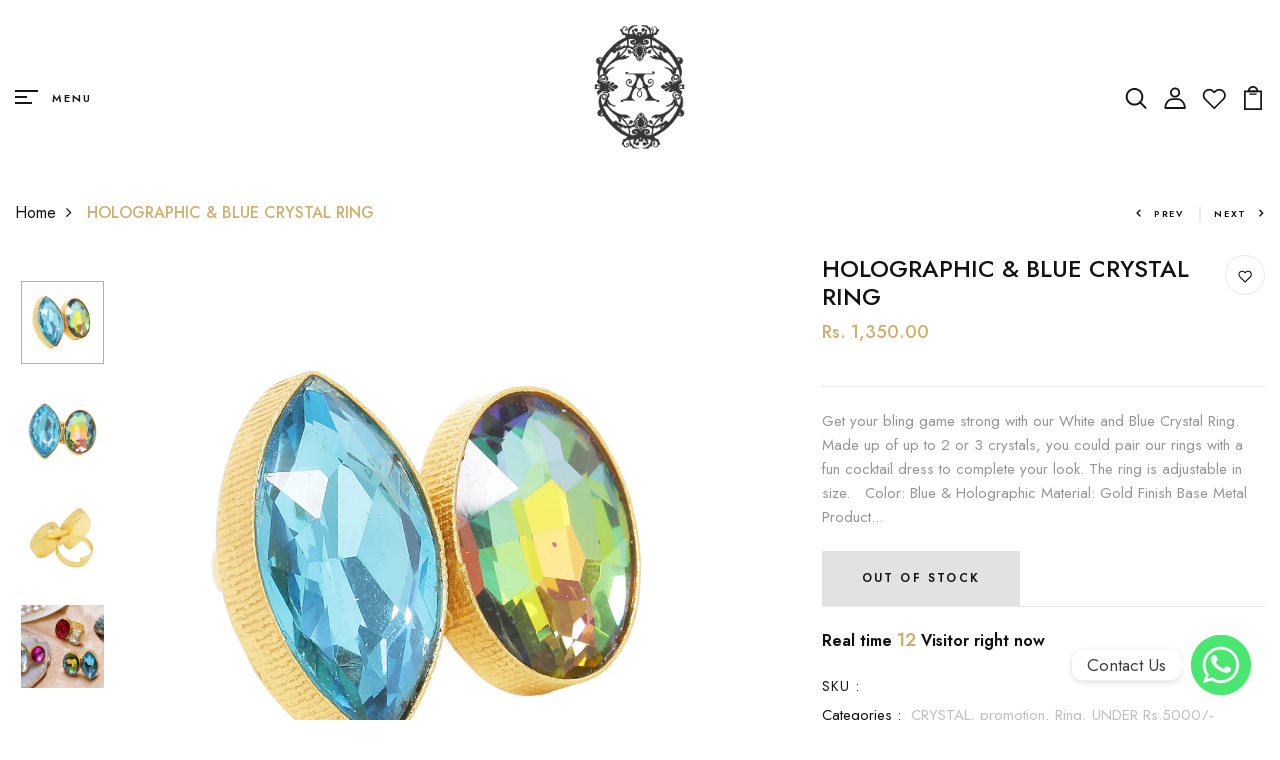

--- FILE ---
content_type: text/html; charset=utf-8
request_url: https://jewellerybyasthajagwani.com/products/white-blue-crystal-ring
body_size: 33799
content:
<!DOCTYPE html>
<!--[if IE 8]><html class="no-js lt-ie9" lang="en"> <![endif]-->
<!--[if IE 9 ]><html class="ie9 no-js"> <![endif]-->
<!--[if (gt IE 9)|!(IE)]><!--> <html class="no-js p-0"  > <!--<![endif]-->
<head>

  <!-- Basic page needs ================================================== -->
  <meta charset="utf-8">
  <meta http-equiv="X-UA-Compatible" content="IE=edge">

  <!-- Title and description ================================================== -->
  <title>
    HOLOGRAPHIC &amp; BLUE CRYSTAL RING &ndash; Astha Jagwani
  </title>

  
  <meta name="description" content="Get your bling game strong with our White and Blue Crystal Ring. Made up of up to 2 or 3 crystals, you could pair our rings with a fun cocktail dress to complete your look. The ring is adjustable in size.   Color: Blue &amp;amp; Holographic Material: Gold Finish Base Metal Product Weight: 16 grams Size:﻿ Adjustable">
  

  <!-- Helpers ================================================== -->
  <!-- /snippets/social-meta-tags.liquid -->



<link rel="shortcut icon" href="//jewellerybyasthajagwani.com/cdn/shop/t/22/assets/favicon.png?v=134083028203422215771690519143" type="image/png" />

<link rel="apple-touch-icon-precomposed" href="//jewellerybyasthajagwani.com/cdn/shop/t/22/assets/icon-for-mobile.png?v=21154" />
<link rel="apple-touch-icon-precomposed" sizes="57x57" href="//jewellerybyasthajagwani.com/cdn/shop/t/22/assets/icon-for-mobile_57x57.png?v=21154" />
<link rel="apple-touch-icon-precomposed" sizes="60x60" href="//jewellerybyasthajagwani.com/cdn/shop/t/22/assets/icon-for-mobile_60x60.png?v=21154" />
<link rel="apple-touch-icon-precomposed" sizes="72x72" href="//jewellerybyasthajagwani.com/cdn/shop/t/22/assets/icon-for-mobile_72x72.png?v=21154" />
<link rel="apple-touch-icon-precomposed" sizes="76x76" href="//jewellerybyasthajagwani.com/cdn/shop/t/22/assets/icon-for-mobile_76x76.png?v=21154" />
<link rel="apple-touch-icon-precomposed" sizes="114x114" href="//jewellerybyasthajagwani.com/cdn/shop/t/22/assets/icon-for-mobile_114x114.png?v=21154" />
<link rel="apple-touch-icon-precomposed" sizes="120x120" href="//jewellerybyasthajagwani.com/cdn/shop/t/22/assets/icon-for-mobile_120x120.png?v=21154" />
<link rel="apple-touch-icon-precomposed" sizes="144x144" href="//jewellerybyasthajagwani.com/cdn/shop/t/22/assets/icon-for-mobile_144x144.png?v=21154" />
<link rel="apple-touch-icon-precomposed" sizes="152x152" href="//jewellerybyasthajagwani.com/cdn/shop/t/22/assets/icon-for-mobile_152x152.png?v=21154" />



  <meta property="og:type" content="product">
  <meta property="og:title" content="HOLOGRAPHIC &amp; BLUE CRYSTAL RING">
  
  <meta property="og:image" content="http://jewellerybyasthajagwani.com/cdn/shop/products/01_f8b51788-4d84-41ab-89ae-06c65e7edcc1_grande.jpg?v=1627974030">
  <meta property="og:image:secure_url" content="https://jewellerybyasthajagwani.com/cdn/shop/products/01_f8b51788-4d84-41ab-89ae-06c65e7edcc1_grande.jpg?v=1627974030">
  
  <meta property="og:image" content="http://jewellerybyasthajagwani.com/cdn/shop/products/02_05bd485f-e79e-4eb9-93e5-0224b2a3a3f3_grande.jpg?v=1627974030">
  <meta property="og:image:secure_url" content="https://jewellerybyasthajagwani.com/cdn/shop/products/02_05bd485f-e79e-4eb9-93e5-0224b2a3a3f3_grande.jpg?v=1627974030">
  
  <meta property="og:image" content="http://jewellerybyasthajagwani.com/cdn/shop/products/03_1411d8b2-226c-48a2-9dcc-6790e5753cfe_grande.jpg?v=1627974029">
  <meta property="og:image:secure_url" content="https://jewellerybyasthajagwani.com/cdn/shop/products/03_1411d8b2-226c-48a2-9dcc-6790e5753cfe_grande.jpg?v=1627974029">
  
  <meta property="og:price:amount" content="1,350.00">
  <meta property="og:price:currency" content="INR">


  <meta property="og:description" content="Get your bling game strong with our White and Blue Crystal Ring. Made up of up to 2 or 3 crystals, you could pair our rings with a fun cocktail dress to complete your look. The ring is adjustable in size.   Color: Blue &amp;amp; Holographic Material: Gold Finish Base Metal Product Weight: 16 grams Size:﻿ Adjustable">

  <meta property="og:url" content="https://jewellerybyasthajagwani.com/products/white-blue-crystal-ring">
  <meta property="og:site_name" content="Astha Jagwani">





<meta name="twitter:card" content="summary">

  <meta name="twitter:title" content="HOLOGRAPHIC & BLUE CRYSTAL RING">
  <meta name="twitter:description" content="Get your bling game strong with our White and Blue Crystal Ring. Made up of up to 2 or 3 crystals, you could pair our rings with a fun cocktail dress to complete your look. The ring is adjustable in size.   Color: Blue &amp;amp; Holographic Material: Gold Finish Base Metal Product Weight: 16 grams Size:﻿ Adjustable">
  <meta name="twitter:image" content="https://jewellerybyasthajagwani.com/cdn/shop/products/01_f8b51788-4d84-41ab-89ae-06c65e7edcc1_medium.jpg?v=1627974030">
  <meta name="twitter:image:width" content="240">
  <meta name="twitter:image:height" content="240">


  <link rel="canonical" href="https://jewellerybyasthajagwani.com/products/white-blue-crystal-ring">
  <meta name="viewport" content="width=device-width,initial-scale=1">
  <meta name="theme-color" content="black">
  <link rel="icon" href="//jewellerybyasthajagwani.com/cdn/shop/t/22/assets/favicon.png?v=134083028203422215771690519143" type="image/png" sizes="16x16">


  <link rel="preconnect" href="https://fonts.gstatic.com">
  <link href="https://fonts.googleapis.com/css2?family=Jost:wght@300;400;500;600&display=swap" rel="stylesheet">
  <!-- font -->
  







<script type="text/javascript">
  WebFontConfig = {
    google: { families: [ 
      
      'Jost:100,200,300,400,500,600,700,800,900'
      

    ] }
  };
  (function() {
    var wf = document.createElement('script');
    wf.src = ('https:' == document.location.protocol ? 'https' : 'http') +
      '://ajax.googleapis.com/ajax/libs/webfont/1/webfont.js';
    wf.type = 'text/javascript';
    wf.async = 'true';
    var s = document.getElementsByTagName('script')[0];
    s.parentNode.insertBefore(wf, s);
  })(); 
</script>

  <!-- CSS ================================================== -->
  
  <link href="//jewellerybyasthajagwani.com/cdn/shop/t/22/assets/timber.scss.css?v=84967314446847053891716617972" rel="stylesheet" type="text/css" media="all" />
  
  

  <link href="//jewellerybyasthajagwani.com/cdn/shop/t/22/assets/bootstrap.min.css?v=174392269533316748021690519142" rel="stylesheet" type="text/css" media="all" />
  <link href="//jewellerybyasthajagwani.com/cdn/shop/t/22/assets/slick.css?v=98340474046176884051690519144" rel="stylesheet" type="text/css" media="all" />
  <link href="//jewellerybyasthajagwani.com/cdn/shop/t/22/assets/slick-theme.css?v=184272576841816378971690519144" rel="stylesheet" type="text/css" media="all" />
  <link rel="stylesheet" href="//jewellerybyasthajagwani.com/cdn/shop/t/22/assets/jquery.fancybox.min.css?v=19278034316635137701690519144" media="nope!" onload="this.media='all'">
  <link href="//jewellerybyasthajagwani.com/cdn/shop/t/22/assets/style-main.scss.css?v=79788585980326995851690519174" rel="stylesheet" type="text/css" media="all" />
  <link href="//jewellerybyasthajagwani.com/cdn/shop/t/22/assets/engo-customizes.css?v=54445539446509756901695469119" rel="stylesheet" type="text/css" media="all" />
  <link href="//jewellerybyasthajagwani.com/cdn/shop/t/22/assets/animate.min.css?v=30636256313253750241690519142" rel="stylesheet" type="text/css" media="all" />
  


  <!-- Header hook for plugins ================================================== -->
  <script>window.performance && window.performance.mark && window.performance.mark('shopify.content_for_header.start');</script><meta id="shopify-digital-wallet" name="shopify-digital-wallet" content="/24384012366/digital_wallets/dialog">
<link rel="alternate" type="application/json+oembed" href="https://jewellerybyasthajagwani.com/products/white-blue-crystal-ring.oembed">
<script async="async" src="/checkouts/internal/preloads.js?locale=en-IN"></script>
<script id="shopify-features" type="application/json">{"accessToken":"820d45d9746de316fc62d667715549d4","betas":["rich-media-storefront-analytics"],"domain":"jewellerybyasthajagwani.com","predictiveSearch":true,"shopId":24384012366,"locale":"en"}</script>
<script>var Shopify = Shopify || {};
Shopify.shop = "asthajagwani.myshopify.com";
Shopify.locale = "en";
Shopify.currency = {"active":"INR","rate":"1.0"};
Shopify.country = "IN";
Shopify.theme = {"name":"Bead-home1","id":124037431374,"schema_name":"Bead","schema_version":"1.0.0","theme_store_id":null,"role":"main"};
Shopify.theme.handle = "null";
Shopify.theme.style = {"id":null,"handle":null};
Shopify.cdnHost = "jewellerybyasthajagwani.com/cdn";
Shopify.routes = Shopify.routes || {};
Shopify.routes.root = "/";</script>
<script type="module">!function(o){(o.Shopify=o.Shopify||{}).modules=!0}(window);</script>
<script>!function(o){function n(){var o=[];function n(){o.push(Array.prototype.slice.apply(arguments))}return n.q=o,n}var t=o.Shopify=o.Shopify||{};t.loadFeatures=n(),t.autoloadFeatures=n()}(window);</script>
<script id="shop-js-analytics" type="application/json">{"pageType":"product"}</script>
<script defer="defer" async type="module" src="//jewellerybyasthajagwani.com/cdn/shopifycloud/shop-js/modules/v2/client.init-shop-cart-sync_BN7fPSNr.en.esm.js"></script>
<script defer="defer" async type="module" src="//jewellerybyasthajagwani.com/cdn/shopifycloud/shop-js/modules/v2/chunk.common_Cbph3Kss.esm.js"></script>
<script defer="defer" async type="module" src="//jewellerybyasthajagwani.com/cdn/shopifycloud/shop-js/modules/v2/chunk.modal_DKumMAJ1.esm.js"></script>
<script type="module">
  await import("//jewellerybyasthajagwani.com/cdn/shopifycloud/shop-js/modules/v2/client.init-shop-cart-sync_BN7fPSNr.en.esm.js");
await import("//jewellerybyasthajagwani.com/cdn/shopifycloud/shop-js/modules/v2/chunk.common_Cbph3Kss.esm.js");
await import("//jewellerybyasthajagwani.com/cdn/shopifycloud/shop-js/modules/v2/chunk.modal_DKumMAJ1.esm.js");

  window.Shopify.SignInWithShop?.initShopCartSync?.({"fedCMEnabled":true,"windoidEnabled":true});

</script>
<script>(function() {
  var isLoaded = false;
  function asyncLoad() {
    if (isLoaded) return;
    isLoaded = true;
    var urls = ["\/\/www.powr.io\/powr.js?powr-token=asthajagwani.myshopify.com\u0026external-type=shopify\u0026shop=asthajagwani.myshopify.com","https:\/\/cdn.shopify.com\/s\/files\/1\/0449\/2568\/1820\/t\/4\/assets\/booster_currency.js?v=1624978055\u0026shop=asthajagwani.myshopify.com","https:\/\/tools.luckyorange.com\/core\/lo.js?site-id=4b177457\u0026shop=asthajagwani.myshopify.com","https:\/\/cdn.nfcube.com\/instafeed-c83aa778dd49ffb8ad0822aecb4b98bc.js?shop=asthajagwani.myshopify.com","https:\/\/cdn.chaty.app\/pixel.js?id=aEYOQM9y\u0026shop=asthajagwani.myshopify.com"];
    for (var i = 0; i < urls.length; i++) {
      var s = document.createElement('script');
      s.type = 'text/javascript';
      s.async = true;
      s.src = urls[i];
      var x = document.getElementsByTagName('script')[0];
      x.parentNode.insertBefore(s, x);
    }
  };
  if(window.attachEvent) {
    window.attachEvent('onload', asyncLoad);
  } else {
    window.addEventListener('load', asyncLoad, false);
  }
})();</script>
<script id="__st">var __st={"a":24384012366,"offset":-18000,"reqid":"085a5077-ac77-4b92-8014-c5d5b3ffd3c4-1769770661","pageurl":"jewellerybyasthajagwani.com\/products\/white-blue-crystal-ring","u":"e3f2e2d5dcfb","p":"product","rtyp":"product","rid":3676719185998};</script>
<script>window.ShopifyPaypalV4VisibilityTracking = true;</script>
<script id="captcha-bootstrap">!function(){'use strict';const t='contact',e='account',n='new_comment',o=[[t,t],['blogs',n],['comments',n],[t,'customer']],c=[[e,'customer_login'],[e,'guest_login'],[e,'recover_customer_password'],[e,'create_customer']],r=t=>t.map((([t,e])=>`form[action*='/${t}']:not([data-nocaptcha='true']) input[name='form_type'][value='${e}']`)).join(','),a=t=>()=>t?[...document.querySelectorAll(t)].map((t=>t.form)):[];function s(){const t=[...o],e=r(t);return a(e)}const i='password',u='form_key',d=['recaptcha-v3-token','g-recaptcha-response','h-captcha-response',i],f=()=>{try{return window.sessionStorage}catch{return}},m='__shopify_v',_=t=>t.elements[u];function p(t,e,n=!1){try{const o=window.sessionStorage,c=JSON.parse(o.getItem(e)),{data:r}=function(t){const{data:e,action:n}=t;return t[m]||n?{data:e,action:n}:{data:t,action:n}}(c);for(const[e,n]of Object.entries(r))t.elements[e]&&(t.elements[e].value=n);n&&o.removeItem(e)}catch(o){console.error('form repopulation failed',{error:o})}}const l='form_type',E='cptcha';function T(t){t.dataset[E]=!0}const w=window,h=w.document,L='Shopify',v='ce_forms',y='captcha';let A=!1;((t,e)=>{const n=(g='f06e6c50-85a8-45c8-87d0-21a2b65856fe',I='https://cdn.shopify.com/shopifycloud/storefront-forms-hcaptcha/ce_storefront_forms_captcha_hcaptcha.v1.5.2.iife.js',D={infoText:'Protected by hCaptcha',privacyText:'Privacy',termsText:'Terms'},(t,e,n)=>{const o=w[L][v],c=o.bindForm;if(c)return c(t,g,e,D).then(n);var r;o.q.push([[t,g,e,D],n]),r=I,A||(h.body.append(Object.assign(h.createElement('script'),{id:'captcha-provider',async:!0,src:r})),A=!0)});var g,I,D;w[L]=w[L]||{},w[L][v]=w[L][v]||{},w[L][v].q=[],w[L][y]=w[L][y]||{},w[L][y].protect=function(t,e){n(t,void 0,e),T(t)},Object.freeze(w[L][y]),function(t,e,n,w,h,L){const[v,y,A,g]=function(t,e,n){const i=e?o:[],u=t?c:[],d=[...i,...u],f=r(d),m=r(i),_=r(d.filter((([t,e])=>n.includes(e))));return[a(f),a(m),a(_),s()]}(w,h,L),I=t=>{const e=t.target;return e instanceof HTMLFormElement?e:e&&e.form},D=t=>v().includes(t);t.addEventListener('submit',(t=>{const e=I(t);if(!e)return;const n=D(e)&&!e.dataset.hcaptchaBound&&!e.dataset.recaptchaBound,o=_(e),c=g().includes(e)&&(!o||!o.value);(n||c)&&t.preventDefault(),c&&!n&&(function(t){try{if(!f())return;!function(t){const e=f();if(!e)return;const n=_(t);if(!n)return;const o=n.value;o&&e.removeItem(o)}(t);const e=Array.from(Array(32),(()=>Math.random().toString(36)[2])).join('');!function(t,e){_(t)||t.append(Object.assign(document.createElement('input'),{type:'hidden',name:u})),t.elements[u].value=e}(t,e),function(t,e){const n=f();if(!n)return;const o=[...t.querySelectorAll(`input[type='${i}']`)].map((({name:t})=>t)),c=[...d,...o],r={};for(const[a,s]of new FormData(t).entries())c.includes(a)||(r[a]=s);n.setItem(e,JSON.stringify({[m]:1,action:t.action,data:r}))}(t,e)}catch(e){console.error('failed to persist form',e)}}(e),e.submit())}));const S=(t,e)=>{t&&!t.dataset[E]&&(n(t,e.some((e=>e===t))),T(t))};for(const o of['focusin','change'])t.addEventListener(o,(t=>{const e=I(t);D(e)&&S(e,y())}));const B=e.get('form_key'),M=e.get(l),P=B&&M;t.addEventListener('DOMContentLoaded',(()=>{const t=y();if(P)for(const e of t)e.elements[l].value===M&&p(e,B);[...new Set([...A(),...v().filter((t=>'true'===t.dataset.shopifyCaptcha))])].forEach((e=>S(e,t)))}))}(h,new URLSearchParams(w.location.search),n,t,e,['guest_login'])})(!0,!0)}();</script>
<script integrity="sha256-4kQ18oKyAcykRKYeNunJcIwy7WH5gtpwJnB7kiuLZ1E=" data-source-attribution="shopify.loadfeatures" defer="defer" src="//jewellerybyasthajagwani.com/cdn/shopifycloud/storefront/assets/storefront/load_feature-a0a9edcb.js" crossorigin="anonymous"></script>
<script data-source-attribution="shopify.dynamic_checkout.dynamic.init">var Shopify=Shopify||{};Shopify.PaymentButton=Shopify.PaymentButton||{isStorefrontPortableWallets:!0,init:function(){window.Shopify.PaymentButton.init=function(){};var t=document.createElement("script");t.src="https://jewellerybyasthajagwani.com/cdn/shopifycloud/portable-wallets/latest/portable-wallets.en.js",t.type="module",document.head.appendChild(t)}};
</script>
<script data-source-attribution="shopify.dynamic_checkout.buyer_consent">
  function portableWalletsHideBuyerConsent(e){var t=document.getElementById("shopify-buyer-consent"),n=document.getElementById("shopify-subscription-policy-button");t&&n&&(t.classList.add("hidden"),t.setAttribute("aria-hidden","true"),n.removeEventListener("click",e))}function portableWalletsShowBuyerConsent(e){var t=document.getElementById("shopify-buyer-consent"),n=document.getElementById("shopify-subscription-policy-button");t&&n&&(t.classList.remove("hidden"),t.removeAttribute("aria-hidden"),n.addEventListener("click",e))}window.Shopify?.PaymentButton&&(window.Shopify.PaymentButton.hideBuyerConsent=portableWalletsHideBuyerConsent,window.Shopify.PaymentButton.showBuyerConsent=portableWalletsShowBuyerConsent);
</script>
<script data-source-attribution="shopify.dynamic_checkout.cart.bootstrap">document.addEventListener("DOMContentLoaded",(function(){function t(){return document.querySelector("shopify-accelerated-checkout-cart, shopify-accelerated-checkout")}if(t())Shopify.PaymentButton.init();else{new MutationObserver((function(e,n){t()&&(Shopify.PaymentButton.init(),n.disconnect())})).observe(document.body,{childList:!0,subtree:!0})}}));
</script>

<script>window.performance && window.performance.mark && window.performance.mark('shopify.content_for_header.end');</script>
  <!-- /snippets/oldIE-js.liquid -->


<!--[if lt IE 9]>
<script src="//cdnjs.cloudflare.com/ajax/libs/html5shiv/3.7.2/html5shiv.min.js" type="text/javascript"></script>
<script src="//jewellerybyasthajagwani.com/cdn/shop/t/22/assets/respond.min.js?v=21154" type="text/javascript"></script>
<link href="//jewellerybyasthajagwani.com/cdn/shop/t/22/assets/respond-proxy.html" id="respond-proxy" rel="respond-proxy" />
<link href="//jewellerybyasthajagwani.com/search?q=9981fc0c9d77850be18c6d4921f7fa98" id="respond-redirect" rel="respond-redirect" />
<script src="//jewellerybyasthajagwani.com/search?q=9981fc0c9d77850be18c6d4921f7fa98" type="text/javascript"></script>
<![endif]-->


  <script src="//jewellerybyasthajagwani.com/cdn/shop/t/22/assets/jquery-3.5.0.min.js?v=16874778797910128561690519143" type="text/javascript"></script>
  <script src="//jewellerybyasthajagwani.com/cdn/shopifycloud/storefront/assets/themes_support/api.jquery-7ab1a3a4.js" type="text/javascript"></script>
  <script src="//jewellerybyasthajagwani.com/cdn/shop/t/22/assets/modernizr-2.8.3.min.js?v=174727525422211915231690519144" type="text/javascript"></script>
  <script src="//jewellerybyasthajagwani.com/cdn/shopifycloud/storefront/assets/themes_support/option_selection-b017cd28.js" type="text/javascript"></script>
  <script src="//jewellerybyasthajagwani.com/cdn/shop/t/22/assets/lazysizes.min.js?v=18178776694225242271690519144" type="text/javascript"></script>
  <link rel="stylesheet" href="https://maxcdn.bootstrapcdn.com/font-awesome/4.7.0/css/font-awesome.min.css">


  <script>
    window.ajax_cart = true;
    window.money_format = '<span class=money> Rs. {{amount}}</span>';
    window.shop_currency = 'INR';
    window.show_multiple_currencies = true;
    window.loading_url = "//jewellerybyasthajagwani.com/cdn/shop/t/22/assets/loader.gif?v=9076874988191347041690519144";
    window.use_color_swatch = true;
    window.product_image_resize = true;
    window.enable_sidebar_multiple_choice = true;

    window.file_url = "//jewellerybyasthajagwani.com/cdn/shop/files/?v=21154";
    window.asset_url = "";
    window.images_size = {
      is_crop: true,
      ratio_width : 1,
      ratio_height : 1,
    };
    window.inventory_text = {
      in_stock: "In Stock",
      many_in_stock: "Translation missing: en.products.product.many_in_stock",
      out_of_stock: "Out Of Stock",
      add_to_cart: "Add to Cart",
      sold_out: "Sold Out",
      unavailable: "Unavailable"
    };

    window.sidebar_toggle = {
      show_sidebar_toggle: "Translation missing: en.general.sidebar_toggle.show_sidebar_toggle",
      hide_sidebar_toggle: "Translation missing: en.general.sidebar_toggle.hide_sidebar_toggle"
    };

  </script>

  
  

  <!-- /snippets/social-meta-tags.liquid -->



<link rel="shortcut icon" href="//jewellerybyasthajagwani.com/cdn/shop/t/22/assets/favicon.png?v=134083028203422215771690519143" type="image/png" />

<link rel="apple-touch-icon-precomposed" href="//jewellerybyasthajagwani.com/cdn/shop/t/22/assets/icon-for-mobile.png?v=21154" />
<link rel="apple-touch-icon-precomposed" sizes="57x57" href="//jewellerybyasthajagwani.com/cdn/shop/t/22/assets/icon-for-mobile_57x57.png?v=21154" />
<link rel="apple-touch-icon-precomposed" sizes="60x60" href="//jewellerybyasthajagwani.com/cdn/shop/t/22/assets/icon-for-mobile_60x60.png?v=21154" />
<link rel="apple-touch-icon-precomposed" sizes="72x72" href="//jewellerybyasthajagwani.com/cdn/shop/t/22/assets/icon-for-mobile_72x72.png?v=21154" />
<link rel="apple-touch-icon-precomposed" sizes="76x76" href="//jewellerybyasthajagwani.com/cdn/shop/t/22/assets/icon-for-mobile_76x76.png?v=21154" />
<link rel="apple-touch-icon-precomposed" sizes="114x114" href="//jewellerybyasthajagwani.com/cdn/shop/t/22/assets/icon-for-mobile_114x114.png?v=21154" />
<link rel="apple-touch-icon-precomposed" sizes="120x120" href="//jewellerybyasthajagwani.com/cdn/shop/t/22/assets/icon-for-mobile_120x120.png?v=21154" />
<link rel="apple-touch-icon-precomposed" sizes="144x144" href="//jewellerybyasthajagwani.com/cdn/shop/t/22/assets/icon-for-mobile_144x144.png?v=21154" />
<link rel="apple-touch-icon-precomposed" sizes="152x152" href="//jewellerybyasthajagwani.com/cdn/shop/t/22/assets/icon-for-mobile_152x152.png?v=21154" />



  <meta property="og:type" content="product">
  <meta property="og:title" content="HOLOGRAPHIC &amp; BLUE CRYSTAL RING">
  
  <meta property="og:image" content="http://jewellerybyasthajagwani.com/cdn/shop/products/01_f8b51788-4d84-41ab-89ae-06c65e7edcc1_grande.jpg?v=1627974030">
  <meta property="og:image:secure_url" content="https://jewellerybyasthajagwani.com/cdn/shop/products/01_f8b51788-4d84-41ab-89ae-06c65e7edcc1_grande.jpg?v=1627974030">
  
  <meta property="og:image" content="http://jewellerybyasthajagwani.com/cdn/shop/products/02_05bd485f-e79e-4eb9-93e5-0224b2a3a3f3_grande.jpg?v=1627974030">
  <meta property="og:image:secure_url" content="https://jewellerybyasthajagwani.com/cdn/shop/products/02_05bd485f-e79e-4eb9-93e5-0224b2a3a3f3_grande.jpg?v=1627974030">
  
  <meta property="og:image" content="http://jewellerybyasthajagwani.com/cdn/shop/products/03_1411d8b2-226c-48a2-9dcc-6790e5753cfe_grande.jpg?v=1627974029">
  <meta property="og:image:secure_url" content="https://jewellerybyasthajagwani.com/cdn/shop/products/03_1411d8b2-226c-48a2-9dcc-6790e5753cfe_grande.jpg?v=1627974029">
  
  <meta property="og:price:amount" content="1,350.00">
  <meta property="og:price:currency" content="INR">


  <meta property="og:description" content="Get your bling game strong with our White and Blue Crystal Ring. Made up of up to 2 or 3 crystals, you could pair our rings with a fun cocktail dress to complete your look. The ring is adjustable in size.   Color: Blue &amp;amp; Holographic Material: Gold Finish Base Metal Product Weight: 16 grams Size:﻿ Adjustable">

  <meta property="og:url" content="https://jewellerybyasthajagwani.com/products/white-blue-crystal-ring">
  <meta property="og:site_name" content="Astha Jagwani">





<meta name="twitter:card" content="summary">

  <meta name="twitter:title" content="HOLOGRAPHIC & BLUE CRYSTAL RING">
  <meta name="twitter:description" content="Get your bling game strong with our White and Blue Crystal Ring. Made up of up to 2 or 3 crystals, you could pair our rings with a fun cocktail dress to complete your look. The ring is adjustable in size.   Color: Blue &amp;amp; Holographic Material: Gold Finish Base Metal Product Weight: 16 grams Size:﻿ Adjustable">
  <meta name="twitter:image" content="https://jewellerybyasthajagwani.com/cdn/shop/products/01_f8b51788-4d84-41ab-89ae-06c65e7edcc1_medium.jpg?v=1627974030">
  <meta name="twitter:image:width" content="240">
  <meta name="twitter:image:height" content="240">



  <!-- "snippets/weglot_hreftags.liquid" was not rendered, the associated app was uninstalled -->
  <!-- "snippets/weglot_switcher.liquid" was not rendered, the associated app was uninstalled -->
<link href="https://monorail-edge.shopifysvc.com" rel="dns-prefetch">
<script>(function(){if ("sendBeacon" in navigator && "performance" in window) {try {var session_token_from_headers = performance.getEntriesByType('navigation')[0].serverTiming.find(x => x.name == '_s').description;} catch {var session_token_from_headers = undefined;}var session_cookie_matches = document.cookie.match(/_shopify_s=([^;]*)/);var session_token_from_cookie = session_cookie_matches && session_cookie_matches.length === 2 ? session_cookie_matches[1] : "";var session_token = session_token_from_headers || session_token_from_cookie || "";function handle_abandonment_event(e) {var entries = performance.getEntries().filter(function(entry) {return /monorail-edge.shopifysvc.com/.test(entry.name);});if (!window.abandonment_tracked && entries.length === 0) {window.abandonment_tracked = true;var currentMs = Date.now();var navigation_start = performance.timing.navigationStart;var payload = {shop_id: 24384012366,url: window.location.href,navigation_start,duration: currentMs - navigation_start,session_token,page_type: "product"};window.navigator.sendBeacon("https://monorail-edge.shopifysvc.com/v1/produce", JSON.stringify({schema_id: "online_store_buyer_site_abandonment/1.1",payload: payload,metadata: {event_created_at_ms: currentMs,event_sent_at_ms: currentMs}}));}}window.addEventListener('pagehide', handle_abandonment_event);}}());</script>
<script id="web-pixels-manager-setup">(function e(e,d,r,n,o){if(void 0===o&&(o={}),!Boolean(null===(a=null===(i=window.Shopify)||void 0===i?void 0:i.analytics)||void 0===a?void 0:a.replayQueue)){var i,a;window.Shopify=window.Shopify||{};var t=window.Shopify;t.analytics=t.analytics||{};var s=t.analytics;s.replayQueue=[],s.publish=function(e,d,r){return s.replayQueue.push([e,d,r]),!0};try{self.performance.mark("wpm:start")}catch(e){}var l=function(){var e={modern:/Edge?\/(1{2}[4-9]|1[2-9]\d|[2-9]\d{2}|\d{4,})\.\d+(\.\d+|)|Firefox\/(1{2}[4-9]|1[2-9]\d|[2-9]\d{2}|\d{4,})\.\d+(\.\d+|)|Chrom(ium|e)\/(9{2}|\d{3,})\.\d+(\.\d+|)|(Maci|X1{2}).+ Version\/(15\.\d+|(1[6-9]|[2-9]\d|\d{3,})\.\d+)([,.]\d+|)( \(\w+\)|)( Mobile\/\w+|) Safari\/|Chrome.+OPR\/(9{2}|\d{3,})\.\d+\.\d+|(CPU[ +]OS|iPhone[ +]OS|CPU[ +]iPhone|CPU IPhone OS|CPU iPad OS)[ +]+(15[._]\d+|(1[6-9]|[2-9]\d|\d{3,})[._]\d+)([._]\d+|)|Android:?[ /-](13[3-9]|1[4-9]\d|[2-9]\d{2}|\d{4,})(\.\d+|)(\.\d+|)|Android.+Firefox\/(13[5-9]|1[4-9]\d|[2-9]\d{2}|\d{4,})\.\d+(\.\d+|)|Android.+Chrom(ium|e)\/(13[3-9]|1[4-9]\d|[2-9]\d{2}|\d{4,})\.\d+(\.\d+|)|SamsungBrowser\/([2-9]\d|\d{3,})\.\d+/,legacy:/Edge?\/(1[6-9]|[2-9]\d|\d{3,})\.\d+(\.\d+|)|Firefox\/(5[4-9]|[6-9]\d|\d{3,})\.\d+(\.\d+|)|Chrom(ium|e)\/(5[1-9]|[6-9]\d|\d{3,})\.\d+(\.\d+|)([\d.]+$|.*Safari\/(?![\d.]+ Edge\/[\d.]+$))|(Maci|X1{2}).+ Version\/(10\.\d+|(1[1-9]|[2-9]\d|\d{3,})\.\d+)([,.]\d+|)( \(\w+\)|)( Mobile\/\w+|) Safari\/|Chrome.+OPR\/(3[89]|[4-9]\d|\d{3,})\.\d+\.\d+|(CPU[ +]OS|iPhone[ +]OS|CPU[ +]iPhone|CPU IPhone OS|CPU iPad OS)[ +]+(10[._]\d+|(1[1-9]|[2-9]\d|\d{3,})[._]\d+)([._]\d+|)|Android:?[ /-](13[3-9]|1[4-9]\d|[2-9]\d{2}|\d{4,})(\.\d+|)(\.\d+|)|Mobile Safari.+OPR\/([89]\d|\d{3,})\.\d+\.\d+|Android.+Firefox\/(13[5-9]|1[4-9]\d|[2-9]\d{2}|\d{4,})\.\d+(\.\d+|)|Android.+Chrom(ium|e)\/(13[3-9]|1[4-9]\d|[2-9]\d{2}|\d{4,})\.\d+(\.\d+|)|Android.+(UC? ?Browser|UCWEB|U3)[ /]?(15\.([5-9]|\d{2,})|(1[6-9]|[2-9]\d|\d{3,})\.\d+)\.\d+|SamsungBrowser\/(5\.\d+|([6-9]|\d{2,})\.\d+)|Android.+MQ{2}Browser\/(14(\.(9|\d{2,})|)|(1[5-9]|[2-9]\d|\d{3,})(\.\d+|))(\.\d+|)|K[Aa][Ii]OS\/(3\.\d+|([4-9]|\d{2,})\.\d+)(\.\d+|)/},d=e.modern,r=e.legacy,n=navigator.userAgent;return n.match(d)?"modern":n.match(r)?"legacy":"unknown"}(),u="modern"===l?"modern":"legacy",c=(null!=n?n:{modern:"",legacy:""})[u],f=function(e){return[e.baseUrl,"/wpm","/b",e.hashVersion,"modern"===e.buildTarget?"m":"l",".js"].join("")}({baseUrl:d,hashVersion:r,buildTarget:u}),m=function(e){var d=e.version,r=e.bundleTarget,n=e.surface,o=e.pageUrl,i=e.monorailEndpoint;return{emit:function(e){var a=e.status,t=e.errorMsg,s=(new Date).getTime(),l=JSON.stringify({metadata:{event_sent_at_ms:s},events:[{schema_id:"web_pixels_manager_load/3.1",payload:{version:d,bundle_target:r,page_url:o,status:a,surface:n,error_msg:t},metadata:{event_created_at_ms:s}}]});if(!i)return console&&console.warn&&console.warn("[Web Pixels Manager] No Monorail endpoint provided, skipping logging."),!1;try{return self.navigator.sendBeacon.bind(self.navigator)(i,l)}catch(e){}var u=new XMLHttpRequest;try{return u.open("POST",i,!0),u.setRequestHeader("Content-Type","text/plain"),u.send(l),!0}catch(e){return console&&console.warn&&console.warn("[Web Pixels Manager] Got an unhandled error while logging to Monorail."),!1}}}}({version:r,bundleTarget:l,surface:e.surface,pageUrl:self.location.href,monorailEndpoint:e.monorailEndpoint});try{o.browserTarget=l,function(e){var d=e.src,r=e.async,n=void 0===r||r,o=e.onload,i=e.onerror,a=e.sri,t=e.scriptDataAttributes,s=void 0===t?{}:t,l=document.createElement("script"),u=document.querySelector("head"),c=document.querySelector("body");if(l.async=n,l.src=d,a&&(l.integrity=a,l.crossOrigin="anonymous"),s)for(var f in s)if(Object.prototype.hasOwnProperty.call(s,f))try{l.dataset[f]=s[f]}catch(e){}if(o&&l.addEventListener("load",o),i&&l.addEventListener("error",i),u)u.appendChild(l);else{if(!c)throw new Error("Did not find a head or body element to append the script");c.appendChild(l)}}({src:f,async:!0,onload:function(){if(!function(){var e,d;return Boolean(null===(d=null===(e=window.Shopify)||void 0===e?void 0:e.analytics)||void 0===d?void 0:d.initialized)}()){var d=window.webPixelsManager.init(e)||void 0;if(d){var r=window.Shopify.analytics;r.replayQueue.forEach((function(e){var r=e[0],n=e[1],o=e[2];d.publishCustomEvent(r,n,o)})),r.replayQueue=[],r.publish=d.publishCustomEvent,r.visitor=d.visitor,r.initialized=!0}}},onerror:function(){return m.emit({status:"failed",errorMsg:"".concat(f," has failed to load")})},sri:function(e){var d=/^sha384-[A-Za-z0-9+/=]+$/;return"string"==typeof e&&d.test(e)}(c)?c:"",scriptDataAttributes:o}),m.emit({status:"loading"})}catch(e){m.emit({status:"failed",errorMsg:(null==e?void 0:e.message)||"Unknown error"})}}})({shopId: 24384012366,storefrontBaseUrl: "https://jewellerybyasthajagwani.com",extensionsBaseUrl: "https://extensions.shopifycdn.com/cdn/shopifycloud/web-pixels-manager",monorailEndpoint: "https://monorail-edge.shopifysvc.com/unstable/produce_batch",surface: "storefront-renderer",enabledBetaFlags: ["2dca8a86"],webPixelsConfigList: [{"id":"1700266062","configuration":"{\"siteId\":\"4b177457\",\"environment\":\"production\",\"isPlusUser\":\"false\"}","eventPayloadVersion":"v1","runtimeContext":"STRICT","scriptVersion":"d38a2000dcd0eb072d7eed6a88122b6b","type":"APP","apiClientId":187969,"privacyPurposes":["ANALYTICS","MARKETING"],"capabilities":["advanced_dom_events"],"dataSharingAdjustments":{"protectedCustomerApprovalScopes":[]}},{"id":"107544654","configuration":"{\"pixel_id\":\"1417888315584321\",\"pixel_type\":\"facebook_pixel\",\"metaapp_system_user_token\":\"-\"}","eventPayloadVersion":"v1","runtimeContext":"OPEN","scriptVersion":"ca16bc87fe92b6042fbaa3acc2fbdaa6","type":"APP","apiClientId":2329312,"privacyPurposes":["ANALYTICS","MARKETING","SALE_OF_DATA"],"dataSharingAdjustments":{"protectedCustomerApprovalScopes":["read_customer_address","read_customer_email","read_customer_name","read_customer_personal_data","read_customer_phone"]}},{"id":"81133646","eventPayloadVersion":"v1","runtimeContext":"LAX","scriptVersion":"1","type":"CUSTOM","privacyPurposes":["ANALYTICS"],"name":"Google Analytics tag (migrated)"},{"id":"shopify-app-pixel","configuration":"{}","eventPayloadVersion":"v1","runtimeContext":"STRICT","scriptVersion":"0450","apiClientId":"shopify-pixel","type":"APP","privacyPurposes":["ANALYTICS","MARKETING"]},{"id":"shopify-custom-pixel","eventPayloadVersion":"v1","runtimeContext":"LAX","scriptVersion":"0450","apiClientId":"shopify-pixel","type":"CUSTOM","privacyPurposes":["ANALYTICS","MARKETING"]}],isMerchantRequest: false,initData: {"shop":{"name":"Astha Jagwani","paymentSettings":{"currencyCode":"INR"},"myshopifyDomain":"asthajagwani.myshopify.com","countryCode":"IN","storefrontUrl":"https:\/\/jewellerybyasthajagwani.com"},"customer":null,"cart":null,"checkout":null,"productVariants":[{"price":{"amount":1350.0,"currencyCode":"INR"},"product":{"title":"HOLOGRAPHIC \u0026 BLUE CRYSTAL RING","vendor":"Astha Jagwani","id":"3676719185998","untranslatedTitle":"HOLOGRAPHIC \u0026 BLUE CRYSTAL RING","url":"\/products\/white-blue-crystal-ring","type":"RING"},"id":"28566154182734","image":{"src":"\/\/jewellerybyasthajagwani.com\/cdn\/shop\/products\/01_f8b51788-4d84-41ab-89ae-06c65e7edcc1.jpg?v=1627974030"},"sku":"JBAJ19R503","title":"Default Title","untranslatedTitle":"Default Title"}],"purchasingCompany":null},},"https://jewellerybyasthajagwani.com/cdn","1d2a099fw23dfb22ep557258f5m7a2edbae",{"modern":"","legacy":""},{"shopId":"24384012366","storefrontBaseUrl":"https:\/\/jewellerybyasthajagwani.com","extensionBaseUrl":"https:\/\/extensions.shopifycdn.com\/cdn\/shopifycloud\/web-pixels-manager","surface":"storefront-renderer","enabledBetaFlags":"[\"2dca8a86\"]","isMerchantRequest":"false","hashVersion":"1d2a099fw23dfb22ep557258f5m7a2edbae","publish":"custom","events":"[[\"page_viewed\",{}],[\"product_viewed\",{\"productVariant\":{\"price\":{\"amount\":1350.0,\"currencyCode\":\"INR\"},\"product\":{\"title\":\"HOLOGRAPHIC \u0026 BLUE CRYSTAL RING\",\"vendor\":\"Astha Jagwani\",\"id\":\"3676719185998\",\"untranslatedTitle\":\"HOLOGRAPHIC \u0026 BLUE CRYSTAL RING\",\"url\":\"\/products\/white-blue-crystal-ring\",\"type\":\"RING\"},\"id\":\"28566154182734\",\"image\":{\"src\":\"\/\/jewellerybyasthajagwani.com\/cdn\/shop\/products\/01_f8b51788-4d84-41ab-89ae-06c65e7edcc1.jpg?v=1627974030\"},\"sku\":\"JBAJ19R503\",\"title\":\"Default Title\",\"untranslatedTitle\":\"Default Title\"}}]]"});</script><script>
  window.ShopifyAnalytics = window.ShopifyAnalytics || {};
  window.ShopifyAnalytics.meta = window.ShopifyAnalytics.meta || {};
  window.ShopifyAnalytics.meta.currency = 'INR';
  var meta = {"product":{"id":3676719185998,"gid":"gid:\/\/shopify\/Product\/3676719185998","vendor":"Astha Jagwani","type":"RING","handle":"white-blue-crystal-ring","variants":[{"id":28566154182734,"price":135000,"name":"HOLOGRAPHIC \u0026 BLUE CRYSTAL RING","public_title":null,"sku":"JBAJ19R503"}],"remote":false},"page":{"pageType":"product","resourceType":"product","resourceId":3676719185998,"requestId":"085a5077-ac77-4b92-8014-c5d5b3ffd3c4-1769770661"}};
  for (var attr in meta) {
    window.ShopifyAnalytics.meta[attr] = meta[attr];
  }
</script>
<script class="analytics">
  (function () {
    var customDocumentWrite = function(content) {
      var jquery = null;

      if (window.jQuery) {
        jquery = window.jQuery;
      } else if (window.Checkout && window.Checkout.$) {
        jquery = window.Checkout.$;
      }

      if (jquery) {
        jquery('body').append(content);
      }
    };

    var hasLoggedConversion = function(token) {
      if (token) {
        return document.cookie.indexOf('loggedConversion=' + token) !== -1;
      }
      return false;
    }

    var setCookieIfConversion = function(token) {
      if (token) {
        var twoMonthsFromNow = new Date(Date.now());
        twoMonthsFromNow.setMonth(twoMonthsFromNow.getMonth() + 2);

        document.cookie = 'loggedConversion=' + token + '; expires=' + twoMonthsFromNow;
      }
    }

    var trekkie = window.ShopifyAnalytics.lib = window.trekkie = window.trekkie || [];
    if (trekkie.integrations) {
      return;
    }
    trekkie.methods = [
      'identify',
      'page',
      'ready',
      'track',
      'trackForm',
      'trackLink'
    ];
    trekkie.factory = function(method) {
      return function() {
        var args = Array.prototype.slice.call(arguments);
        args.unshift(method);
        trekkie.push(args);
        return trekkie;
      };
    };
    for (var i = 0; i < trekkie.methods.length; i++) {
      var key = trekkie.methods[i];
      trekkie[key] = trekkie.factory(key);
    }
    trekkie.load = function(config) {
      trekkie.config = config || {};
      trekkie.config.initialDocumentCookie = document.cookie;
      var first = document.getElementsByTagName('script')[0];
      var script = document.createElement('script');
      script.type = 'text/javascript';
      script.onerror = function(e) {
        var scriptFallback = document.createElement('script');
        scriptFallback.type = 'text/javascript';
        scriptFallback.onerror = function(error) {
                var Monorail = {
      produce: function produce(monorailDomain, schemaId, payload) {
        var currentMs = new Date().getTime();
        var event = {
          schema_id: schemaId,
          payload: payload,
          metadata: {
            event_created_at_ms: currentMs,
            event_sent_at_ms: currentMs
          }
        };
        return Monorail.sendRequest("https://" + monorailDomain + "/v1/produce", JSON.stringify(event));
      },
      sendRequest: function sendRequest(endpointUrl, payload) {
        // Try the sendBeacon API
        if (window && window.navigator && typeof window.navigator.sendBeacon === 'function' && typeof window.Blob === 'function' && !Monorail.isIos12()) {
          var blobData = new window.Blob([payload], {
            type: 'text/plain'
          });

          if (window.navigator.sendBeacon(endpointUrl, blobData)) {
            return true;
          } // sendBeacon was not successful

        } // XHR beacon

        var xhr = new XMLHttpRequest();

        try {
          xhr.open('POST', endpointUrl);
          xhr.setRequestHeader('Content-Type', 'text/plain');
          xhr.send(payload);
        } catch (e) {
          console.log(e);
        }

        return false;
      },
      isIos12: function isIos12() {
        return window.navigator.userAgent.lastIndexOf('iPhone; CPU iPhone OS 12_') !== -1 || window.navigator.userAgent.lastIndexOf('iPad; CPU OS 12_') !== -1;
      }
    };
    Monorail.produce('monorail-edge.shopifysvc.com',
      'trekkie_storefront_load_errors/1.1',
      {shop_id: 24384012366,
      theme_id: 124037431374,
      app_name: "storefront",
      context_url: window.location.href,
      source_url: "//jewellerybyasthajagwani.com/cdn/s/trekkie.storefront.c59ea00e0474b293ae6629561379568a2d7c4bba.min.js"});

        };
        scriptFallback.async = true;
        scriptFallback.src = '//jewellerybyasthajagwani.com/cdn/s/trekkie.storefront.c59ea00e0474b293ae6629561379568a2d7c4bba.min.js';
        first.parentNode.insertBefore(scriptFallback, first);
      };
      script.async = true;
      script.src = '//jewellerybyasthajagwani.com/cdn/s/trekkie.storefront.c59ea00e0474b293ae6629561379568a2d7c4bba.min.js';
      first.parentNode.insertBefore(script, first);
    };
    trekkie.load(
      {"Trekkie":{"appName":"storefront","development":false,"defaultAttributes":{"shopId":24384012366,"isMerchantRequest":null,"themeId":124037431374,"themeCityHash":"17485344731923258607","contentLanguage":"en","currency":"INR","eventMetadataId":"4cd0cf61-a7d9-4ab8-a069-9aad72c7dc22"},"isServerSideCookieWritingEnabled":true,"monorailRegion":"shop_domain","enabledBetaFlags":["65f19447","b5387b81"]},"Session Attribution":{},"S2S":{"facebookCapiEnabled":true,"source":"trekkie-storefront-renderer","apiClientId":580111}}
    );

    var loaded = false;
    trekkie.ready(function() {
      if (loaded) return;
      loaded = true;

      window.ShopifyAnalytics.lib = window.trekkie;

      var originalDocumentWrite = document.write;
      document.write = customDocumentWrite;
      try { window.ShopifyAnalytics.merchantGoogleAnalytics.call(this); } catch(error) {};
      document.write = originalDocumentWrite;

      window.ShopifyAnalytics.lib.page(null,{"pageType":"product","resourceType":"product","resourceId":3676719185998,"requestId":"085a5077-ac77-4b92-8014-c5d5b3ffd3c4-1769770661","shopifyEmitted":true});

      var match = window.location.pathname.match(/checkouts\/(.+)\/(thank_you|post_purchase)/)
      var token = match? match[1]: undefined;
      if (!hasLoggedConversion(token)) {
        setCookieIfConversion(token);
        window.ShopifyAnalytics.lib.track("Viewed Product",{"currency":"INR","variantId":28566154182734,"productId":3676719185998,"productGid":"gid:\/\/shopify\/Product\/3676719185998","name":"HOLOGRAPHIC \u0026 BLUE CRYSTAL RING","price":"1350.00","sku":"JBAJ19R503","brand":"Astha Jagwani","variant":null,"category":"RING","nonInteraction":true,"remote":false},undefined,undefined,{"shopifyEmitted":true});
      window.ShopifyAnalytics.lib.track("monorail:\/\/trekkie_storefront_viewed_product\/1.1",{"currency":"INR","variantId":28566154182734,"productId":3676719185998,"productGid":"gid:\/\/shopify\/Product\/3676719185998","name":"HOLOGRAPHIC \u0026 BLUE CRYSTAL RING","price":"1350.00","sku":"JBAJ19R503","brand":"Astha Jagwani","variant":null,"category":"RING","nonInteraction":true,"remote":false,"referer":"https:\/\/jewellerybyasthajagwani.com\/products\/white-blue-crystal-ring"});
      }
    });


        var eventsListenerScript = document.createElement('script');
        eventsListenerScript.async = true;
        eventsListenerScript.src = "//jewellerybyasthajagwani.com/cdn/shopifycloud/storefront/assets/shop_events_listener-3da45d37.js";
        document.getElementsByTagName('head')[0].appendChild(eventsListenerScript);

})();</script>
  <script>
  if (!window.ga || (window.ga && typeof window.ga !== 'function')) {
    window.ga = function ga() {
      (window.ga.q = window.ga.q || []).push(arguments);
      if (window.Shopify && window.Shopify.analytics && typeof window.Shopify.analytics.publish === 'function') {
        window.Shopify.analytics.publish("ga_stub_called", {}, {sendTo: "google_osp_migration"});
      }
      console.error("Shopify's Google Analytics stub called with:", Array.from(arguments), "\nSee https://help.shopify.com/manual/promoting-marketing/pixels/pixel-migration#google for more information.");
    };
    if (window.Shopify && window.Shopify.analytics && typeof window.Shopify.analytics.publish === 'function') {
      window.Shopify.analytics.publish("ga_stub_initialized", {}, {sendTo: "google_osp_migration"});
    }
  }
</script>
<script
  defer
  src="https://jewellerybyasthajagwani.com/cdn/shopifycloud/perf-kit/shopify-perf-kit-3.1.0.min.js"
  data-application="storefront-renderer"
  data-shop-id="24384012366"
  data-render-region="gcp-us-central1"
  data-page-type="product"
  data-theme-instance-id="124037431374"
  data-theme-name="Bead"
  data-theme-version="1.0.0"
  data-monorail-region="shop_domain"
  data-resource-timing-sampling-rate="10"
  data-shs="true"
  data-shs-beacon="true"
  data-shs-export-with-fetch="true"
  data-shs-logs-sample-rate="1"
  data-shs-beacon-endpoint="https://jewellerybyasthajagwani.com/api/collect"
></script>
</head>

<body class=" preload push_filter_left js_overhidden relative" style="background: #ffffff;">

  <div class="wrap">
    <div class="contentbody">
      
      <div id="shopify-section-header" class="shopify-section index-section"><!-- /sections/header.liquid -->

  
  





<header id="header" class="header-v5-h5 js_height_hd jsheader_sticky d-none d-xl-block ">
   <div class="tab-menu-mobile js-horizon-menu">
  <div class="position-relative">
    <ul class='tab-menu-1 active' data-name="first">
      <a href="javascript:void(0)" class="header-mobile-menu">
        Menu
      </a>
      
      <li class="link1"><a href="#">By Collection<i   class="fa fa-angle-right js-link-click" data-click="1-By Collection"></i></a></li>
      
      <li class="link1"><a href="#">By Category<i   class="fa fa-angle-right js-link-click" data-click="1-By Category"></i></a></li>
      
      <li class="link1"><a href="/pages/celebrity-style">Celebrity Style</a></li>
      
      <li class="link1"><a href="/collections/sale/sale">Sale</a></li>
      
    </ul>
    
    
    <ul class="tab-menu-2" data-open="1-By Collection">
      <a href="javascript:void(0)" class="js-header-mobile-menu header-mobile-menu">
        <i class="fa fa-angle-left"></i> By Collection
      </a>
      
      <li class="link2"><a href="/collections/jaali" >Jaali</a></li>
      
      <li class="link2"><a href="/collections/khushnuma" >Khushnuma</a></li>
      
      <li class="link2"><a href="/collections/crystal" >Crystal</a></li>
      
      <li class="link2"><a href="/collections/vintage" >Vintage </a></li>
      
      <li class="link2"><a href="/collections/charm" >Charm-ed</a></li>
      
      <li class="link2"><a href="/collections/zahra" >ZAHRA</a></li>
      
    </ul>
    
    
    
    
    
    
    
    
    
    
    
    
    
    
    
    
    <ul class="tab-menu-2" data-open="1-By Category">
      <a href="javascript:void(0)" class="js-header-mobile-menu header-mobile-menu">
        <i class="fa fa-angle-left"></i> By Category
      </a>
      
      <li class="link2"><a href="/collections/earring" >Earrings</a></li>
      
      <li class="link2"><a href="/collections/ring" >Rings</a></li>
      
      <li class="link2"><a href="/collections/bracelet" >Bracelets</a></li>
      
      <li class="link2"><a href="/collections/necklace" >Necklaces</a></li>
      
      <li class="link2"><a href="/collections/body-jewel" >Body Jewels</a></li>
      
      <li class="link2"><a href="/collections/head-piece" >Headpieces</a></li>
      
      <li class="link2"><a href="/collections/foot-jewel" >Foot Jewels</a></li>
      
      <li class="link2"><a href="/collections/charm" >Charms</a></li>
      
      <li class="link2"><a href="/collections/mask-sunglass-chain" >Mask / Sunglass Chain</a></li>
      
    </ul>
    
    
    
    
    
    
    
    
    
    
    
    
    
    
    
    
    
    
    
    
    
    
    
    
    
  </div>
</div>
<div class="bg-horizon-menu js-bg-horizon-menu">
</div>
  <div class="container container-v1">
    <div class="row align-items-center">
      <div class="col-lg-5">
        <div class="menu left">
          <div class="model_menu js-model_menu">
            <span class="model-menu-icon">
              <span></span>
              <span></span>
              <span></span>
            </span>
            
            <span class="model-menu-title">Menu</span>
            
          </div>
        </div>
      </div>
      <div class="col-lg-2 text-center">
        <div class="logo">
          <div class="center logo delay05">           
                        
            <a href="https://jewellerybyasthajagwani.com">
              
              <img src="//jewellerybyasthajagwani.com/cdn/shop/files/Kashish1.png?v=1695463415" width="145" alt="Astha Jagwani">
              
            </a>
                      
          </div>
        </div>
      </div>      
      <div class="col-lg-5 currencies-login">
        <div class="cart-login-search align-items-center"> 
          <ul class="list-inline list-unstyled mb-0">
            <li class="list-inline-item mr-0">
              <a href="javascript:void(0)" class="search js-search-destop">
                
                <!--?xml version="1.0" encoding="UTF-8" standalone="no"?-->
<svg xmlns="http://www.w3.org/2000/svg" viewbox="0 0 400 400" height="400" width="400" id="svg2" version="1.1" xmlns:dc="http://purl.org/dc/elements/1.1/" xmlns:cc="http://creativecommons.org/ns#" xmlns:rdf="http://www.w3.org/1999/02/22-rdf-syntax-ns#" xmlns:svg="http://www.w3.org/2000/svg" xml:space="preserve"><metadata id="metadata8"><rdf><work rdf:about=""><format>image/svg+xml</format><type rdf:resource="http://purl.org/dc/dcmitype/StillImage"></type></work></rdf></metadata><defs id="defs6"></defs><g transform="matrix(1.3333333,0,0,-1.3333333,0,400)" id="g10"><g transform="scale(0.1)" id="g12"><path id="path14" style="fill-opacity:1;fill-rule:nonzero;stroke:none" d="m 1312.7,795.5 c -472.7,0 -857.204,384.3 -857.204,856.7 0,472.7 384.504,857.2 857.204,857.2 472.7,0 857.3,-384.5 857.3,-857.2 0,-472.4 -384.6,-856.7 -857.3,-856.7 z M 2783.9,352.699 2172.7,963.898 c 155.8,194.702 241.5,438.602 241.5,688.302 0,607.3 -494.1,1101.4 -1101.5,1101.4 -607.302,0 -1101.399,-494.1 -1101.399,-1101.4 0,-607.4 494.097,-1101.501 1101.399,-1101.501 249.8,0 493.5,85.5 687.7,241 L 2611.7,181 c 23,-23 53.6,-35.699 86.1,-35.699 32.4,0 63,12.699 86,35.699 23.1,22.801 35.8,53.301 35.8,85.898 0,32.602 -12.7,63 -35.7,85.801"></path></g></g></svg>
                
              </a>
            </li>
            <li class="list-inline-item mr-0">
              <a href="javascript:void(0)" class="login js-call-popup-login">
                
                <!--?xml version="1.0" encoding="UTF-8" standalone="no"?-->
<svg xmlns="http://www.w3.org/2000/svg" viewbox="0 0 400 400" height="400" width="400" id="svg2" version="1.1" xmlns:dc="http://purl.org/dc/elements/1.1/" xmlns:cc="http://creativecommons.org/ns#" xmlns:rdf="http://www.w3.org/1999/02/22-rdf-syntax-ns#" xmlns:svg="http://www.w3.org/2000/svg" xml:space="preserve"><metadata id="metadata8"><rdf><work rdf:about=""><format>image/svg+xml</format><type rdf:resource="http://purl.org/dc/dcmitype/StillImage"></type></work></rdf></metadata><defs id="defs6"></defs><g transform="matrix(1.3333333,0,0,-1.3333333,0,400)" id="g10"><g transform="scale(0.1)" id="g12"><path id="path14" style="fill-opacity:1;fill-rule:nonzero;stroke:none" d="m 1506.87,2587.11 c -225.04,0 -408.14,-183.08 -408.14,-408.11 0,-225.06 183.1,-408.13 408.14,-408.13 225.02,0 408.13,183.07 408.13,408.13 0,225.03 -183.11,408.11 -408.13,408.11 z m 0,-1038.56 c -347.64,0 -630.432,282.79 -630.432,630.45 0,347.63 282.792,630.43 630.432,630.43 347.63,0 630.42,-282.8 630.42,-630.43 0,-347.66 -282.79,-630.45 -630.42,-630.45 v 0"></path><path id="path16" style="fill-opacity:1;fill-rule:nonzero;stroke:none" d="M 399.648,361.789 H 2614.07 c -25.06,261.531 -139.49,503.461 -327.47,689.831 -124.25,123.14 -300.78,193.96 -483.86,193.96 h -591.76 c -183.61,0 -359.601,-70.82 -483.863,-193.96 C 539.148,865.25 424.719,623.32 399.648,361.789 Z M 2730.69,139.461 H 283.035 c -61.558,0 -111.16,49.59 -111.16,111.16 0,363.438 141.68,704 398.32,959.019 165.657,164.55 399.414,258.82 640.785,258.82 h 591.76 c 241.94,0 475.14,-94.27 640.8,-258.82 256.63,-255.019 398.31,-595.581 398.31,-959.019 0,-61.57 -49.59,-111.16 -111.16,-111.16 v 0"></path></g></g></svg>
                

              </a>
            </li>
            <li class="list-inline-item mr-0">
              <a href="" class="">
                
                <!--?xml version="1.0" encoding="UTF-8" standalone="no"?-->
<svg xmlns="http://www.w3.org/2000/svg" viewbox="0 0 400 400" height="400" width="400" id="svg2" version="1.1" xmlns:dc="http://purl.org/dc/elements/1.1/" xmlns:cc="http://creativecommons.org/ns#" xmlns:rdf="http://www.w3.org/1999/02/22-rdf-syntax-ns#" xmlns:svg="http://www.w3.org/2000/svg" xml:space="preserve"><metadata id="metadata8"><rdf><work rdf:about=""><format>image/svg+xml</format><type rdf:resource="http://purl.org/dc/dcmitype/StillImage"></type></work></rdf></metadata><defs id="defs6"></defs><g transform="matrix(1.3333333,0,0,-1.3333333,0,400)" id="g10"><g transform="scale(0.1)" id="g12"><path id="path14" style="fill-opacity:1;fill-rule:nonzero;stroke:none" d="m 903,2424.4 c 157.9,0 306.4,-61.5 418.1,-173.1 l 134.8,-134.9 c 20.7,-20.6 48.1,-32 77.1,-32 29,0 56.4,11.4 77,32 l 133.7,133.7 c 111.7,111.6 259.9,173.1 417.5,173.1 156.91,0 305,-61.3 416.8,-172.5 111.2,-111.3 172.5,-259.5 172.5,-417.5 0.6,-157.3 -60.69,-305.5 -172.5,-417.4 L 1531.5,373.5 487.402,1417.6 c -111.601,111.7 -173.105,259.9 -173.105,417.5 0,158.1 61.199,306.1 172.5,416.8 111.308,111.2 259.101,172.5 416.203,172.5 z m 1829.7,-19.6 c 0,0 0,0 -0.1,0 -152.4,152.4 -355.1,236.3 -570.9,236.3 -215.7,0 -418.7,-84.1 -571.5,-236.9 l -56.9,-57 -58.2,58.2 c -153.1,153.1 -356.3,237.5 -572.1,237.5 -215.305,0 -417.902,-83.9 -570.305,-236.3 -153,-153 -236.8942,-356 -236.2966,-571.5 0,-215 84.4026,-417.8 237.4966,-571 L 1454.7,143.301 c 20.5,-20.403 48.41,-32.199 76.8,-32.199 28.7,0 56.7,11.5 76.7,31.597 L 2731.5,1261.8 c 152.7,152.7 236.8,355.7 236.8,571.4 0.7,216 -83,419 -235.6,571.6"></path></g></g></svg>
                

              </a>
            </li>
            <li class="list-inline-item mr-0">
              <a href="javascript:void(0)" class="cart js-call-minicart">
                
                <svg xmlns="http://www.w3.org/2000/svg" viewbox="0 0 297.78668 398.66666" height="398.66666" width="297.78668" id="svg2" version="1.1" xmlns:dc="http://purl.org/dc/elements/1.1/" xmlns:cc="http://creativecommons.org/ns#" xmlns:rdf="http://www.w3.org/1999/02/22-rdf-syntax-ns#" xmlns:svg="http://www.w3.org/2000/svg" xml:space="preserve"><metadata id="metadata8"><rdf><work rdf:about=""><format>image/svg+xml</format><type rdf:resource="http://purl.org/dc/dcmitype/StillImage"></type></work></rdf></metadata><defs id="defs6"></defs><g transform="matrix(1.3333333,0,0,-1.3333333,0,398.66667)" id="g10"><g transform="scale(0.1)" id="g12"><path id="path14" style="fill-opacity:1;fill-rule:nonzero;stroke:none" d="M 2233.36,2432.71 H 0 V 0 h 2233.36 v 2432.71 z m -220,-220 V 220 H 220.004 V 2212.71 H 2021.36"></path><path xmlns="http://www.w3.org/2000/svg" id="path16" style="fill-opacity:1;fill-rule:nonzero;stroke:none" d="m 1116.68,2990 v 0 C 755.461,2990 462.637,2697.18 462.637,2335.96 V 2216.92 H 1770.71 v 119.04 c 0,361.22 -292.82,654.04 -654.03,654.04 z m 0,-220 c 204.58,0 376.55,-142.29 422.19,-333.08 H 694.492 C 740.117,2627.71 912.102,2770 1116.68,2770"></path><path xmlns="http://www.w3.org/2000/svg" id="path18" style="fill-opacity:1;fill-rule:nonzero;stroke:none" d="M 1554.82,1888.17 H 678.543 v 169.54 h 876.277 v -169.54"></path></g></g></svg>
                
                <span class="js-number-cart number-cart "></span>
              </a>
            </li>
          </ul>
        
        </div>
        <div class="clearfix"></div>
      </div>
    </div>
  </div>
</header>


<script>
  jQuery(document).ready(function($) {
    
    function hexToRgb(hex) {
      var result = /^#?([a-f\d]{2})([a-f\d]{2})([a-f\d]{2})$/i.exec(hex);
      return result ? {
        r: parseInt(result[1], 16),
        g: parseInt(result[2], 16),
        b: parseInt(result[3], 16)
      } : null;
    }
    var r = (hexToRgb("#ffffff").r);
    var g = (hexToRgb("#ffffff").g);
    var b = (hexToRgb("#ffffff").b)
                      
    $('.header-v5-h5').css({'background':'rgba(' + r + ' ,' + g + ',' + b + ',1)'});
    
    
    
    
    
  });
</script>

<style>

  #header .menu ul li .nav-link{
    color: #161616;
  }

  #header .currencies-login .cart-login-search ul li a i{
    color: #161616;
  }
  
  #header .currencies-login .cart-login-search ul li a svg{
    fill : #161616;
  }
  #header .currencies-login .cart-login-search ul li .cart .number-cart{
    color : #161616;
  }
  .header-v5-h5 .model_menu{
    color : #161616;
  }
  .header-v5-h5 .model_menu .model-menu-icon span{
    background : #161616;
  }
  .header-v5-h5 .horizon-menu-home{
    background : #fff;
  }
  .header-v5-h5 .horizon-menu-home .main-navigation .menu-horizon-list .nammenu{
    color : #000;
  }
  .horizon-menu-home .main-navigation .menu-horizon-list .nammenu:before{
    color : #000;
  }
  .horizon-menu-home .main-navigation .menu-horizon-list .toggle-menumobile i{
    color : #000;
  }
  .horizon-menu-home .main-navigation .menu-horizon-list .title_menu_mb.title_only_one a{
    color : #000;
  }
  .horizon-menu-home .main-navigation .menu-horizon-list .title_menu_mb.title_only_one a:hover{
    opacity : .8;
  }
  
  .horizon-menu-home .main-navigation .menu-horizon-list .title_menu_mb a{
    color : #000;
  }
  
  .horizon-menu-home .main-navigation .menu-horizon-list .title_menu_mb a:hover{
    opacity : .8;
  }
  .horizon-menu-home .main-navigation .menu-horizon-list ul li a{
    color : #000;
  }
  
  .horizon-menu-home .main-navigation .menu-horizon-list ul li a:hover{
    opacity : .8;
  }
  .horizon-menu-home .close-menu-horizon{
    color : #000;
  }
</style>


  



</div>

      <!-- HEADING HIDDEN SEO -->
      

      <div class="search-full-destop">
  <div class="search-eveland js-box-search">
    <div class="drawer-search-top">
      <h3 class="drawer-search-title">Start typing and hit Enter</h3>
    </div>
    <form class="wg-search-form" action="/search">
      <input type="hidden" name="type" value="product">
      <input type="text" name="q" placeholder="Search anything" class="search-input js_engo_autocomplate">
      <button type="submit" class="set-20-svg">   
        
        <!--?xml version="1.0" encoding="UTF-8" standalone="no"?-->
<svg xmlns="http://www.w3.org/2000/svg" viewbox="0 0 400 400" height="400" width="400" id="svg2" version="1.1" xmlns:dc="http://purl.org/dc/elements/1.1/" xmlns:cc="http://creativecommons.org/ns#" xmlns:rdf="http://www.w3.org/1999/02/22-rdf-syntax-ns#" xmlns:svg="http://www.w3.org/2000/svg" xml:space="preserve"><metadata id="metadata8"><rdf><work rdf:about=""><format>image/svg+xml</format><type rdf:resource="http://purl.org/dc/dcmitype/StillImage"></type></work></rdf></metadata><defs id="defs6"></defs><g transform="matrix(1.3333333,0,0,-1.3333333,0,400)" id="g10"><g transform="scale(0.1)" id="g12"><path id="path14" style="fill-opacity:1;fill-rule:nonzero;stroke:none" d="m 1312.7,795.5 c -472.7,0 -857.204,384.3 -857.204,856.7 0,472.7 384.504,857.2 857.204,857.2 472.7,0 857.3,-384.5 857.3,-857.2 0,-472.4 -384.6,-856.7 -857.3,-856.7 z M 2783.9,352.699 2172.7,963.898 c 155.8,194.702 241.5,438.602 241.5,688.302 0,607.3 -494.1,1101.4 -1101.5,1101.4 -607.302,0 -1101.399,-494.1 -1101.399,-1101.4 0,-607.4 494.097,-1101.501 1101.399,-1101.501 249.8,0 493.5,85.5 687.7,241 L 2611.7,181 c 23,-23 53.6,-35.699 86.1,-35.699 32.4,0 63,12.699 86,35.699 23.1,22.801 35.8,53.301 35.8,85.898 0,32.602 -12.7,63 -35.7,85.801"></path></g></g></svg>
        </button>
    </form>
    <div class="drawer_back">
      <a href="javascript:void(0)" class="close-search js-drawer-close set-16-svg">
        <svg xmlns="http://www.w3.org/2000/svg" xmlns:xlink="http://www.w3.org/1999/xlink" version="1.1" id="Capa_1" x="0px" y="0px" viewBox="0 0 298.667 298.667" style="enable-background:new 0 0 298.667 298.667;" xml:space="preserve">
          <g>
            <g>
              <polygon points="298.667,30.187 268.48,0 149.333,119.147 30.187,0 0,30.187 119.147,149.333 0,268.48 30.187,298.667     149.333,179.52 268.48,298.667 298.667,268.48 179.52,149.333   "></polygon>
            </g>
          </g>

        </svg>
      </a>
    </div>

    <div class="result_prod js_productSearchResults">
      <div class="js_search_results row">

      </div>
    </div>

  </div>
  <div class="bg_search_box">
  </div>
</div>
      <div class="js-minicart minicart" >
  <div class="relative" style="height: 100%;">
    <div class="mini-content ">    
      <div class="mini-cart-head">
        <a href="javascript:void(0)" class="mini-cart-undo close-mini-cart">
          <svg xmlns="http://www.w3.org/2000/svg" xmlns:xlink="http://www.w3.org/1999/xlink" version="1.1" id="Capa_1" x="0px" y="0px" viewBox="0 0 298.667 298.667" style="enable-background:new 0 0 298.667 298.667;" xml:space="preserve">
            <g>
              <g>
                <polygon points="298.667,30.187 268.48,0 149.333,119.147 30.187,0 0,30.187 119.147,149.333 0,268.48 30.187,298.667     149.333,179.52 268.48,298.667 298.667,268.48 179.52,149.333   "/>
              </g>
            </g>

          </svg>
        </a>        
        <h3 class="title">Shopping Cart</h3>
        <div class="mini-cart-counter"><span class="cart-counter enj-cartcount">0</span></div>
      </div>       

      <div class="mini-cart-bottom enj-minicart-ajax">
        
        <div class="list_product_minicart empty">
          <div class="empty-product_minicart">
            <p class="mb-0">Your shopping bag is empty</p>
            <a href="/collections/all" class="to-cart">Go to the shop</a>
          </div>
        </div>      
              
      </div>    
    </div>
  </div>
</div>
<div class="js-bg bg-minicart"></div>

      <div class="menu_moblie d-flex d-xl-none jsmenumobile align-items-center ">
  <a href="javascript:void(0)" title="" class="menuleft">
    <span class="iconmenu">
      <span></span>
      <span></span>
      <span></span>
    </span>
  </a>
  <div class="logo_menumoblie">

              	
    <a href="https://jewellerybyasthajagwani.com">
      
      <img src="//jewellerybyasthajagwani.com/cdn/shop/files/Kashish1.png?v=1695463415" width="80" alt="logo">
      
    </a>
    

  </div>
  <div class="menuright">
    <span class="pr-3 js-search-destop"><svg xmlns="http://www.w3.org/2000/svg" viewbox="0 0 400 400" height="400" width="400" id="svg2" version="1.1" xmlns:dc="http://purl.org/dc/elements/1.1/" xmlns:cc="http://creativecommons.org/ns#" xmlns:rdf="http://www.w3.org/1999/02/22-rdf-syntax-ns#" xmlns:svg="http://www.w3.org/2000/svg" xml:space="preserve"><metadata id="metadata8"><rdf><work rdf:about=""><format>image/svg+xml</format><type rdf:resource="http://purl.org/dc/dcmitype/StillImage"></type></work></rdf></metadata><defs id="defs6"></defs><g transform="matrix(1.3333333,0,0,-1.3333333,0,400)" id="g10"><g transform="scale(0.1)" id="g12"><path id="path14" style="fill:#231f20;fill-opacity:1;fill-rule:nonzero;stroke:none" d="m 1312.7,795.5 c -472.7,0 -857.204,384.3 -857.204,856.7 0,472.7 384.504,857.2 857.204,857.2 472.7,0 857.3,-384.5 857.3,-857.2 0,-472.4 -384.6,-856.7 -857.3,-856.7 z M 2783.9,352.699 2172.7,963.898 c 155.8,194.702 241.5,438.602 241.5,688.302 0,607.3 -494.1,1101.4 -1101.5,1101.4 -607.302,0 -1101.399,-494.1 -1101.399,-1101.4 0,-607.4 494.097,-1101.501 1101.399,-1101.501 249.8,0 493.5,85.5 687.7,241 L 2611.7,181 c 23,-23 53.6,-35.699 86.1,-35.699 32.4,0 63,12.699 86,35.699 23.1,22.801 35.8,53.301 35.8,85.898 0,32.602 -12.7,63 -35.7,85.801"></path></g></g></svg></span>
    <a href="javascript:void(0)" title="" class="js-call-minicart"><svg xmlns="http://www.w3.org/2000/svg" viewbox="0 0 400 400" height="400" width="400" id="svg2" version="1.1" xmlns:dc="http://purl.org/dc/elements/1.1/" xmlns:cc="http://creativecommons.org/ns#" xmlns:rdf="http://www.w3.org/1999/02/22-rdf-syntax-ns#" xmlns:svg="http://www.w3.org/2000/svg" xml:space="preserve"><metadata id="metadata8"><rdf><work rdf:about=""><format>image/svg+xml</format><type rdf:resource="http://purl.org/dc/dcmitype/StillImage"></type></work></rdf></metadata><defs id="defs6"></defs><g transform="matrix(1.3333333,0,0,-1.3333333,0,400)" id="g10"><g transform="scale(0.1)" id="g12"><path id="path14" style="fill:#231f20;fill-opacity:1;fill-rule:nonzero;stroke:none" d="M 2565.21,2412.71 H 450.992 V 0 H 2565.21 V 2412.71 Z M 2366.79,2214.29 V 198.43 H 649.418 V 2214.29 H 2366.79"></path><path id="path16" style="fill:#231f20;fill-opacity:1;fill-rule:nonzero;stroke:none" d="m 1508.11,2990 h -0.01 c -361.22,0 -654.037,-292.82 -654.037,-654.04 V 2216.92 H 2162.14 v 119.04 c 0,361.22 -292.82,654.04 -654.03,654.04 z m 0,-198.43 c 224.16,0 411.02,-162.7 448.69,-376.23 h -897.39 c 37.66,213.53 224.53,376.23 448.7,376.23"></path><path id="path18" style="fill:#231f20;fill-opacity:1;fill-rule:nonzero;stroke:none" d="m 1946.24,1868.17 h -876.27 v 169.54 h 876.27 v -169.54"></path></g></g></svg> 
      <span class="count_pr_incart enj-cartcount">0</span>
    </a>
  </div>
</div>
<div class="box_contentmenu_background">
</div>
<div class="box_contentmenu">
  <div class="tab_content_menu_mobile">
    <ul class="nav nav-tabs toptab_box_content list-unstyled mb-0" role="tablist">
      <li class="toptab_li">
        <a class="tab_navar active" href="#tab_menu_mobile" role="tab" data-toggle="tab">
          <span class="tab-menu-icon">
            <span></span>
            <span></span>
            <span></span>
          </span>
          <span class="ml-3">Menu</span>
        </a>
      </li>
      <li class="toptab_li">
        <a class="tab_navar_right" href="#tab_account_mobile" role="tab" data-toggle="tab">
          <span class=""><svg xmlns="http://www.w3.org/2000/svg" viewBox="0 0 400 400" height="400" width="400" id="svg2" version="1.1" xmlns:dc="http://purl.org/dc/elements/1.1/" xmlns:cc="http://creativecommons.org/ns#" xmlns:rdf="http://www.w3.org/1999/02/22-rdf-syntax-ns#" xmlns:svg="http://www.w3.org/2000/svg" xml:space="preserve"><metadata id="metadata8"><rdf><work rdf:about=""><format>image/svg+xml</format><type rdf:resource="http://purl.org/dc/dcmitype/StillImage"></type></work></rdf></metadata><defs id="defs6"></defs><g transform="matrix(1.3333333,0,0,-1.3333333,0,400)" id="g10"><g transform="scale(0.1)" id="g12"><path id="path14" style="fill-opacity:1;fill-rule:nonzero;stroke:none" d="m 1506.87,2587.11 c -225.04,0 -408.14,-183.08 -408.14,-408.11 0,-225.06 183.1,-408.13 408.14,-408.13 225.02,0 408.13,183.07 408.13,408.13 0,225.03 -183.11,408.11 -408.13,408.11 z m 0,-1038.56 c -347.64,0 -630.432,282.79 -630.432,630.45 0,347.63 282.792,630.43 630.432,630.43 347.63,0 630.42,-282.8 630.42,-630.43 0,-347.66 -282.79,-630.45 -630.42,-630.45 v 0"></path><path id="path16" style="fill-opacity:1;fill-rule:nonzero;stroke:none" d="M 399.648,361.789 H 2614.07 c -25.06,261.531 -139.49,503.461 -327.47,689.831 -124.25,123.14 -300.78,193.96 -483.86,193.96 h -591.76 c -183.61,0 -359.601,-70.82 -483.863,-193.96 C 539.148,865.25 424.719,623.32 399.648,361.789 Z M 2730.69,139.461 H 283.035 c -61.558,0 -111.16,49.59 -111.16,111.16 0,363.438 141.68,704 398.32,959.019 165.657,164.55 399.414,258.82 640.785,258.82 h 591.76 c 241.94,0 475.14,-94.27 640.8,-258.82 256.63,-255.019 398.31,-595.581 398.31,-959.019 0,-61.57 -49.59,-111.16 -111.16,-111.16 v 0"></path></g></g></svg></span>
          <span class="ml-2"> Login</span>
        </a>
      </li>
    </ul>
    <div class="tab-content">
      <div role="tabpanel" class="tab-pane show in active tab_children_menu" id="tab_menu_mobile">        

        

        
            
        
        

        

        <div class="menu-horizon-list">


          
          <a href="#" title="By Collection" class="relative nammenu ">By Collection</a>
          

          <a data-check="c1" class="toggle-menumobile  js_icon_horizon-menu">
            <i class=" fa fa-angle-right"></i>
          </a>
          <div class="c1 menu_lv2" >
            
            <a href="javascript:void(0)" title="By Collection" class="js-back back-to">  By Collection <i class="fa fa-angle-right pl-2 "></i> </a>
            
            
            
            
            <h2 class="title_menu_mb title_only_one"><a href="/collections/jaali">Jaali</a></h2>
            
            
            
            
            <h2 class="title_menu_mb title_only_one"><a href="/collections/khushnuma">Khushnuma</a></h2>
            
            
            
            
            <h2 class="title_menu_mb title_only_one"><a href="/collections/crystal">Crystal</a></h2>
            
            
            
            
            <h2 class="title_menu_mb title_only_one"><a href="/collections/vintage">Vintage </a></h2>
            
            
            
            
            <h2 class="title_menu_mb title_only_one"><a href="/collections/charm">Charm-ed</a></h2>
            
            
            
            
            <h2 class="title_menu_mb title_only_one"><a href="/collections/zahra">ZAHRA</a></h2>
            
            
          </div>
          
        </div>
        
            
        
        

        

        <div class="menu-horizon-list">


          
          <a href="#" title="By Category" class="relative nammenu ">By Category</a>
          

          <a data-check="c2" class="toggle-menumobile  js_icon_horizon-menu">
            <i class=" fa fa-angle-right"></i>
          </a>
          <div class="c2 menu_lv2" >
            
            <a href="javascript:void(0)" title="By Category" class="js-back back-to">  By Category <i class="fa fa-angle-right pl-2 "></i> </a>
            
            
            
            
            <h2 class="title_menu_mb title_only_one"><a href="/collections/earring">Earrings</a></h2>
            
            
            
            
            <h2 class="title_menu_mb title_only_one"><a href="/collections/ring">Rings</a></h2>
            
            
            
            
            <h2 class="title_menu_mb title_only_one"><a href="/collections/bracelet">Bracelets</a></h2>
            
            
            
            
            <h2 class="title_menu_mb title_only_one"><a href="/collections/necklace">Necklaces</a></h2>
            
            
            
            
            <h2 class="title_menu_mb title_only_one"><a href="/collections/body-jewel">Body Jewels</a></h2>
            
            
            
            
            <h2 class="title_menu_mb title_only_one"><a href="/collections/head-piece">Headpieces</a></h2>
            
            
            
            
            <h2 class="title_menu_mb title_only_one"><a href="/collections/foot-jewel">Foot Jewels</a></h2>
            
            
            
            
            <h2 class="title_menu_mb title_only_one"><a href="/collections/charm">Charms</a></h2>
            
            
            
            
            <h2 class="title_menu_mb title_only_one"><a href="/collections/mask-sunglass-chain">Mask / Sunglass Chain</a></h2>
            
            
          </div>
          
        </div>
        
            
        
        

        

        <div class="menu-horizon-list ">
          
          <a href="/pages/celebrity-style" title="Celebrity Style" class="nammenu w-100 menu_lv1 "><span>Celebrity Style</span></a>
          
        </div>

        
            
        
        

        

        <div class="menu-horizon-list ">
          
          <a href="/collections/sale/sale" title="Sale" class="nammenu w-100 menu_lv1 "><span>Sale</span></a>
          
        </div>

        
        

      </div>
      <!-- tab account login-regester-->
      <div role="tabpanel" class="tab-pane fade" id="tab_account_mobile">
        <div class="overlay_login-content">
          <div class="row justify-content-center box_content_accountdestop text-center">

            <div class="formlogin">
              <div class="login_primary CustomerLoginForm">
                <div class="login-icon">
                  <span class="icon-icon-user"></span>
                </div>
                <div class="mailrrr mt-3">
                  <form method="post" action="/account/login" id="customer_login" accept-charset="UTF-8" data-login-with-shop-sign-in="true"><input type="hidden" name="form_type" value="customer_login" /><input type="hidden" name="utf8" value="✓" />
                  
                  <div class="form-group">
                    <input type="email"  class="form-control" name="customer[email]"  placeholder="Email adress" required>
                  </div>
                  
                  <div class="form-group">
                    <input type="password" class="form-control"  placeholder="Password" name="customer[password]" required>
                  </div>
                  
                  <div class="form-check">
                    
                    <a href="#recover" class="RecoverPassword">Forgot your password?</a>
                    
                  </div>
                  <button type="submit" class="btn btn-dark w-100" value="Log In">
                    Log In
                  </button>
                  </form>
                </div>
                <div class="or_creat my-3">
                  <span>or</span>
                  
                  <div><a href="javascript:void(0)" class="jsCreate_account">Register now</a></div>
                  
                </div>
              </div>
              <form method="post" action="/account/recover" accept-charset="UTF-8"><input type="hidden" name="form_type" value="recover_customer_password" /><input type="hidden" name="utf8" value="✓" />
              
              
              
              <div class="RecoverPasswordForm" style="display: none;">
                <div class="block-login">
                  <span>
                    <i class="ti-reload"></i>
                  </span>
                  <h2 class="title24 text-center title-form-account">Reset your password</h2>
                  <div class="form-group row">
                    <div class="col-sm-12">
                      <input type="email" class="form-control" placeholder="Email adress" name="customer[email]"  required>
                    </div>
                  </div>
                  <div class="text-center mt-3">
                    <input type="submit" class="register-button" value="Submit">
                  </div>
                  <div class="table-custom create-account">
                    <div class="text-center mt-4">
                      <a class="HideRecoverPasswordLink" style="cursor: pointer;" class="color">Cancel</a>
                    </div>
                  </div>
                </div>
              </div>
              </form>
            </div>

            <div class="form_register">
              <div class="login_primary">
                <div class="login-icon register-icon">
                  <span class="ti-pencil-alt">
                  </span>
                </div>
                <span class="title_resgister">Register</span>
                <div class="mailrrr mt-3">
                  <form method="post" action="/account" id="create_customer" accept-charset="UTF-8" data-login-with-shop-sign-up="true"><input type="hidden" name="form_type" value="create_customer" /><input type="hidden" name="utf8" value="✓" />
                  
                  <div class="form-group">
                    <input type="email" placeholder="Email address" class="form-control" name="customer[email]"  required>
                  </div>
                  <div class="form-group">
                    <input type="password" class="form-control" name="customer[password]" placeholder="Password" required>
                  </div>
                  <button type="submit" class="btn btn-dark w-100" value="register">
                    register
                  </button>
                  </form>
                </div>
                <div class="or_creat my-3">
                  <span>or</span>
                  
                  <div><a href="javascript:void(0)" class="jsBack_login">Back to login <i class="ml-3 ti-arrow-right"></i></a></div>
                  
                </div>
              </div>
            </div>
          </div>
        </div>
      </div>
    </div>
    <div class="close-menu-mobile text-center js-eveland-close">
      Close    
    </div>
  </div>
</div>
      <div class="poup-login-destop js-poup-login-destop d-none d-xl-block">
  <div class="overlay_login-content">
    <div class="row justify-content-center box_content_accountdestop text-center">            
      <div class="formlogin-destop">
        <div class="login_primary CustomerLoginForm">
          <div class="login-icon-popup-login">
                      	
            <a href="https://jewellerybyasthajagwani.com">
              
              <img src="//via.placeholder.com/160x46" width="150" alt="Astha Jagwani">
              
            </a>
            
          </div>
          <h2 class="title-tab-login">Great to have you back!</h2>
          <div class="mailrrr mt-3">
            <form method="post" action="/account/login" id="customer_login" accept-charset="UTF-8" data-login-with-shop-sign-in="true"><input type="hidden" name="form_type" value="customer_login" /><input type="hidden" name="utf8" value="✓" />
            
            <div class="form-group">
              <input type="email"  class="form-control" name="customer[email]"  placeholder="Email adress" required>
            </div>
            
            <div class="form-group">
              <input type="password" class="form-control"  placeholder="Password" name="customer[password]" required>
            </div>
            
            <div class="form-check">
              
              <a href="#recover" class="RecoverPassword">Forgot your password?</a>
              
            </div>
            <button type="submit" class="btn btn-dark w-100" value="Log In">
              Log In
            </button>
            </form>
          </div>

          <div class="or_creat my-3">
            
            <div class="box-register"><span class="or-register mr-2">Don’t have an account?</span><a href="javascript:void(0)" class="jsCreate_account">Register now <i class="ml-2 ti-arrow-right"></i></a></div>
            
          </div>
        </div>
        <form method="post" action="/account/recover" accept-charset="UTF-8"><input type="hidden" name="form_type" value="recover_customer_password" /><input type="hidden" name="utf8" value="✓" />
        
        
        
        <div class="RecoverPasswordForm" style="display: none;">
          <div class="block-login">
            <span class="login-icon">
              <i class="ti-reload"></i>
            </span>
            <h2 class="title_resgister title24 text-center title-form-account">Reset your password</h2>
            <div class="form-group mb-0 row">
              <div class="col-sm-12">
                <input type="email" class="form-control" placeholder="Email adress" name="customer[email]"  required>
              </div>
            </div>
            <div class="text-center">
              <input type="submit" class="btn register-button" value="Submit">
            </div>
            <div class="table-custom create-account">
              <div class="box-register text-center mt-4">
                <a class="HideRecoverPasswordLink" style="cursor: pointer;" class="color">Cancel</a>
              </div>
            </div>
          </div>
        </div>
        </form>
      </div>
      <div class="form_register-destop">
        <div class="login_primary">
          <div class="login-icon register-icon">
            <span class="ti-pencil-alt">
            </span>
          </div>
          <span class="title_resgister">Register</span>
          <div class="mailrrr mt-3">
            <form method="post" action="/account" id="create_customer" accept-charset="UTF-8" data-login-with-shop-sign-up="true"><input type="hidden" name="form_type" value="create_customer" /><input type="hidden" name="utf8" value="✓" />
            
            <div class="form-group">
              <input type="email" placeholder="Email address" class="form-control" name="customer[email]"  required>
            </div>
            <div class="form-group">
              <input type="password" class="form-control" name="customer[password]" placeholder="Password" required>
            </div>
            <button type="submit" class="btn btn-dark w-100" value="register">
              register
            </button>
            </form>
          </div>
          <div class="or_creat my-3">
            
            <div class="box-register"><a href="javascript:void(0)" class="jsBack_login">Back to login <i class="ml-3 ti-arrow-right"></i></a></div>
            
          </div>
        </div>
      </div>
    </div>
    <a href="javascript:void(0)" class="eveland-close-login js-eveland-close-login set-16-svg fill-white"><svg xmlns="http://www.w3.org/2000/svg" xmlns:xlink="http://www.w3.org/1999/xlink" version="1.1" id="Capa_1" x="0px" y="0px" viewBox="0 0 298.667 298.667" style="enable-background:new 0 0 298.667 298.667;" xml:space="preserve">
      <g>
        <g>
          <polygon points="298.667,30.187 268.48,0 149.333,119.147 30.187,0 0,30.187 119.147,149.333 0,268.48 30.187,298.667     149.333,179.52 268.48,298.667 298.667,268.48 179.52,149.333   "></polygon>
        </g>
      </g>

      </svg></a>
  </div>  
</div>
<div class="bg-login-popup js-bg-login-popup">
</div>
      <div id="shopify-section-template--14834031951950__main" class="shopify-section">







<div class="prod_extended" >
  <section id="content" style="">

    <div class="wrap-bread-crumb">
      <div class="container container-v1">
        <div class="row">
          <div class="col-sm-8">
            <!-- /snippets/breadcrumb.liquid -->




<div class="bread-crumb">
  <a href="/" title="Back to the frontpage">Home<i class="fa fa-angle-right" aria-hidden="true"></i></a>
  

  
  <strong>HOLOGRAPHIC & BLUE CRYSTAL RING</strong>

  
</div>






          </div>
          <div class="col-sm-4 justify-content-end align-items-center d-sm-flex d-none">
            
            

            <div class="arrows-product">
              
              
              
              <div class="prev_prod"  >
                <a href="/products/white-pink-crystal-ring"><i class="fa fa-angle-left" aria-hidden="true"></i>Prev</a>
                <div class="position-absolute img-prev">
                  <a href="/products/white-pink-crystal-ring">
                    <img data-src="//jewellerybyasthajagwani.com/cdn/shop/products/03_1761800c-5686-48f7-a792-03de850a03ca_80x80.jpg?v=1612939987" class="lazyload">
                  </a>
                  <div class="info-prod">
                    <a href="/products/white-pink-crystal-ring">WHITE & PINK CRYSTAL RING</a>
                    <p ><span class=money> Rs. 1,350.00</span></p>
                  </div>
                </div>
              </div>
              <div class="next_prod" >
                <a href="/products/black-onyx-tassel-rose-gold">
                  Next<i class="fa fa-angle-right" aria-hidden="true"></i>
                </a>
                <div class=" img-next">
                  <a href="/products/black-onyx-tassel-rose-gold">
                    <img data-src="//jewellerybyasthajagwani.com/cdn/shop/products/02_b84fcc0f-09d6-4761-8fdf-1c7d4d7e992e_80x80.jpg?v=1690361000" class="lazyload">
                  </a>
                  <div class="info-prod">
                    <a href="/products/black-onyx-tassel-rose-gold" >BLACK ONYX TASSEL- ROSE GOLD</a>
                    <p ><span class=money> Rs. 3,500.00</span></p>
                  </div>
                </div>
              </div>
              
            </div>
          </div>

        </div>
      </div>
    </div>
    <!-- End Bread Crumb -->
    <div class="">
      <div class="content-page container  container-v1">      
        <div class="content-page-detail">
          <div class="row">
            <div class="col-lg-7 col-md-7 col-sm-12 col-12">
              <div class="gallery-control">
                
                <div class="row">
                  <div class="col-sm-2 gutter ">
                    <div class="js_prod_sub">
                      
                      <div class="engoj_img_variant prod_sub thumb_mg engoj-nav-item">
                        <img  data-src="//jewellerybyasthajagwani.com/cdn/shop/products/01_f8b51788-4d84-41ab-89ae-06c65e7edcc1.jpg?v=1627974030" class="lazyload" alt="HOLOGRAPHIC & BLUE CRYSTAL RING"> 
                      </div>
                      
                      <div class="engoj_img_variant prod_sub thumb_mg engoj-nav-item">
                        <img  data-src="//jewellerybyasthajagwani.com/cdn/shop/products/02_05bd485f-e79e-4eb9-93e5-0224b2a3a3f3.jpg?v=1627974030" class="lazyload" alt="HOLOGRAPHIC & BLUE CRYSTAL RING"> 
                      </div>
                      
                      <div class="engoj_img_variant prod_sub thumb_mg engoj-nav-item">
                        <img  data-src="//jewellerybyasthajagwani.com/cdn/shop/products/03_1411d8b2-226c-48a2-9dcc-6790e5753cfe.jpg?v=1627974029" class="lazyload" alt="HOLOGRAPHIC & BLUE CRYSTAL RING"> 
                      </div>
                      
                      <div class="engoj_img_variant prod_sub thumb_mg engoj-nav-item">
                        <img  data-src="//jewellerybyasthajagwani.com/cdn/shop/products/4L4A4636copy.jpg?v=1627977500" class="lazyload" alt="HOLOGRAPHIC & BLUE CRYSTAL RING"> 
                      </div>
                      
                    </div>
                  </div>
                  <div class="col-sm-10 gutter">

                    

                    <div class="img_thumb js_prod_main">
                      
                      <div class=" ">
                        <img class=" engoj_img_main  w-100 img-fluid lazyload" data-src="//jewellerybyasthajagwani.com/cdn/shop/products/01_f8b51788-4d84-41ab-89ae-06c65e7edcc1.jpg?v=1627974030" alt="HOLOGRAPHIC &amp; BLUE CRYSTAL RING" alt="HOLOGRAPHIC & BLUE CRYSTAL RING"/>
                      </div> 
                      
                      <div class=" ">
                        <img class=" w-100 img-fluid lazyload" data-src="//jewellerybyasthajagwani.com/cdn/shop/products/02_05bd485f-e79e-4eb9-93e5-0224b2a3a3f3.jpg?v=1627974030" alt="HOLOGRAPHIC &amp; BLUE CRYSTAL RING" alt="HOLOGRAPHIC & BLUE CRYSTAL RING"/>
                      </div> 
                      
                      <div class=" ">
                        <img class=" w-100 img-fluid lazyload" data-src="//jewellerybyasthajagwani.com/cdn/shop/products/03_1411d8b2-226c-48a2-9dcc-6790e5753cfe.jpg?v=1627974029" alt="HOLOGRAPHIC &amp; BLUE CRYSTAL RING" alt="HOLOGRAPHIC & BLUE CRYSTAL RING"/>
                      </div> 
                      
                      <div class=" ">
                        <img class=" w-100 img-fluid lazyload" data-src="//jewellerybyasthajagwani.com/cdn/shop/products/4L4A4636copy.jpg?v=1627977500" alt="HOLOGRAPHIC &amp; BLUE CRYSTAL RING" alt="HOLOGRAPHIC & BLUE CRYSTAL RING"/>
                      </div> 
                      
                    </div>
                  </div>
                </div>  
                
              </div>

              <!-- End Gallery -->
            </div>
            <div class="col-lg-5 col-md-5 col-sm-12 col-12 ">

              <div class="detail-info">
                <div class="relative">
                  <h2 class="product-title ">HOLOGRAPHIC & BLUE CRYSTAL RING</h2>
                  <div class="product-price ">                      
                    
                    
                    <ins class="enj-product-price engoj_price_main"><span class=money> Rs. 1,350.00</span></ins>

                  </div>
                  
                  <div class="wrap-rating">
                    <span class="shopify-product-reviews-badge" data-id="3676719185998"></span>
                  </div>
                  



                  
                  
                  <div class="pd_summary">
                    <p class=" mb-0">Get your bling game strong with our White and Blue Crystal Ring. Made up of up to 2 or 3 crystals, you could pair our rings with a fun cocktail dress to complete your look. The ring is adjustable in size.   Color: Blue &amp; Holographic Material: Gold Finish Base Metal Product...</p>
                  </div>
                  
                  

                  


                  

                  

                  


                  

                  <form  action="/cart/add" method="post" enctype="multipart/form-data" id="AddToCartForm" class="cart clearfix mt-3">
                    

                    <select name="id" id="productSelect" class="product-single__variants">
                      
                      
                      <option disabled="disabled">
                        Default Title - Sold Out
                      </option>
                      
                      
                      </select>
                    </select>




                    
                    <!--End Swatch Variant -->

                    <!-- Add to cart & quantity -->
                    
                    
                    
                    <div class="btn-action">
                      <div class="shop-button-soldout">
                        Out Of Stock
                      </div>
                    </div>  
                    
                    
                    

                  </form>

                  
                  <p class="visitor">Real time <span id="realtime_visit"></span> Visitor right now</p>
                  
                  

                  
                  <div class="btn-addwhlist">
                    
<a href="/account/login" class="box-shadow  inline-block maxus-product__wishlist wish text-center" data-toggle="tooltip" data-placement="top" data-original-title="Add to Wishlist">
  
  <i class="fsz-unset"><!--?xml version="1.0" encoding="UTF-8" standalone="no"?-->
<svg xmlns="http://www.w3.org/2000/svg" viewbox="0 0 400 400" height="400" width="400" id="svg2" version="1.1" xmlns:dc="http://purl.org/dc/elements/1.1/" xmlns:cc="http://creativecommons.org/ns#" xmlns:rdf="http://www.w3.org/1999/02/22-rdf-syntax-ns#" xmlns:svg="http://www.w3.org/2000/svg" xml:space="preserve"><metadata id="metadata8"><rdf><work rdf:about=""><format>image/svg+xml</format><type rdf:resource="http://purl.org/dc/dcmitype/StillImage"></type></work></rdf></metadata><defs id="defs6"></defs><g transform="matrix(1.3333333,0,0,-1.3333333,0,400)" id="g10"><g transform="scale(0.1)" id="g12"><path id="path14" style="fill-opacity:1;fill-rule:nonzero;stroke:none" d="m 903,2424.4 c 157.9,0 306.4,-61.5 418.1,-173.1 l 134.8,-134.9 c 20.7,-20.6 48.1,-32 77.1,-32 29,0 56.4,11.4 77,32 l 133.7,133.7 c 111.7,111.6 259.9,173.1 417.5,173.1 156.91,0 305,-61.3 416.8,-172.5 111.2,-111.3 172.5,-259.5 172.5,-417.5 0.6,-157.3 -60.69,-305.5 -172.5,-417.4 L 1531.5,373.5 487.402,1417.6 c -111.601,111.7 -173.105,259.9 -173.105,417.5 0,158.1 61.199,306.1 172.5,416.8 111.308,111.2 259.101,172.5 416.203,172.5 z m 1829.7,-19.6 c 0,0 0,0 -0.1,0 -152.4,152.4 -355.1,236.3 -570.9,236.3 -215.7,0 -418.7,-84.1 -571.5,-236.9 l -56.9,-57 -58.2,58.2 c -153.1,153.1 -356.3,237.5 -572.1,237.5 -215.305,0 -417.902,-83.9 -570.305,-236.3 -153,-153 -236.8942,-356 -236.2966,-571.5 0,-215 84.4026,-417.8 237.4966,-571 L 1454.7,143.301 c 20.5,-20.403 48.41,-32.199 76.8,-32.199 28.7,0 56.7,11.5 76.7,31.597 L 2731.5,1261.8 c 152.7,152.7 236.8,355.7 236.8,571.4 0.7,216 -83,419 -235.6,571.6"></path></g></g></svg></i>
  
</a>

                    <span class="text_whlist"></span>
                  </div>
                  

                  <ul class="product-meta-info"> 
                    
                    
                    <li>
                      <div class="item-product-meta-info product-sku">
                        <label>SKU :</label>
                        <span class="engoj-variant-sku"></span>
                      </div>
                    </li>
                    
                     

                    
                    <li>
                      <div class="item-product-meta-info product-category-info">
                        <label>Categories :</label>
                        
                        <a href="/collections/crystal">CRYSTAL, </a>  
                        
                        <a href="/collections/promotion">promotion, </a>  
                        
                        <a href="/collections/ring">Ring, </a>  
                        
                        <a href="/collections/under-rs-5000">UNDER Rs.5000/- </a>  
                        
                      </div>
                    </li>
                    

                  </ul>
                </div>
              </div>
            </div>

          </div>
        </div>
        
        <div class="featured-icon">
  <div class="block-top-link">
    
      
        
          
            <div class="textwidget custom-html-widget">
                <div class="sp-iconfeatured">
                    <div class="iconbox-inner">
                      <div class="icon"> 
                        
                        	<svg version="1.1" id="Capa_1" xmlns="http://www.w3.org/2000/svg" x="0px" y="0px" viewbox="0 0 512 512" style="enable-background:new 0 0 512 512;" xmlns:xlink="http://www.w3.org/1999/xlink" xml:space="preserve">
<g>
	<g>
		<path d="M501.905,10.593C489.743-1.57,468.721-2.766,441.099,7.133c-18.995,6.81-38.919,18.222-48.451,27.754l-76.55,76.55
			L64.116,71.859L0,135.975l209.501,82.059l-67.266,67.266l-95.472,5.591L0.984,336.67l103.609,49.994L75.567,415.69l21.24,21.24
			l28.987-28.987l50.043,103.56l45.768-45.769l5.592-95.472l68.395-68.395l82.043,209.459l64.115-64.116l-39.57-251.933
			l75.43-75.431c9.532-9.531,20.945-29.455,27.755-48.451C515.264,43.781,514.068,22.754,501.905,10.593z M53.706,124.751
			l20.846-20.846l215.268,33.811l-57.136,57.136L53.706,124.751z M409.705,436.776l-20.845,20.846l-70.087-178.935l57.128-57.128
			L409.705,436.776z M477.088,61.262c-5.739,16.012-15.224,31.853-20.718,37.347L197.88,357.101l-5.592,95.472l-7.797,7.797
			l-36.202-74.918l26.113-26.113l-21.24-21.24l-26.07,26.068L52.137,328l7.788-7.788l95.472-5.591L413.888,56.128
			c5.495-5.495,21.336-14.977,37.348-20.718c18.176-6.516,27.82-5.186,29.429-3.577C482.272,33.441,483.604,43.083,477.088,61.262z"></path>
	</g>
</g>
<g>
</g>
<g>
</g>
<g>
</g>
<g>
</g>
<g>
</g>
<g>
</g>
<g>
</g>
<g>
</g>
<g>
</g>
<g>
</g>
<g>
</g>
<g>
</g>
<g>
</g>
<g>
</g>
<g>
</g>
</svg>
                        
                      </div>
                        <div class="content">
                            <p class="title">WORLDWIDE SHIPPING</p>
                        </div>
                    </div>
                </div>
            </div>
          

        
      
        
          
            <div class="textwidget custom-html-widget">
                <div class="sp-iconfeatured">
                    <div class="iconbox-inner">
                      <div class="icon"> 
                        
                        	<svg height="512pt" viewbox="0 0 512 512" width="512pt" xmlns="http://www.w3.org/2000/svg"><path d="m410 0c8.285156 0 15 6.714844 15 15v199.027344c52.363281 26.195312 87 79.976562 87 140.722656 0 86.84375-70.40625 157.25-157.25 157.25-60.746094 0-114.527344-34.636719-140.722656-87h-199.027344c-8.285156 0-15-6.714844-15-15v-395c0-8.285156 6.714844-15 15-15zm-126 30v84.0625c0 10.785156-11.507812 19.085938-22.746094 12.84375l-48.753906-24.773438-49.761719 25.289063c-9.988281 5.058594-21.710937-2.324219-21.703125-13.359375l-.035156-84.0625h-111v365h172.703125c-14.519531-54.976562 1.808594-112.394531 40.855469-151.441406s96.464844-55.375 151.441406-40.855469v-172.703125zm23 391h69.996094c15.984375 0 30.488281-6.511719 40.988281-17.015625 11.039063-11.035156 17.015625-25.332031 17.015625-41.980469 0-31.96875-26.035156-58.003906-58.003906-58.003906h-41.683594l8.804688-8.820312c13.871093-13.953126-7.339844-35.042969-21.210938-21.09375l-34.402344 34.464843c-5.824218 5.855469-5.800781 15.328125.058594 21.152344l34.46875 34.402344c13.949219 13.871093 35.042969-7.339844 21.09375-21.210938l-8.914062-8.894531h41.785156c16.242187 0 28.003906 12.984375 28.003906 28.996094 0 15.40625-12.597656 28.003906-28.003906 28.003906h-69.996094c-8.285156 0-15 6.714844-15 15s6.714844 15 15 15zm-42.230469-156.230469c-49.691406 49.695313-49.691406 130.269531 0 179.960938 49.695313 49.695312 130.269531 49.695312 179.960938 0 49.695312-49.691407 49.695312-130.265625 0-179.960938-49.691407-49.691406-130.269531-49.691406-179.960938 0zm-10.769531-234.769531h-83v59.65625l34.726562-17.648438c4.097657-2.078124 9.09375-2.246093 13.511719-.019531l34.761719 17.667969zm0 0" fill-rule="evenodd"></path></svg>
                        
                      </div>
                        <div class="content">
                            <p class="title">HANDCRAFTED BY ARTISANS</p>
                        </div>
                    </div>
                </div>
            </div>
          

        
      
        
          
            <div class="textwidget custom-html-widget">
                <div class="sp-iconfeatured">
                    <div class="iconbox-inner">
                      <div class="icon"> 
                        
                        	<svg id="Layer_1" enable-background="new 0 0 512 512" height="512" viewbox="0 0 512 512" width="512" xmlns="http://www.w3.org/2000/svg"><g><path d="m507.606 395.512-81.129-81.138-1.671-20.564 22.359-13.626c6.324-3.854 8.889-11.746 6.039-18.582l-10.075-24.166 17.052-19.868c4.823-5.619 4.824-13.917.002-19.538l-17.055-19.875 10.076-24.167c2.85-6.835.285-14.728-6.039-18.582l-22.359-13.626 2.12-26.094c.6-7.382-4.279-14.097-11.484-15.809l-25.472-6.049-6.051-25.479c-1.711-7.207-8.44-12.082-15.808-11.485l-26.102 2.12-13.627-22.36c-3.854-6.326-11.751-8.887-18.584-6.038l-24.164 10.082-19.864-17.051c-5.619-4.823-13.92-4.823-19.539 0l-19.866 17.051-24.165-10.081c-6.837-2.851-14.729-.287-18.584 6.038l-13.627 22.36-26.102-2.12c-7.382-.591-14.096 4.278-15.808 11.485l-6.051 25.479-25.472 6.049c-7.205 1.712-12.084 8.427-11.484 15.809l2.12 26.094-22.359 13.626c-6.324 3.854-8.889 11.746-6.039 18.582l10.076 24.167-17.055 19.875c-4.822 5.62-4.821 13.918.002 19.538l17.052 19.868-10.075 24.166c-2.85 6.835-.285 14.728 6.039 18.582l22.359 13.626-1.671 20.564-81.127 81.137c-3.676 3.676-5.187 8.993-3.992 14.053 1.194 5.06 4.924 9.14 9.855 10.784l61.048 20.347 20.347 61.048c1.644 4.932 5.724 8.661 10.784 9.855s10.377-.316 14.053-3.992l111.391-111.382 18.349 15.755c5.592 4.801 13.893 4.851 19.543 0l18.349-15.755 111.391 111.381c3.676 3.676 8.993 5.187 14.053 3.992 5.06-1.194 9.14-4.924 10.784-9.855l20.347-61.048 61.048-20.347c4.932-1.644 8.661-5.724 9.855-10.784 1.194-5.059-.317-10.377-3.993-14.052zm-395.163 73.72-15.05-45.146c-1.493-4.479-5.009-7.994-9.487-9.487l-45.136-15.044 61.912-61.913 17.347 4.121 6.052 25.479c1.712 7.207 8.447 12.082 15.808 11.485l26.102-2.12 13.283 21.797zm208.76-116.13-11.736 19.258-20.812-8.683c-5.229-2.182-11.245-1.23-15.547 2.463l-17.108 14.689-17.108-14.689c-6.015-5.165-12.781-3.617-15.547-2.463l-20.812 8.683-11.736-19.258c-2.948-4.838-8.362-7.601-14.022-7.145l-22.481 1.826-5.212-21.944c-1.309-5.514-5.614-9.818-11.127-11.128l-21.937-5.211 1.826-22.474c.459-5.649-2.306-11.074-7.146-14.023l-19.26-11.737 8.678-20.813c2.181-5.23 1.229-11.242-2.463-15.542l-14.687-17.112 14.688-17.118c3.689-4.3 4.642-10.311 2.461-15.541l-8.678-20.813 19.26-11.737c4.84-2.95 7.604-8.375 7.146-14.023l-1.826-22.474 21.937-5.21c5.513-1.309 9.818-5.614 11.127-11.128l5.212-21.944 22.481 1.825c5.649.463 11.073-2.305 14.022-7.145l11.736-19.258 20.812 8.683c5.228 2.181 11.244 1.23 15.545-2.461l17.111-14.687 17.11 14.687c4.302 3.692 10.315 4.642 15.545 2.461l20.812-8.683 11.736 19.258c2.949 4.839 8.366 7.61 14.022 7.145l22.481-1.825 5.212 21.944c1.309 5.514 5.614 9.819 11.127 11.128l21.937 5.21-1.826 22.474c-.459 5.649 2.306 11.074 7.146 14.023l19.26 11.737-8.678 20.813c-2.181 5.229-1.229 11.241 2.461 15.541l14.688 17.118-14.687 17.112c-3.691 4.3-4.644 10.312-2.463 15.542l8.678 20.813-19.26 11.737c-4.84 2.95-7.604 8.375-7.146 14.023l1.826 22.474-21.937 5.211c-5.513 1.31-9.818 5.614-11.127 11.128l-5.212 21.944-22.481-1.826c-5.648-.459-11.072 2.305-14.021 7.145zm102.891 61.497c-4.479 1.493-7.994 5.008-9.487 9.487l-15.05 45.146-70.829-70.829 13.283-21.797 26.102 2.12c7.36.597 14.096-4.278 15.808-11.485l6.052-25.479 17.347-4.121 61.912 61.913z"></path><path d="m379.073 165.06-45.444-45.444c-5.857-5.858-15.355-5.858-21.213 0l-72.482 72.482-32.316-32.315c-5.857-5.858-15.355-5.858-21.213 0l-45.444 45.445c-5.858 5.858-5.858 15.355 0 21.213l88.367 88.367c5.858 5.859 15.357 5.857 21.213 0l128.533-128.534c5.858-5.859 5.858-15.356-.001-21.214zm-139.139 117.927-67.154-67.153 24.231-24.231 32.316 32.315c5.857 5.858 15.355 5.858 21.213 0l72.482-72.482 24.231 24.231z"></path></g></svg>
                        
                      </div>
                        <div class="content">
                            <p class="title">24 MONTH WARRANTY</p>
                        </div>
                    </div>
                </div>
            </div>
          

        
      
        
          
            <div class="textwidget custom-html-widget">
                <div class="sp-iconfeatured">
                    <div class="iconbox-inner">
                      <div class="icon"> 
                        
                        	<svg id="Capa_1" enable-background="new 0 0 512 512" height="512" viewbox="0 0 512 512" width="512" xmlns="http://www.w3.org/2000/svg"><g><path d="m459.669 82.906-196-81.377c-4.91-2.038-10.429-2.039-15.338 0l-196 81.377c-7.465 3.1-12.331 10.388-12.331 18.471v98.925c0 136.213 82.329 258.74 208.442 310.215 4.844 1.977 10.271 1.977 15.116 0 126.111-51.474 208.442-174.001 208.442-310.215v-98.925c0-8.083-4.865-15.371-12.331-18.471zm-27.669 117.396c0 115.795-68 222.392-176 269.974-105.114-46.311-176-151.041-176-269.974v-85.573l176-73.074 176 73.074zm-198.106 67.414 85.964-85.963c7.81-7.81 20.473-7.811 28.284 0s7.81 20.474-.001 28.284l-100.105 100.105c-7.812 7.812-20.475 7.809-28.284 0l-55.894-55.894c-7.811-7.811-7.811-20.474 0-28.284s20.474-7.811 28.284 0z"></path></g></svg>
                        
                      </div>
                        <div class="content">
                            <p class="title">SECURE CHECKOUT</p>
                        </div>
                    </div>
                </div>
            </div>
          

        
      
    
  </div>
</div>
        
      </div>

      

    </div>  
  </section>
  <div class=" tab-pd-details">
  <div class="bd-tab">
    <div class="container container-v2">
      <ul class="nav nav-tabs tab_prod">
        
        <li>
          <a class="underline_scale active"  data-toggle="tab" href="#des"  >Description</a>
        </li>
        
        
        <li >
          <a  class="underline_scale"  data-toggle="tab" href="#add"  >Additional Information</a>
        </li>
        
        
        <li>
          <a class="underline_scale" data-toggle="tab" href="#review" >Review</a>
        </li>
        
      </ul>
    </div>
  </div>
  <div class="tab-content container container-v4" >
    
    <div class="tab-pane fade show active" id="des">
      <div class="desc product-desc"><p>Get your bling game strong with our White and Blue Crystal Ring. Made up of up to 2 or 3 crystals, you could pair our rings with a fun cocktail dress to complete your look. The ring is adjustable in size.</p>
<p> </p>
<p><strong>Color: </strong>Blue &amp; Holographic<br><strong></strong></p>
<p><strong>Material: </strong>Gold Finish Base Metal<br><strong></strong></p>
<p><strong>Product Weight: </strong>16 grams<br><strong></strong></p>
<p><strong>Size:</strong>﻿ Adjustable</p>
      </div>      
    </div>
    
    
    <div class="tab-pane fade tab-addition" id="add">
      
      <div class="">
        <div class="row justify-content-center">
          <div class="col-lg-8 col-md-6">
            <div class="title_content">
              <p class="more_info">More Infomation To You</p>
              <h3 class="">Things you need to know</h3>
            </div>
            <div class="row">
              <div class="col-lg-6 content1">
                <p class="info_1">We use industry standard SSL encryption to protect your details. Potentially sensitive information such as your name, address and card details are encoded so they can only be read on the secure server.</p>
                <ul class="px-0 list-unstyled">
                  <li>Safe Payments</li>
                  <li>Accept Credit Cart</li>
                  <li>Different Payment Method</li>
                  <li>Price Include VAT</li>
                  <li>Easy To Order</li>
                </ul>
              </div>
              <div class="col-lg-6 content2">
                <div class="info2">
                  <h3>Express Delivery</h3>
                  <ul class="px-0 list-unstyled">
                    <li>Europe & USA within 2-4 days</li>
                    <li>Rest of the world within 3-7 days</li>
                    <li>Selected locations</li>
                  </ul>
                </div>
                <div class="info2">
                  <h3>Need more information</h3>
                  <ul class="px-0 list-unstyled">
                    <li><a href="">Orders & Shipping</a></li>
                    <li><a href="">Returns & Refunds</a></li>
                    <li><a href="">Payments</a></li>
                    <li><a href="">Your Orders</a></li>
                  </ul>
                </div>
              </div>
            </div>
          </div>
          <div class="col-lg-4 col-md-6">
            <img data-src="//jewellerybyasthajagwani.com/cdn/shop/products/01_f8b51788-4d84-41ab-89ae-06c65e7edcc1.jpg?v=1627974030" class="lazyload" alt>
          </div>
        </div>
      </div>
      
    </div>
    
    
    <div class="tab-pane fade mt-4" id="review"><div id="shopify-product-reviews" data-id="3676719185998"></div></div>
    
  </div>
</div>  

  
  	<div class="social-icon ">
    <div class="social-share">
      




<a href="//twitter.com/share?text=HOLOGRAPHIC%20%26%20BLUE%20CRYSTAL%20RING&amp;url=https://jewellerybyasthajagwani.com/products/white-blue-crystal-ring" target="_blank" class="float-shadow"><i class="fa fa-twitter" aria-hidden="true"></i></a>
<a href="//www.facebook.com/sharer.php?u=https://jewellerybyasthajagwani.com/products/white-blue-crystal-ring" target="_blank" class="float-shadow"><i class="fa fa-facebook" aria-hidden="true"></i></a>
<a href="//pinterest.com/pin/create/button/?url=https://jewellerybyasthajagwani.com/products/white-blue-crystal-ring&amp;media=http://jewellerybyasthajagwani.com/cdn/shop/products/01_f8b51788-4d84-41ab-89ae-06c65e7edcc1_1024x1024.jpg?v=1627974030&amp;description=HOLOGRAPHIC%20%26%20BLUE%20CRYSTAL%20RING" target="_blank" class="float-shadow"><i class="fa fa-pinterest-p" aria-hidden="true"></i></a>

    </div>
  </div>
  
  
  
  <div class="related-product container container-v2">
  
  
  
  <div class="text-center">
    <div class="title_heading" >Related Products</div>
  </div>
  <div class="related-tabs pt-4 pt-lg-5">
    <div class="row js_product_related">
      
      
      
      
      
      

      <div class="col-12">
        
<div class="product-item-v5">

  
   
  
  

   
  

  


  
   

  
  

  
  

  
  
  <div class="product mb-30 engoj_grid_parent relative">
    <div class="img-product relative">
      <a href="/collections/crystal/products/blue-sunflower-headpiece" class="engoj_find_img"> 
        <img style="width: 100%" data-src="//jewellerybyasthajagwani.com/cdn/shop/files/01_2f38ca89-2216-4744-a3c4-3f8c7ff38277.jpg?v=1699079682" src="//jewellerybyasthajagwani.com/cdn/shop/t/22/assets/loading.gif?v=70316576320155527421690519144" class="lazyload img-responsive" alt="BLUE SUNFLOWER HEADPIECE">
        
        
        
        
        <img style="width: 100%" datasrc="//jewellerybyasthajagwani.com/cdn/shop/files/02_21a19a6b-c280-455c-ab9a-c183b53d1b63.jpg?v=1699079682" src="//jewellerybyasthajagwani.com/cdn/shop/t/22/assets/loading.gif?v=70316576320155527421690519144" class="lazyload img-responsive absolute img-product-hover" alt="BLUE SUNFLOWER HEADPIECE">
        
        
      </a>

      <!--     label product -->


      
       
      
      

       
      

      


      
       

      
      

      
      

      
      	
      

      


      <!--     END LABEL -->


      <!--     ICON PRODUCT -->

      
      
      <div class="product-icon-action d-flex mb-0 text-center">      

        <div class="add-wishlist mr-0 w-50">
          
<a href="/account/login" class="box-shadow  inline-block maxus-product__wishlist wish text-center" data-toggle="tooltip" data-placement="top" data-original-title="Add to Wishlist">
  
  <i class="fsz-unset"><!--?xml version="1.0" encoding="UTF-8" standalone="no"?-->
<svg xmlns="http://www.w3.org/2000/svg" viewbox="0 0 400 400" height="400" width="400" id="svg2" version="1.1" xmlns:dc="http://purl.org/dc/elements/1.1/" xmlns:cc="http://creativecommons.org/ns#" xmlns:rdf="http://www.w3.org/1999/02/22-rdf-syntax-ns#" xmlns:svg="http://www.w3.org/2000/svg" xml:space="preserve"><metadata id="metadata8"><rdf><work rdf:about=""><format>image/svg+xml</format><type rdf:resource="http://purl.org/dc/dcmitype/StillImage"></type></work></rdf></metadata><defs id="defs6"></defs><g transform="matrix(1.3333333,0,0,-1.3333333,0,400)" id="g10"><g transform="scale(0.1)" id="g12"><path id="path14" style="fill-opacity:1;fill-rule:nonzero;stroke:none" d="m 903,2424.4 c 157.9,0 306.4,-61.5 418.1,-173.1 l 134.8,-134.9 c 20.7,-20.6 48.1,-32 77.1,-32 29,0 56.4,11.4 77,32 l 133.7,133.7 c 111.7,111.6 259.9,173.1 417.5,173.1 156.91,0 305,-61.3 416.8,-172.5 111.2,-111.3 172.5,-259.5 172.5,-417.5 0.6,-157.3 -60.69,-305.5 -172.5,-417.4 L 1531.5,373.5 487.402,1417.6 c -111.601,111.7 -173.105,259.9 -173.105,417.5 0,158.1 61.199,306.1 172.5,416.8 111.308,111.2 259.101,172.5 416.203,172.5 z m 1829.7,-19.6 c 0,0 0,0 -0.1,0 -152.4,152.4 -355.1,236.3 -570.9,236.3 -215.7,0 -418.7,-84.1 -571.5,-236.9 l -56.9,-57 -58.2,58.2 c -153.1,153.1 -356.3,237.5 -572.1,237.5 -215.305,0 -417.902,-83.9 -570.305,-236.3 -153,-153 -236.8942,-356 -236.2966,-571.5 0,-215 84.4026,-417.8 237.4966,-571 L 1454.7,143.301 c 20.5,-20.403 48.41,-32.199 76.8,-32.199 28.7,0 56.7,11.5 76.7,31.597 L 2731.5,1261.8 c 152.7,152.7 236.8,355.7 236.8,571.4 0.7,216 -83,419 -235.6,571.6"></path></g></g></svg></i>
  
</a>
 
        </div>

        <div class="quick-view mr-0 w-50">
          <a href="javascript:void(0)" class="engoj_btn_quickview icon-quickview inline-block box-shadow" data-id="blue-sunflower-headpiece" data-toggle="tooltip" data-placement="top" data-original-title="Quickview">
            
            <i class="fsz-unset"><!--?xml version="1.0" encoding="UTF-8" standalone="no"?-->
<svg xmlns="http://www.w3.org/2000/svg" viewbox="0 0 400 400" height="400" width="400" id="svg2" version="1.1" xmlns:dc="http://purl.org/dc/elements/1.1/" xmlns:cc="http://creativecommons.org/ns#" xmlns:rdf="http://www.w3.org/1999/02/22-rdf-syntax-ns#" xmlns:svg="http://www.w3.org/2000/svg" xml:space="preserve"><metadata id="metadata8"><rdf><work rdf:about=""><format>image/svg+xml</format><type rdf:resource="http://purl.org/dc/dcmitype/StillImage"></type></work></rdf></metadata><defs id="defs6"></defs><g transform="matrix(1.3333333,0,0,-1.3333333,0,400)" id="g10"><g transform="scale(0.1)" id="g12"><path id="path14" style="fill-opacity:1;fill-rule:nonzero;stroke:none" d="m 1312.7,795.5 c -472.7,0 -857.204,384.3 -857.204,856.7 0,472.7 384.504,857.2 857.204,857.2 472.7,0 857.3,-384.5 857.3,-857.2 0,-472.4 -384.6,-856.7 -857.3,-856.7 z M 2783.9,352.699 2172.7,963.898 c 155.8,194.702 241.5,438.602 241.5,688.302 0,607.3 -494.1,1101.4 -1101.5,1101.4 -607.302,0 -1101.399,-494.1 -1101.399,-1101.4 0,-607.4 494.097,-1101.501 1101.399,-1101.501 249.8,0 493.5,85.5 687.7,241 L 2611.7,181 c 23,-23 53.6,-35.699 86.1,-35.699 32.4,0 63,12.699 86,35.699 23.1,22.801 35.8,53.301 35.8,85.898 0,32.602 -12.7,63 -35.7,85.801"></path></g></g></svg></i>
            
          </a>
        </div>

      </div>
      <!--     END ICON -->


      <nav class="engoj_select_color variant-product">
        
        
        
      </nav>
      
      
    </div>

    <h4 class="des-font capital title-product mb-0">
      <a href="/collections/crystal/products/blue-sunflower-headpiece">BLUE SUNFLOWER HEADPIECE</a>      
    </h4>
    <!--     PRICE -->
    
    

    <p class="price-product mb-0">
      <span class="price"><span class=money> Rs. 3,500.00</span></span>
      

    </p>
    <!-- END PRODUCT     -->

    <!--     THUMBNAIL PRODUCT -->

    

    <!-- END THUMBNAIL     -->

    <div class="add-to-cart mr-0">
      
      
      <form method="post" action="/cart/add" enctype="multipart/form-data" class="inline-block icon-addcart  box-shadow"  data-toggle="tooltip" data-placement="top" data-original-title="Add to Cart">
        <input type="hidden" name="id" value="39457596112974" />
        <button type="submit" name="add" class="enj-add-to-cart-btn ">
          Add to Cart
        </button>
      </form>
      
      
    </div>

  </div>
  

</div>  

  
      </div>
      
      
      
      
      

      <div class="col-12">
        
<div class="product-item-v5">

  
   
  
  

   
  

  


  
   

  
  

  
  

  
  
  <div class="product mb-30 engoj_grid_parent relative">
    <div class="img-product relative">
      <a href="/collections/crystal/products/crystal-feather-earring" class="engoj_find_img"> 
        <img style="width: 100%" data-src="//jewellerybyasthajagwani.com/cdn/shop/products/01_5b33a8ec-94b5-42aa-b4ef-a243e702fb95.jpg?v=1692795317" src="//jewellerybyasthajagwani.com/cdn/shop/t/22/assets/loading.gif?v=70316576320155527421690519144" class="lazyload img-responsive" alt="CRYSTAL FEATHER EARRING">
        
        
        
        
        
        
        
        
        
        
        <img style="width: 100%" datasrc="//jewellerybyasthajagwani.com/cdn/shop/products/02_7189d9b2-5d7d-47d4-8bbe-326f528b6828.jpg?v=1661588184" src="//jewellerybyasthajagwani.com/cdn/shop/t/22/assets/loading.gif?v=70316576320155527421690519144" class="lazyload img-responsive absolute img-product-hover" alt="CRYSTAL FEATHER EARRING">
        
        
      </a>

      <!--     label product -->


      
       
      
      

       
      

      


      
       

      
      

      
      

      
      	
      

      


      <!--     END LABEL -->


      <!--     ICON PRODUCT -->

      
      
      <div class="product-icon-action d-flex mb-0 text-center">      

        <div class="add-wishlist mr-0 w-50">
          
<a href="/account/login" class="box-shadow  inline-block maxus-product__wishlist wish text-center" data-toggle="tooltip" data-placement="top" data-original-title="Add to Wishlist">
  
  <i class="fsz-unset"><!--?xml version="1.0" encoding="UTF-8" standalone="no"?-->
<svg xmlns="http://www.w3.org/2000/svg" viewbox="0 0 400 400" height="400" width="400" id="svg2" version="1.1" xmlns:dc="http://purl.org/dc/elements/1.1/" xmlns:cc="http://creativecommons.org/ns#" xmlns:rdf="http://www.w3.org/1999/02/22-rdf-syntax-ns#" xmlns:svg="http://www.w3.org/2000/svg" xml:space="preserve"><metadata id="metadata8"><rdf><work rdf:about=""><format>image/svg+xml</format><type rdf:resource="http://purl.org/dc/dcmitype/StillImage"></type></work></rdf></metadata><defs id="defs6"></defs><g transform="matrix(1.3333333,0,0,-1.3333333,0,400)" id="g10"><g transform="scale(0.1)" id="g12"><path id="path14" style="fill-opacity:1;fill-rule:nonzero;stroke:none" d="m 903,2424.4 c 157.9,0 306.4,-61.5 418.1,-173.1 l 134.8,-134.9 c 20.7,-20.6 48.1,-32 77.1,-32 29,0 56.4,11.4 77,32 l 133.7,133.7 c 111.7,111.6 259.9,173.1 417.5,173.1 156.91,0 305,-61.3 416.8,-172.5 111.2,-111.3 172.5,-259.5 172.5,-417.5 0.6,-157.3 -60.69,-305.5 -172.5,-417.4 L 1531.5,373.5 487.402,1417.6 c -111.601,111.7 -173.105,259.9 -173.105,417.5 0,158.1 61.199,306.1 172.5,416.8 111.308,111.2 259.101,172.5 416.203,172.5 z m 1829.7,-19.6 c 0,0 0,0 -0.1,0 -152.4,152.4 -355.1,236.3 -570.9,236.3 -215.7,0 -418.7,-84.1 -571.5,-236.9 l -56.9,-57 -58.2,58.2 c -153.1,153.1 -356.3,237.5 -572.1,237.5 -215.305,0 -417.902,-83.9 -570.305,-236.3 -153,-153 -236.8942,-356 -236.2966,-571.5 0,-215 84.4026,-417.8 237.4966,-571 L 1454.7,143.301 c 20.5,-20.403 48.41,-32.199 76.8,-32.199 28.7,0 56.7,11.5 76.7,31.597 L 2731.5,1261.8 c 152.7,152.7 236.8,355.7 236.8,571.4 0.7,216 -83,419 -235.6,571.6"></path></g></g></svg></i>
  
</a>
 
        </div>

        <div class="quick-view mr-0 w-50">
          <a href="javascript:void(0)" class="engoj_btn_quickview icon-quickview inline-block box-shadow" data-id="crystal-feather-earring" data-toggle="tooltip" data-placement="top" data-original-title="Quickview">
            
            <i class="fsz-unset"><!--?xml version="1.0" encoding="UTF-8" standalone="no"?-->
<svg xmlns="http://www.w3.org/2000/svg" viewbox="0 0 400 400" height="400" width="400" id="svg2" version="1.1" xmlns:dc="http://purl.org/dc/elements/1.1/" xmlns:cc="http://creativecommons.org/ns#" xmlns:rdf="http://www.w3.org/1999/02/22-rdf-syntax-ns#" xmlns:svg="http://www.w3.org/2000/svg" xml:space="preserve"><metadata id="metadata8"><rdf><work rdf:about=""><format>image/svg+xml</format><type rdf:resource="http://purl.org/dc/dcmitype/StillImage"></type></work></rdf></metadata><defs id="defs6"></defs><g transform="matrix(1.3333333,0,0,-1.3333333,0,400)" id="g10"><g transform="scale(0.1)" id="g12"><path id="path14" style="fill-opacity:1;fill-rule:nonzero;stroke:none" d="m 1312.7,795.5 c -472.7,0 -857.204,384.3 -857.204,856.7 0,472.7 384.504,857.2 857.204,857.2 472.7,0 857.3,-384.5 857.3,-857.2 0,-472.4 -384.6,-856.7 -857.3,-856.7 z M 2783.9,352.699 2172.7,963.898 c 155.8,194.702 241.5,438.602 241.5,688.302 0,607.3 -494.1,1101.4 -1101.5,1101.4 -607.302,0 -1101.399,-494.1 -1101.399,-1101.4 0,-607.4 494.097,-1101.501 1101.399,-1101.501 249.8,0 493.5,85.5 687.7,241 L 2611.7,181 c 23,-23 53.6,-35.699 86.1,-35.699 32.4,0 63,12.699 86,35.699 23.1,22.801 35.8,53.301 35.8,85.898 0,32.602 -12.7,63 -35.7,85.801"></path></g></g></svg></i>
            
          </a>
        </div>

      </div>
      <!--     END ICON -->


      <nav class="engoj_select_color variant-product">
        
        
        
      </nav>
      
      
    </div>

    <h4 class="des-font capital title-product mb-0">
      <a href="/collections/crystal/products/crystal-feather-earring">CRYSTAL FEATHER EARRING</a>      
    </h4>
    <!--     PRICE -->
    
    

    <p class="price-product mb-0">
      <span class="price"><span class=money> Rs. 3,500.00</span></span>
      

    </p>
    <!-- END PRODUCT     -->

    <!--     THUMBNAIL PRODUCT -->

    

    <!-- END THUMBNAIL     -->

    <div class="add-to-cart mr-0">
      
      <a href="/collections/crystal/products/crystal-feather-earring" class="inline-block icon-addcart  box-shadow" data-toggle="tooltip" data-placement="top" data-original-title="View more">
        View more
      </a>
      
    </div>

  </div>
  

</div>  

  
      </div>
      
      
      
      
      

      <div class="col-12">
        
<div class="product-item-v5">

  
   
  
  

   
  

  


  
   

  
  

  
  

  
  
  <div class="product mb-30 engoj_grid_parent relative">
    <div class="img-product relative">
      <a href="/collections/crystal/products/yellow-white-crystal-ring" class="engoj_find_img"> 
        <img style="width: 100%" data-src="//jewellerybyasthajagwani.com/cdn/shop/products/02_db525596-6196-4bad-bfca-daed0d840ae1.jpg?v=1692872400" src="//jewellerybyasthajagwani.com/cdn/shop/t/22/assets/loading.gif?v=70316576320155527421690519144" class="lazyload img-responsive" alt="YELLOW &amp; BLUE CRYSTAL RING">
        
        
        
        
        
        
        
        
        <img style="width: 100%" datasrc="//jewellerybyasthajagwani.com/cdn/shop/products/6L3A6956.jpg?v=1692872400" src="//jewellerybyasthajagwani.com/cdn/shop/t/22/assets/loading.gif?v=70316576320155527421690519144" class="lazyload img-responsive absolute img-product-hover" alt="YELLOW &amp; BLUE CRYSTAL RING">
        
        
      </a>

      <!--     label product -->


      
       
      
      

       
      

      


      
       

      
      

      
      

      
      	
      

      


      <!--     END LABEL -->


      <!--     ICON PRODUCT -->

      
      
      <div class="product-icon-action d-flex mb-0 text-center">      

        <div class="add-wishlist mr-0 w-50">
          
<a href="/account/login" class="box-shadow  inline-block maxus-product__wishlist wish text-center" data-toggle="tooltip" data-placement="top" data-original-title="Add to Wishlist">
  
  <i class="fsz-unset"><!--?xml version="1.0" encoding="UTF-8" standalone="no"?-->
<svg xmlns="http://www.w3.org/2000/svg" viewbox="0 0 400 400" height="400" width="400" id="svg2" version="1.1" xmlns:dc="http://purl.org/dc/elements/1.1/" xmlns:cc="http://creativecommons.org/ns#" xmlns:rdf="http://www.w3.org/1999/02/22-rdf-syntax-ns#" xmlns:svg="http://www.w3.org/2000/svg" xml:space="preserve"><metadata id="metadata8"><rdf><work rdf:about=""><format>image/svg+xml</format><type rdf:resource="http://purl.org/dc/dcmitype/StillImage"></type></work></rdf></metadata><defs id="defs6"></defs><g transform="matrix(1.3333333,0,0,-1.3333333,0,400)" id="g10"><g transform="scale(0.1)" id="g12"><path id="path14" style="fill-opacity:1;fill-rule:nonzero;stroke:none" d="m 903,2424.4 c 157.9,0 306.4,-61.5 418.1,-173.1 l 134.8,-134.9 c 20.7,-20.6 48.1,-32 77.1,-32 29,0 56.4,11.4 77,32 l 133.7,133.7 c 111.7,111.6 259.9,173.1 417.5,173.1 156.91,0 305,-61.3 416.8,-172.5 111.2,-111.3 172.5,-259.5 172.5,-417.5 0.6,-157.3 -60.69,-305.5 -172.5,-417.4 L 1531.5,373.5 487.402,1417.6 c -111.601,111.7 -173.105,259.9 -173.105,417.5 0,158.1 61.199,306.1 172.5,416.8 111.308,111.2 259.101,172.5 416.203,172.5 z m 1829.7,-19.6 c 0,0 0,0 -0.1,0 -152.4,152.4 -355.1,236.3 -570.9,236.3 -215.7,0 -418.7,-84.1 -571.5,-236.9 l -56.9,-57 -58.2,58.2 c -153.1,153.1 -356.3,237.5 -572.1,237.5 -215.305,0 -417.902,-83.9 -570.305,-236.3 -153,-153 -236.8942,-356 -236.2966,-571.5 0,-215 84.4026,-417.8 237.4966,-571 L 1454.7,143.301 c 20.5,-20.403 48.41,-32.199 76.8,-32.199 28.7,0 56.7,11.5 76.7,31.597 L 2731.5,1261.8 c 152.7,152.7 236.8,355.7 236.8,571.4 0.7,216 -83,419 -235.6,571.6"></path></g></g></svg></i>
  
</a>
 
        </div>

        <div class="quick-view mr-0 w-50">
          <a href="javascript:void(0)" class="engoj_btn_quickview icon-quickview inline-block box-shadow" data-id="yellow-white-crystal-ring" data-toggle="tooltip" data-placement="top" data-original-title="Quickview">
            
            <i class="fsz-unset"><!--?xml version="1.0" encoding="UTF-8" standalone="no"?-->
<svg xmlns="http://www.w3.org/2000/svg" viewbox="0 0 400 400" height="400" width="400" id="svg2" version="1.1" xmlns:dc="http://purl.org/dc/elements/1.1/" xmlns:cc="http://creativecommons.org/ns#" xmlns:rdf="http://www.w3.org/1999/02/22-rdf-syntax-ns#" xmlns:svg="http://www.w3.org/2000/svg" xml:space="preserve"><metadata id="metadata8"><rdf><work rdf:about=""><format>image/svg+xml</format><type rdf:resource="http://purl.org/dc/dcmitype/StillImage"></type></work></rdf></metadata><defs id="defs6"></defs><g transform="matrix(1.3333333,0,0,-1.3333333,0,400)" id="g10"><g transform="scale(0.1)" id="g12"><path id="path14" style="fill-opacity:1;fill-rule:nonzero;stroke:none" d="m 1312.7,795.5 c -472.7,0 -857.204,384.3 -857.204,856.7 0,472.7 384.504,857.2 857.204,857.2 472.7,0 857.3,-384.5 857.3,-857.2 0,-472.4 -384.6,-856.7 -857.3,-856.7 z M 2783.9,352.699 2172.7,963.898 c 155.8,194.702 241.5,438.602 241.5,688.302 0,607.3 -494.1,1101.4 -1101.5,1101.4 -607.302,0 -1101.399,-494.1 -1101.399,-1101.4 0,-607.4 494.097,-1101.501 1101.399,-1101.501 249.8,0 493.5,85.5 687.7,241 L 2611.7,181 c 23,-23 53.6,-35.699 86.1,-35.699 32.4,0 63,12.699 86,35.699 23.1,22.801 35.8,53.301 35.8,85.898 0,32.602 -12.7,63 -35.7,85.801"></path></g></g></svg></i>
            
          </a>
        </div>

      </div>
      <!--     END ICON -->


      <nav class="engoj_select_color variant-product">
        
        
        
      </nav>
      
      
    </div>

    <h4 class="des-font capital title-product mb-0">
      <a href="/collections/crystal/products/yellow-white-crystal-ring">YELLOW & BLUE CRYSTAL RING</a>      
    </h4>
    <!--     PRICE -->
    
    

    <p class="price-product mb-0">
      <span class="price"><span class=money> Rs. 1,350.00</span></span>
      

    </p>
    <!-- END PRODUCT     -->

    <!--     THUMBNAIL PRODUCT -->

    

    <!-- END THUMBNAIL     -->

    <div class="add-to-cart mr-0">
      
      
      <form method="post" action="/cart/add" enctype="multipart/form-data" class="inline-block icon-addcart  box-shadow"  data-toggle="tooltip" data-placement="top" data-original-title="Add to Cart">
        <input type="hidden" name="id" value="28566160539726" />
        <button type="submit" name="add" class="enj-add-to-cart-btn ">
          Add to Cart
        </button>
      </form>
      
      
    </div>

  </div>
  

</div>  

  
      </div>
      
      
      
      
      

      <div class="col-12">
        
<div class="product-item-v5">

  
   
  
  

   
  

  


  
   

  
  

  
  

  
  
  <div class="product mb-30 engoj_grid_parent relative">
    <div class="img-product relative">
      <a href="/collections/crystal/products/crystal-pearl-ring" class="engoj_find_img"> 
        <img style="width: 100%" data-src="//jewellerybyasthajagwani.com/cdn/shop/products/02_69b0168d-1098-4bcb-ab81-15a8e8249b3b.jpg?v=1692872053" src="//jewellerybyasthajagwani.com/cdn/shop/t/22/assets/loading.gif?v=70316576320155527421690519144" class="lazyload img-responsive" alt="CRYSTAL PEARL RING">
        
        
        
        
        
        
        
        
        
        
        
        
        
        
        <img style="width: 100%" datasrc="//jewellerybyasthajagwani.com/cdn/shop/products/03_9334c10b-cba8-4067-a255-603862b96f69.jpg?v=1645254744" src="//jewellerybyasthajagwani.com/cdn/shop/t/22/assets/loading.gif?v=70316576320155527421690519144" class="lazyload img-responsive absolute img-product-hover" alt="CRYSTAL PEARL RING">
        
        
      </a>

      <!--     label product -->


      
       
      
      

       
      

      


      
       

      
      

      
      

      
      	
      

      


      <!--     END LABEL -->


      <!--     ICON PRODUCT -->

      
      
      <div class="product-icon-action d-flex mb-0 text-center">      

        <div class="add-wishlist mr-0 w-50">
          
<a href="/account/login" class="box-shadow  inline-block maxus-product__wishlist wish text-center" data-toggle="tooltip" data-placement="top" data-original-title="Add to Wishlist">
  
  <i class="fsz-unset"><!--?xml version="1.0" encoding="UTF-8" standalone="no"?-->
<svg xmlns="http://www.w3.org/2000/svg" viewbox="0 0 400 400" height="400" width="400" id="svg2" version="1.1" xmlns:dc="http://purl.org/dc/elements/1.1/" xmlns:cc="http://creativecommons.org/ns#" xmlns:rdf="http://www.w3.org/1999/02/22-rdf-syntax-ns#" xmlns:svg="http://www.w3.org/2000/svg" xml:space="preserve"><metadata id="metadata8"><rdf><work rdf:about=""><format>image/svg+xml</format><type rdf:resource="http://purl.org/dc/dcmitype/StillImage"></type></work></rdf></metadata><defs id="defs6"></defs><g transform="matrix(1.3333333,0,0,-1.3333333,0,400)" id="g10"><g transform="scale(0.1)" id="g12"><path id="path14" style="fill-opacity:1;fill-rule:nonzero;stroke:none" d="m 903,2424.4 c 157.9,0 306.4,-61.5 418.1,-173.1 l 134.8,-134.9 c 20.7,-20.6 48.1,-32 77.1,-32 29,0 56.4,11.4 77,32 l 133.7,133.7 c 111.7,111.6 259.9,173.1 417.5,173.1 156.91,0 305,-61.3 416.8,-172.5 111.2,-111.3 172.5,-259.5 172.5,-417.5 0.6,-157.3 -60.69,-305.5 -172.5,-417.4 L 1531.5,373.5 487.402,1417.6 c -111.601,111.7 -173.105,259.9 -173.105,417.5 0,158.1 61.199,306.1 172.5,416.8 111.308,111.2 259.101,172.5 416.203,172.5 z m 1829.7,-19.6 c 0,0 0,0 -0.1,0 -152.4,152.4 -355.1,236.3 -570.9,236.3 -215.7,0 -418.7,-84.1 -571.5,-236.9 l -56.9,-57 -58.2,58.2 c -153.1,153.1 -356.3,237.5 -572.1,237.5 -215.305,0 -417.902,-83.9 -570.305,-236.3 -153,-153 -236.8942,-356 -236.2966,-571.5 0,-215 84.4026,-417.8 237.4966,-571 L 1454.7,143.301 c 20.5,-20.403 48.41,-32.199 76.8,-32.199 28.7,0 56.7,11.5 76.7,31.597 L 2731.5,1261.8 c 152.7,152.7 236.8,355.7 236.8,571.4 0.7,216 -83,419 -235.6,571.6"></path></g></g></svg></i>
  
</a>
 
        </div>

        <div class="quick-view mr-0 w-50">
          <a href="javascript:void(0)" class="engoj_btn_quickview icon-quickview inline-block box-shadow" data-id="crystal-pearl-ring" data-toggle="tooltip" data-placement="top" data-original-title="Quickview">
            
            <i class="fsz-unset"><!--?xml version="1.0" encoding="UTF-8" standalone="no"?-->
<svg xmlns="http://www.w3.org/2000/svg" viewbox="0 0 400 400" height="400" width="400" id="svg2" version="1.1" xmlns:dc="http://purl.org/dc/elements/1.1/" xmlns:cc="http://creativecommons.org/ns#" xmlns:rdf="http://www.w3.org/1999/02/22-rdf-syntax-ns#" xmlns:svg="http://www.w3.org/2000/svg" xml:space="preserve"><metadata id="metadata8"><rdf><work rdf:about=""><format>image/svg+xml</format><type rdf:resource="http://purl.org/dc/dcmitype/StillImage"></type></work></rdf></metadata><defs id="defs6"></defs><g transform="matrix(1.3333333,0,0,-1.3333333,0,400)" id="g10"><g transform="scale(0.1)" id="g12"><path id="path14" style="fill-opacity:1;fill-rule:nonzero;stroke:none" d="m 1312.7,795.5 c -472.7,0 -857.204,384.3 -857.204,856.7 0,472.7 384.504,857.2 857.204,857.2 472.7,0 857.3,-384.5 857.3,-857.2 0,-472.4 -384.6,-856.7 -857.3,-856.7 z M 2783.9,352.699 2172.7,963.898 c 155.8,194.702 241.5,438.602 241.5,688.302 0,607.3 -494.1,1101.4 -1101.5,1101.4 -607.302,0 -1101.399,-494.1 -1101.399,-1101.4 0,-607.4 494.097,-1101.501 1101.399,-1101.501 249.8,0 493.5,85.5 687.7,241 L 2611.7,181 c 23,-23 53.6,-35.699 86.1,-35.699 32.4,0 63,12.699 86,35.699 23.1,22.801 35.8,53.301 35.8,85.898 0,32.602 -12.7,63 -35.7,85.801"></path></g></g></svg></i>
            
          </a>
        </div>

      </div>
      <!--     END ICON -->


      <nav class="engoj_select_color variant-product">
        
        
        
      </nav>
      
      
    </div>

    <h4 class="des-font capital title-product mb-0">
      <a href="/collections/crystal/products/crystal-pearl-ring">CRYSTAL PEARL RING</a>      
    </h4>
    <!--     PRICE -->
    
    

    <p class="price-product mb-0">
      <span class="price"><span class=money> Rs. 2,100.00</span></span>
      

    </p>
    <!-- END PRODUCT     -->

    <!--     THUMBNAIL PRODUCT -->

    

    <!-- END THUMBNAIL     -->

    <div class="add-to-cart mr-0">
      
      <a href="/collections/crystal/products/crystal-pearl-ring" class="inline-block icon-addcart  box-shadow" data-toggle="tooltip" data-placement="top" data-original-title="View more">
        View more
      </a>
      
    </div>

  </div>
  

</div>  

  
      </div>
      
      
      
      
      

      <div class="col-12">
        
<div class="product-item-v5">

  
   
  
  

   
  

  


  
   

  
  

  
  

  
  
  <div class="product mb-30 engoj_grid_parent relative">
    <div class="img-product relative">
      <a href="/collections/crystal/products/blue-square-hathphool" class="engoj_find_img"> 
        <img style="width: 100%" data-src="//jewellerybyasthajagwani.com/cdn/shop/products/4L4A2123.jpg?v=1692790451" src="//jewellerybyasthajagwani.com/cdn/shop/t/22/assets/loading.gif?v=70316576320155527421690519144" class="lazyload img-responsive" alt="BLUE SQUARE HATHPHOOL">
        
        
        
        
        
        
        
        
        <img style="width: 100%" datasrc="//jewellerybyasthajagwani.com/cdn/shop/products/4L4A2124.jpg?v=1627935256" src="//jewellerybyasthajagwani.com/cdn/shop/t/22/assets/loading.gif?v=70316576320155527421690519144" class="lazyload img-responsive absolute img-product-hover" alt="BLUE SQUARE HATHPHOOL">
        
        
      </a>

      <!--     label product -->


      
       
      
      

       
      

      


      
       

      
      

      
      

      
      	
      

      


      <!--     END LABEL -->


      <!--     ICON PRODUCT -->

      
      
      <div class="product-icon-action d-flex mb-0 text-center">      

        <div class="add-wishlist mr-0 w-50">
          
<a href="/account/login" class="box-shadow  inline-block maxus-product__wishlist wish text-center" data-toggle="tooltip" data-placement="top" data-original-title="Add to Wishlist">
  
  <i class="fsz-unset"><!--?xml version="1.0" encoding="UTF-8" standalone="no"?-->
<svg xmlns="http://www.w3.org/2000/svg" viewbox="0 0 400 400" height="400" width="400" id="svg2" version="1.1" xmlns:dc="http://purl.org/dc/elements/1.1/" xmlns:cc="http://creativecommons.org/ns#" xmlns:rdf="http://www.w3.org/1999/02/22-rdf-syntax-ns#" xmlns:svg="http://www.w3.org/2000/svg" xml:space="preserve"><metadata id="metadata8"><rdf><work rdf:about=""><format>image/svg+xml</format><type rdf:resource="http://purl.org/dc/dcmitype/StillImage"></type></work></rdf></metadata><defs id="defs6"></defs><g transform="matrix(1.3333333,0,0,-1.3333333,0,400)" id="g10"><g transform="scale(0.1)" id="g12"><path id="path14" style="fill-opacity:1;fill-rule:nonzero;stroke:none" d="m 903,2424.4 c 157.9,0 306.4,-61.5 418.1,-173.1 l 134.8,-134.9 c 20.7,-20.6 48.1,-32 77.1,-32 29,0 56.4,11.4 77,32 l 133.7,133.7 c 111.7,111.6 259.9,173.1 417.5,173.1 156.91,0 305,-61.3 416.8,-172.5 111.2,-111.3 172.5,-259.5 172.5,-417.5 0.6,-157.3 -60.69,-305.5 -172.5,-417.4 L 1531.5,373.5 487.402,1417.6 c -111.601,111.7 -173.105,259.9 -173.105,417.5 0,158.1 61.199,306.1 172.5,416.8 111.308,111.2 259.101,172.5 416.203,172.5 z m 1829.7,-19.6 c 0,0 0,0 -0.1,0 -152.4,152.4 -355.1,236.3 -570.9,236.3 -215.7,0 -418.7,-84.1 -571.5,-236.9 l -56.9,-57 -58.2,58.2 c -153.1,153.1 -356.3,237.5 -572.1,237.5 -215.305,0 -417.902,-83.9 -570.305,-236.3 -153,-153 -236.8942,-356 -236.2966,-571.5 0,-215 84.4026,-417.8 237.4966,-571 L 1454.7,143.301 c 20.5,-20.403 48.41,-32.199 76.8,-32.199 28.7,0 56.7,11.5 76.7,31.597 L 2731.5,1261.8 c 152.7,152.7 236.8,355.7 236.8,571.4 0.7,216 -83,419 -235.6,571.6"></path></g></g></svg></i>
  
</a>
 
        </div>

        <div class="quick-view mr-0 w-50">
          <a href="javascript:void(0)" class="engoj_btn_quickview icon-quickview inline-block box-shadow" data-id="blue-square-hathphool" data-toggle="tooltip" data-placement="top" data-original-title="Quickview">
            
            <i class="fsz-unset"><!--?xml version="1.0" encoding="UTF-8" standalone="no"?-->
<svg xmlns="http://www.w3.org/2000/svg" viewbox="0 0 400 400" height="400" width="400" id="svg2" version="1.1" xmlns:dc="http://purl.org/dc/elements/1.1/" xmlns:cc="http://creativecommons.org/ns#" xmlns:rdf="http://www.w3.org/1999/02/22-rdf-syntax-ns#" xmlns:svg="http://www.w3.org/2000/svg" xml:space="preserve"><metadata id="metadata8"><rdf><work rdf:about=""><format>image/svg+xml</format><type rdf:resource="http://purl.org/dc/dcmitype/StillImage"></type></work></rdf></metadata><defs id="defs6"></defs><g transform="matrix(1.3333333,0,0,-1.3333333,0,400)" id="g10"><g transform="scale(0.1)" id="g12"><path id="path14" style="fill-opacity:1;fill-rule:nonzero;stroke:none" d="m 1312.7,795.5 c -472.7,0 -857.204,384.3 -857.204,856.7 0,472.7 384.504,857.2 857.204,857.2 472.7,0 857.3,-384.5 857.3,-857.2 0,-472.4 -384.6,-856.7 -857.3,-856.7 z M 2783.9,352.699 2172.7,963.898 c 155.8,194.702 241.5,438.602 241.5,688.302 0,607.3 -494.1,1101.4 -1101.5,1101.4 -607.302,0 -1101.399,-494.1 -1101.399,-1101.4 0,-607.4 494.097,-1101.501 1101.399,-1101.501 249.8,0 493.5,85.5 687.7,241 L 2611.7,181 c 23,-23 53.6,-35.699 86.1,-35.699 32.4,0 63,12.699 86,35.699 23.1,22.801 35.8,53.301 35.8,85.898 0,32.602 -12.7,63 -35.7,85.801"></path></g></g></svg></i>
            
          </a>
        </div>

      </div>
      <!--     END ICON -->


      <nav class="engoj_select_color variant-product">
        
        
        
      </nav>
      
      
    </div>

    <h4 class="des-font capital title-product mb-0">
      <a href="/collections/crystal/products/blue-square-hathphool">BLUE SQUARE HATHPHOOL</a>      
    </h4>
    <!--     PRICE -->
    
    

    <p class="price-product mb-0">
      <span class="price"><span class=money> Rs. 5,500.00</span></span>
      

    </p>
    <!-- END PRODUCT     -->

    <!--     THUMBNAIL PRODUCT -->

    

    <!-- END THUMBNAIL     -->

    <div class="add-to-cart mr-0">
      
      
      <form method="post" action="/cart/add" enctype="multipart/form-data" class="inline-block icon-addcart  box-shadow"  data-toggle="tooltip" data-placement="top" data-original-title="Add to Cart">
        <input type="hidden" name="id" value="29438324211790" />
        <button type="submit" name="add" class="enj-add-to-cart-btn ">
          Add to Cart
        </button>
      </form>
      
      
    </div>

  </div>
  

</div>  

  
      </div>
      
      
      
      
      
      
      

      
    </div>
  </div>
  
</div>
  

</div>

<style>
  .list_ul_engo_full ul li{
    color: #28af5b;
    font-weight:500;
  }
  .list_ul_engo_full ul li:before{
    border-color: transparent transparent transparent #28af5b;
  }
  .list_ul_engo_full .title-list{
    color: #28af5b
  }
</style>

<script>
  function random(min,max){
    return Math.floor(Math.random()*(max-min+1)+min);
  }
    

    

  
  var initial3 = random(5, 30);
  var count3 = initial3;
  document.getElementById('realtime_visit').innerHTML = count3;
  setInterval(function() {
    if (count3 <= 5) { 
      count3 +=5;}

    var variation3 = random(-5,5);
    count3 += variation3;
    if(count3>=30){
       count3 =30;
       }
       if(count3<=0){
      count3 =30;
    }
    document.getElementById('realtime_visit').innerHTML = count3;

  }, 5000 )    

  

  



  jQuery(document).ready(function($) {
    $('.btn-add-stickycart').on( 'click', function() {
      $('.shop-button.enj-add-to-cart-btn.engoj-btn-addtocart').click();
    });
  }); 

</script>






<script src="//jewellerybyasthajagwani.com/cdn/shopifycloud/storefront/assets/themes_support/option_selection-b017cd28.js" type="text/javascript"></script>

<script>

  var selectCallback = function(variant, selector) {
    // BEGIN SWATCHES
    if (variant) {
      var form = jQuery('#' + selector.domIdPrefix).closest('form');
      for (var i=0,length=variant.options.length; i<length; i++) {
        var radioButton = form.find('.swatch[data-option-index="' + i + '"] :radio[value="' + variant.options[i] +'"]');
        if (radioButton.length) {
          radioButton.get(0).checked = true;
        }
      }
    }
    // END SWATCHES

    
    if (variant) {
      $('.engoj-variant-sku').text(variant.sku);
    }
    else {
      $('.engoj-variant-sku').empty();
    }
    

    var quantity = 1,
        totalPrice;
    if (variant) {
      if (variant.available) {
        // Selected a valid variant that is available.
        $('.engoj-btn-addtocart').removeClass('disabled').removeAttr('disabled').val('Add to Cart').fadeTo(200,1);
      } else {
        // Variant is sold out.
        $('.engoj-btn-addtocart').val('Sold Out').addClass('disabled').attr('disabled', 'disabled').fadeTo(200,0.5);
      }
      quantity = parseInt($('#Quantity').val(), 10);
      totalPrice = variant.price * quantity;

      if ( variant.compare_at_price > variant.price ) {
        $('.enj-product-price').html(Shopify.formatMoney(variant.price, window.money_format));
        $('.enj-product-price-compare').html(Shopify.formatMoney(variant.compare_at_price, window.money_format));
      } else {
        $('.enj-product-price').html(Shopify.formatMoney(variant.price, window.money_format));
        $('.enj-product-price-compare').html(Shopify.formatMoney(variant.compare_at_price, window.money_format));

      }


    } else {
      // variant doesn't exist.
      $('.engoj-btn-addtocart').val('Unavailable').addClass('disabled').attr('disabled', 'disabled').fadeTo(200,0.5);
    }

    /*begin variant image*/
    if (variant && variant.featured_image) {
      var originalImage = jQuery(".engoj_img_main");
      var newImage = variant.featured_image;
      var element = originalImage[0];
      Shopify.Image.switchImage(newImage, element, function (newImageSizedSrc, newImage, element) {
        var $el = $(element);
        $el.attr('src', newImageSizedSrc);
        $(".engoj-nav-item:eq(0)").trigger('click');

        $('.zoomLens').css('background-image','url("'+newImageSizedSrc+'")');
      });        
    }


    if (variant && variant.featured_image) {
      var originalImage = jQuery(".engoj_img_main");
      var newImage = variant.featured_image;
      var element = originalImage[1];
      Shopify.Image.switchImage(newImage, element, function (newImageSizedSrc, newImage, element) {
        var $el = $(element);
        $el.attr('src', newImageSizedSrc);
      });        
    }

    /*end of variant image*/
  }

  jQuery(function($) {
    new Shopify.OptionSelectors('productSelect', {
      product: {"id":3676719185998,"title":"HOLOGRAPHIC \u0026 BLUE CRYSTAL RING","handle":"white-blue-crystal-ring","description":"\u003cp\u003eGet your bling game strong with our White and Blue Crystal Ring. Made up of up to 2 or 3 crystals, you could pair our rings with a fun cocktail dress to complete your look. The ring is adjustable in size.\u003c\/p\u003e\n\u003cp\u003e \u003c\/p\u003e\n\u003cp\u003e\u003cstrong\u003eColor: \u003c\/strong\u003eBlue \u0026amp; Holographic\u003cbr\u003e\u003cstrong\u003e\u003c\/strong\u003e\u003c\/p\u003e\n\u003cp\u003e\u003cstrong\u003eMaterial: \u003c\/strong\u003eGold Finish Base Metal\u003cbr\u003e\u003cstrong\u003e\u003c\/strong\u003e\u003c\/p\u003e\n\u003cp\u003e\u003cstrong\u003eProduct Weight: \u003c\/strong\u003e16 grams\u003cbr\u003e\u003cstrong\u003e\u003c\/strong\u003e\u003c\/p\u003e\n\u003cp\u003e\u003cstrong\u003eSize:\u003c\/strong\u003e﻿ Adjustable\u003c\/p\u003e","published_at":"2021-08-03T03:00:36-04:00","created_at":"2019-05-18T07:32:18-04:00","vendor":"Astha Jagwani","type":"RING","tags":["BLUE \u0026 HOLOGRAPIC","Crystal","GOLD FINISH BASE METAL","promotion","RING","Women"],"price":135000,"price_min":135000,"price_max":135000,"available":false,"price_varies":false,"compare_at_price":null,"compare_at_price_min":0,"compare_at_price_max":0,"compare_at_price_varies":false,"variants":[{"id":28566154182734,"title":"Default Title","option1":"Default Title","option2":null,"option3":null,"sku":"JBAJ19R503","requires_shipping":true,"taxable":true,"featured_image":null,"available":false,"name":"HOLOGRAPHIC \u0026 BLUE CRYSTAL RING","public_title":null,"options":["Default Title"],"price":135000,"weight":140,"compare_at_price":null,"inventory_management":"shopify","barcode":"","requires_selling_plan":false,"selling_plan_allocations":[]}],"images":["\/\/jewellerybyasthajagwani.com\/cdn\/shop\/products\/01_f8b51788-4d84-41ab-89ae-06c65e7edcc1.jpg?v=1627974030","\/\/jewellerybyasthajagwani.com\/cdn\/shop\/products\/02_05bd485f-e79e-4eb9-93e5-0224b2a3a3f3.jpg?v=1627974030","\/\/jewellerybyasthajagwani.com\/cdn\/shop\/products\/03_1411d8b2-226c-48a2-9dcc-6790e5753cfe.jpg?v=1627974029","\/\/jewellerybyasthajagwani.com\/cdn\/shop\/products\/4L4A4636copy.jpg?v=1627977500"],"featured_image":"\/\/jewellerybyasthajagwani.com\/cdn\/shop\/products\/01_f8b51788-4d84-41ab-89ae-06c65e7edcc1.jpg?v=1627974030","options":["Title"],"media":[{"alt":null,"id":9130859233358,"position":1,"preview_image":{"aspect_ratio":1.0,"height":1000,"width":1000,"src":"\/\/jewellerybyasthajagwani.com\/cdn\/shop\/products\/01_f8b51788-4d84-41ab-89ae-06c65e7edcc1.jpg?v=1627974030"},"aspect_ratio":1.0,"height":1000,"media_type":"image","src":"\/\/jewellerybyasthajagwani.com\/cdn\/shop\/products\/01_f8b51788-4d84-41ab-89ae-06c65e7edcc1.jpg?v=1627974030","width":1000},{"alt":null,"id":9130859266126,"position":2,"preview_image":{"aspect_ratio":1.0,"height":1000,"width":1000,"src":"\/\/jewellerybyasthajagwani.com\/cdn\/shop\/products\/02_05bd485f-e79e-4eb9-93e5-0224b2a3a3f3.jpg?v=1627974030"},"aspect_ratio":1.0,"height":1000,"media_type":"image","src":"\/\/jewellerybyasthajagwani.com\/cdn\/shop\/products\/02_05bd485f-e79e-4eb9-93e5-0224b2a3a3f3.jpg?v=1627974030","width":1000},{"alt":null,"id":9130859298894,"position":3,"preview_image":{"aspect_ratio":1.0,"height":1000,"width":1000,"src":"\/\/jewellerybyasthajagwani.com\/cdn\/shop\/products\/03_1411d8b2-226c-48a2-9dcc-6790e5753cfe.jpg?v=1627974029"},"aspect_ratio":1.0,"height":1000,"media_type":"image","src":"\/\/jewellerybyasthajagwani.com\/cdn\/shop\/products\/03_1411d8b2-226c-48a2-9dcc-6790e5753cfe.jpg?v=1627974029","width":1000},{"alt":null,"id":20761918898254,"position":4,"preview_image":{"aspect_ratio":1.0,"height":2438,"width":2438,"src":"\/\/jewellerybyasthajagwani.com\/cdn\/shop\/products\/4L4A4636copy.jpg?v=1627977500"},"aspect_ratio":1.0,"height":2438,"media_type":"image","src":"\/\/jewellerybyasthajagwani.com\/cdn\/shop\/products\/4L4A4636copy.jpg?v=1627977500","width":2438}],"requires_selling_plan":false,"selling_plan_groups":[],"content":"\u003cp\u003eGet your bling game strong with our White and Blue Crystal Ring. Made up of up to 2 or 3 crystals, you could pair our rings with a fun cocktail dress to complete your look. The ring is adjustable in size.\u003c\/p\u003e\n\u003cp\u003e \u003c\/p\u003e\n\u003cp\u003e\u003cstrong\u003eColor: \u003c\/strong\u003eBlue \u0026amp; Holographic\u003cbr\u003e\u003cstrong\u003e\u003c\/strong\u003e\u003c\/p\u003e\n\u003cp\u003e\u003cstrong\u003eMaterial: \u003c\/strong\u003eGold Finish Base Metal\u003cbr\u003e\u003cstrong\u003e\u003c\/strong\u003e\u003c\/p\u003e\n\u003cp\u003e\u003cstrong\u003eProduct Weight: \u003c\/strong\u003e16 grams\u003cbr\u003e\u003cstrong\u003e\u003c\/strong\u003e\u003c\/p\u003e\n\u003cp\u003e\u003cstrong\u003eSize:\u003c\/strong\u003e﻿ Adjustable\u003c\/p\u003e"},
      onVariantSelected: selectCallback,
      enableHistoryState: true
    });

    // Add label if only one product option and it isn't 'Title'. Could be 'Size'.
    

                                         // Hide selectors if we only have 1 variant and its title contains 'Default'.
                                         
                                         $('.selector-wrapper').hide();
    
  });
</script>
  
</div>

      <div id="shopify-section-footer" class="shopify-section index-section"><!-- /sections/footer.liquid -->

  
  





<footer class="footer_v4 " style="background-color : #ffffff">
  <div class="top-footer">
    <div class="container container-v1 ">    
      <div class="row">
        <div class="col-lg-2 col-sm-6">
          <div class="info_footer">
            <div class="title_footer">          
              <h4 class="mb-0 title_border">SHOP</h4>         
            </div>
            <ul class="list-unstyled mb-0">
              
            </ul>        
          </div>
        </div>
        <div class="col-lg-2 col-sm-6">
          <div class="info_footer">
            <div class="title_footer">          
              <h4 class="mb-0 title_border">Information</h4>         
            </div>
            <ul class="list-unstyled mb-0">
              
              <li><a href="/pages/terms-conditions" title="Terms & Conditions">Terms & Conditions</a></li>
              
              <li><a href="/pages/privacy-policy" title="Privacy Policy">Privacy Policy</a></li>
              
              <li><a href="/pages/shipping-delivery-policy" title="Shipping & Delivery Policy">Shipping & Delivery Policy</a></li>
              
              <li><a href="/pages/return-policy" title="Return Policy">Return Policy</a></li>
              
              <li><a href="/pages/faq" title="FAQ's">FAQ's</a></li>
              
              <li><a href="/pages/storelocator" title="Stockists">Stockists</a></li>
              
            </ul>        
          </div>
        </div>
        <div class="col-lg-2 col-sm-6">
          <div class="info_footer info_contact">
            <div class="title_footer ">          
              <h4 class="mb-0 title_border">About</h4>         
            </div>
            <ul class="list-unstyled mb-0">
              
              <li><a href="/pages/about-us-1" title="About Us">About Us</a></li>
              
              <li><a href="/pages/craftsmanship" title="Craftsmanship">Craftsmanship</a></li>
              
              <li><a href="/pages/design-inspiration" title="Design Inspiration">Design Inspiration</a></li>
              
            </ul>        
          </div>
        </div>
        <div class="col-lg-2 col-sm-6">
          <div class="info_footer info_contact">
            <div class="title_footer ">          
              <h4 class="mb-0 title_border">Contact Us</h4>         
            </div>
            
            Mehr Jewellery Civil Lines, Jaipur 302006 +919929339159 / +919782200901
enquiry@jewellerybyasthajagwani.com
            

            <div class="mt-3">
              
              <ul class="list-inline list-unstyled mb-0">
                <!-- <li class="list-inline-item">
                  <a href="" title="" class="social-item"><i class="fa fa-twitter"></i></a>
                </li>
                <li class="list-inline-item">
                  <a href="" title="" class="social-item"><i class="fa fa-dribbble"></i></a>
                </li>
                <li class="list-inline-item">
                  <a href="" title="" class="social-item"><i class="fa fa-behance"></i></a>
                </li> -->
                <li class="list-inline-item">
                  <a href="https://www.instagram.com/jewellerybyasthajagwani/" title="" class="social-item"><i class="fa fa-instagram"></i></a>
                </li>

              </ul>
              
            </div>

          </div>
        </div>

        <div class="col-lg-4 col-md-12">
          <div class="info_footer end">
            <div class="title_footer ">          
              <h4 class="mb-0 title_border">Newsletter</h4>         
            </div>
            

                      
            <form class="needs-validation fv4-form " action="#" method="post">
              <div class="form-group mb-0">                           
                <input type="email" name="EMAIL" class="text-input" placeholder="Your email address...">                 
              </div>
              <button class="btn" type="submit">SUBSCRIBE</button>
            </form>                        
          </div>
        </div>
      </div>
    </div>
  </div>
  
  <div class="copyright">
    <div class="container container-v1">
      <div class="row align-items-center">
        <div class="col-md-4 text-md-left  text-center">
          <div class="logo-footer">
                        
            <a href="https://jewellerybyasthajagwani.com" class="logo">
              
              <img src="//jewellerybyasthajagwani.com/cdn/shop/files/Kashish1.png?v=1695463415"  width="30" alt="Astha Jagwani" class="img-fluid">
              
            </a>
            
          </div>
        </div>

        <div class="col-md-4  text-center">
          
          <img src="//jewellerybyasthajagwani.com/cdn/shop/files/payment_icons.jpg?v=1695544265"  alt="">
          
        </div>
        <div class="col-md-4  text-md-right  text-center">
          
          
          <div class="text-copyright mb-0"><p>© Copyright 2021 | <a href="http://shopilaunch.com/" rel="nofollow" target="_blank" class="underline_hover bold">  SportuoStore </a> By <a href="http://shopilaunch.com/" rel="nofollow" target="_blank" class="underline_hover link"> ShopiLaunch.</a><a href="https://www.shopify.com/?ref=shopifycenter" rel="nofollow" target="_blank" class=""> Powered by Shopify.</a></p> 
          </div>
          
          
        </div>
      </div>
    </div>
  </div>
  

</footer>
<style>
  .footer_v4 .top-footer .title_footer h4{
    color : #000000;
  }
  .footer_v4 .top-footer .info_footer ul li a{
    color : #000000;
  }
  .footer_v4 .top-footer .content_footer{
    color : #000000;
  }
</style>


  



</div>

    </div>

  </div>


  <script src="//jewellerybyasthajagwani.com/cdn/shop/t/22/assets/fastclick.js?v=180948248748138531451690519143" type="text/javascript"></script>
  

<script src="//jewellerybyasthajagwani.com/cdn/s/javascripts/currencies.js" type="text/javascript"></script>
<script src="//jewellerybyasthajagwani.com/cdn/shop/t/22/assets/jquery.currencies.min.js?v=175057760772006623221690519144" type="text/javascript"></script>

<script>

  Currency.format = 'money_format';

  var shopCurrency = 'INR';

  /* Sometimes merchants change their shop currency, let's tell our JavaScript file */
  Currency.moneyFormats[shopCurrency].money_with_currency_format = " Rs. {{amount}}";
  Currency.moneyFormats[shopCurrency].money_format = " Rs. {{amount}}";

  /* Default currency */
  var defaultCurrency = 'INR';

  /* Cookie currency */
  var cookieCurrency = Currency.cookie.read();

  /* Fix for customer account pages */
  jQuery('span.money span.money').each(function() {
    jQuery(this).parents('span.money').removeClass('money');
  });

  /* Saving the current price */
  jQuery('span.money').each(function() {
    jQuery(this).attr('data-currency-INR', jQuery(this).html());
                      });

    // If there's no cookie.
    if (cookieCurrency == null) {
      if (shopCurrency !== defaultCurrency) {
        Currency.convertAll(shopCurrency, defaultCurrency);
      }
      else {
        Currency.currentCurrency = defaultCurrency;
      }
    }
    // If the cookie value does not correspond to any value in the currency dropdown.
    else if (jQuery('[name=currencies]').length && jQuery('[name=currencies] option[value=' + cookieCurrency + ']').length === 0) {
      Currency.currentCurrency = shopCurrency;
      Currency.cookie.write(shopCurrency);
    }
    else if (cookieCurrency === shopCurrency) {
      Currency.currentCurrency = shopCurrency;
    }
    else {
      Currency.convertAll(shopCurrency, cookieCurrency);
    }

    jQuery('[name=currencies]').val(Currency.currentCurrency).change(function() {
      var newCurrency = jQuery(this).val();
      Currency.convertAll(Currency.currentCurrency, newCurrency);
      jQuery('.selected-currency').text(Currency.currentCurrency);
    });

    var original_selectCallback = window.selectCallback;
    var selectCallback = function(variant, selector) {
      original_selectCallback(variant, selector);
      Currency.convertAll(shopCurrency, jQuery('[name=currencies]').val());
      jQuery('.selected-currency').text(Currency.currentCurrency);
    };

    $('body').on('ajaxCart.afterCartLoad', function(cart) {
      Currency.convertAll(shopCurrency, jQuery('[name=currencies]').val());
      jQuery('.selected-currency').text(Currency.currentCurrency);  
    });

    jQuery('.selected-currency').text(Currency.currentCurrency);

</script>



  <script src="//jewellerybyasthajagwani.com/cdn/shop/t/22/assets/timber.js?v=118109709416041923331690519175" type="text/javascript"></script>

  
  <script>
    
  </script>

  <script>
    jQuery(function() {
      jQuery('.swatch :radio').change(function() {
        var optionIndex = jQuery(this).closest('.swatch').attr('data-option-index');
        var optionValue = jQuery(this).val();
        jQuery(this)
        .closest('form')
        .find('.single-option-selector')
        .eq(optionIndex)
        .val(optionValue)
        .trigger('change');
      });
    });
  </script>

  
  <script src="//jewellerybyasthajagwani.com/cdn/shop/t/22/assets/handlebars.min.js?v=79044469952368397291690519143" type="text/javascript"></script>
  <!-- /snippets/ajax-cart-template.liquid -->


<script id="CartTemplate" type="text/template">
  
    <form action="/cart" method="post" novalidate class="ajaxcart">
    	<div class="prod">
       <div class="product-cart">
        {{#items}} 
        <ol class="minicart_item list-unstyled mb-0 px-0">
            <li class="d-flex">
              <div class="thumb_img_cartmini">
                <a href="{{url}}" title="" class=""><img alt="{{name}}" src="{{img}}"></a>
              </div>
              <div class="product-detail">
                <h3 class="product_name_mini">
                  <a href="{{url}}">{{name}}
					 {{#if variation}}
                    - <span class="ajaxcart__product-meta">{{variation}}</span>
                  {{/if}}
                  {{#properties}}
                    {{#each this}}
                      {{#if this}}
                        - <span class="ajaxcart__product-meta">{{@key}}: {{this}}</span>
                      {{/if}}
                    {{/each}}
                  {{/properties}}  
  		
  					</a>
                 
                  
                </h3>
                <div class="product_info">
                  <div class="product_quanity">QTY : {{itemQty}} </div>
                  <div class="product_price">
                    <span class="price_sale">{{{price}}}</span>
                  </div>
                </div>
              </div>
              <div class="produc_remove">
               <a href="javascript:void(0)" class="remove-product" data-line="{{line}}"><i class="fa fa-trash-o"></i></a>              
              </div>
            </li>
          </ol>
          {{/items}} 
       </div>
       </div>
      	<div class="sub-total">
            <span class="total-title float-left">Total:</span>
            <span class="total-price float-right">{{{totalPrice}}}</span>
    	</div>
      <div class="action-checkout">
        <a href="/cart" class="button-viewcart">
          <span>View cart</span>
        </a>
        <a href="/checkout" class="button-checkout">
          <span>Check out</span>
        </a>
      </div>
     </form> 
  
  </script>



  <script id="AjaxQty" type="text/template">
  
    <div class="ajaxcart__qty">
      <button type="button" class="ajaxcart__qty-adjust ajaxcart__qty--minus icon-fallback-text" data-id="{{id}}" data-qty="{{itemMinus}}">
        <span class="fa fa-minus" aria-hidden="true"></span>
      </button>
      <input type="text" class="ajaxcart__qty-num" value="{{itemQty}}" min="0" data-id="{{id}}" aria-label="quantity" pattern="[0-9]*">
      <button type="button" class="ajaxcart__qty-adjust ajaxcart__qty--plus icon-fallback-text" data-id="{{id}}" data-qty="{{itemAdd}}">
        <span class="fa fa-plus"></span>
      </button>
    </div>
  
  </script>
  <script id="JsQty" type="text/template">
  
    <div class="js-qty">
      <button type="button" class="qty_minus js-qty__adjust js-qty__adjust--minus icon-fallback-text" data-id="{{id}}" data-qty="{{itemMinus}}">
        <span class="fa fa-caret-down"></span>
      </button>
      <input type="text" class="js-qty__num" value="{{itemQty}}" min="1" data-id="{{id}}" aria-label="quantity" pattern="[0-9]*" name="{{inputName}}" id="{{inputId}}">
      <button type="button" class="qty_plus js-qty__adjust js-qty__adjust--plus icon-fallback-text" data-id="{{id}}" data-qty="{{itemAdd}}">
        <span class="fa fa-caret-up"></span>
      </button>
    </div>
  
  </script>

  <script src="//jewellerybyasthajagwani.com/cdn/shop/t/22/assets/ajax-cart.js?v=72842492715963651381690519175" type="text/javascript"></script>
  <script>
    var ajaxCartConfig = {
      cartContainer: '.enj-minicart-ajax',
      addToCartSelector: '.enj-add-to-cart-btn',
      cartCountSelector: '.enj-cartcount',
      cartCostSelector: '.enj-cartcost',
      moneyFormat: "\u003cspan class=money\u003e Rs. {{amount}}\u003c\/span\u003e"
    };
      jQuery(function($) {
      ajaxCart.init(ajaxCartConfig);
    });

    jQuery('body').on('ajaxCart.afterCartLoad', function(evt, cart) {
      // Bind to 'ajaxCart.afterCartLoad' to run any javascript after the cart has loaded in the DOM
      /*   timber.RightDrawer.open(); */
    });
  </script>
  

  

  <script src="//jewellerybyasthajagwani.com/cdn/shop/t/22/assets/bootstrap.bundle.min.js?v=24720241748783945361690519142" type="text/javascript"></script>
  <script src="//jewellerybyasthajagwani.com/cdn/shop/t/22/assets/slick.min.js?v=174081320166941574071690519144" type="text/javascript"></script>
  <script src="//jewellerybyasthajagwani.com/cdn/shop/t/22/assets/instafeed.min.js?v=33817373524940501351690519143" type="text/javascript"></script>
  <script src="//jewellerybyasthajagwani.com/cdn/shop/t/22/assets/jquery.fancybox.min.js?v=102984942719613846721690519144" type="text/javascript"></script>
  <script src="//jewellerybyasthajagwani.com/cdn/shop/t/22/assets/engo-plugins.js?v=118117394084947258351690519143" type="text/javascript"></script>
  <script src="//jewellerybyasthajagwani.com/cdn/shop/t/22/assets/quickview.js?v=178850781605103683081690519175" type="text/javascript"></script>
  
  <script src="//jewellerybyasthajagwani.com/cdn/shop/t/22/assets/collection.js?v=71617923839282046691690519174" type="text/javascript"></script>
  <script src="//jewellerybyasthajagwani.com/cdn/shop/t/22/assets/engo-scripts.js?v=44194933684430774231690519175" type="text/javascript"></script>
  <script src="//jewellerybyasthajagwani.com/cdn/shop/t/22/assets/masonry.pkgd.min.js?v=163018295951185508901690519144" type="text/javascript"></script>



  





<!-- /snippets/product-quick-view.liquid -->
<div id="quick-view" class="hidden-label  br-product-popup">
  <div class="overlay-quickview"></div>
  <div class="content product-quickview product-single br-product br-product-detail br-product-slide-vertical">
    <div class="row">
      <div class="col-6">
        <div class="product-media thumbnai-left">
          <div class="featured-image "></div>
          <div class="more-views owl-carousel-play ">
            <div class="engoc_hide_owl_control owl-carousel"  data-items="3" data-dots="false" data-lazyLoad="true" data-nav="true" data-autoHeight="false"></div>
          </div>
        </div>
      </div>

      <div class="col-6 popup-quickview">
        <div class=" br-product-detail__container detail-info">
          <div class="product-shop product-info-main">
            <div class="product-item">
              <h2 class="product-name"><a>&nbsp;</a></h2>
              <div class="details clearfix">
                <form action="/cart/add" method="post" class="variants CartContainer">
                  <div class="d-flex justify-content-between">
                    <div class="prices product-price dosis-font variation-price mb-15"> 
                      <label class="price product-price">                 
                        <span class="compare-price dark opaci title14"></span>
                      </label>
                    </div>
                  </div>
                  <p class="des description desc product-desc"></p>
                  <select name='id' style="display:none;" class="engoj-except-select2">
                  </select>
                  <div class="product-actions">

                    <div class="product-quantity">

                      <div class="quantity-all js-qty">
                        <span  class='qtyminus qty_minus js-qty__adjust js-qty__adjust--minus' data-field='quantity'><i class="fa fa-caret-down"></i></span>
                        <input type="text" name="quantity" value="1" class="qty quantity js-qty__num">
                        <span class='qtyplus qty_plus js-qty__adjust js-qty__adjust--plus' data-field='quantity'><i class="fa fa-caret-up"></i></span>
                      </div>
                    </div>
                    <div class="actions btn-addtocart" >
                      <button  type="button" class="btn-addToCart shop-button addcart-link font-bold">Add to Cart</button>
                    </div>
                  </div>
                </form>
              </div>
            </div>
          </div>
        </div>
      </div>
      <a href="javascript:void(0)" class="close-window set-16-svg fill-white">
        <svg xmlns="http://www.w3.org/2000/svg" xmlns:xlink="http://www.w3.org/1999/xlink" version="1.1" id="Capa_1" x="0px" y="0px" viewBox="0 0 298.667 298.667" style="enable-background:new 0 0 298.667 298.667;" xml:space="preserve">
          <g>
            <g>
              <polygon points="298.667,30.187 268.48,0 149.333,119.147 30.187,0 0,30.187 119.147,149.333 0,268.48 30.187,298.667     149.333,179.52 268.48,298.667 298.667,268.48 179.52,149.333   "></polygon>
            </g>
          </g>
        </svg>
      </a>
    </div>
  </div>
</div>
<script type="text/javascript">
  Shopify.doNotTriggerClickOnThumb = false;
</script>

  <div class="quickview-product tshopify-popup"></div>
<div class="loading tshopify-popup">
  <div class="overlay"></div>
  <div class="loader" title="0">
    <svg xmlns="http://www.w3.org/2000/svg" xmlns:xlink="http://www.w3.org/1999/xlink" style="margin: auto; background: none; display: block; shape-rendering: auto;" width="197px" height="197px" viewBox="0 0 100 100" preserveAspectRatio="xMidYMid">
      <path fill="none" stroke="#d2ae6d" stroke-width="2" stroke-dasharray="42.76482137044271 42.76482137044271" d="M24.3 30C11.4 30 5 43.3 5 50s6.4 20 19.3 20c19.3 0 32.1-40 51.4-40 C88.6 30 95 43.3 95 50s-6.4 20-19.3 20C56.4 70 43.6 30 24.3 30z" stroke-linecap="round" style="transform:scale(0.67);transform-origin:50px 50px">
        <animate attributeName="stroke-dashoffset" repeatCount="indefinite" dur="2.0833333333333335s" keyTimes="0;1" values="0;256.58892822265625"/>
      </path>
    </svg>
  </div>
</div>
  <div class="error-popup engo-popup engoc_hide_mobile">
  <div class="overlay-addcart"></div>
  <div class="popup-inner content">
    <div class="error-message"></div>
  </div>
</div>
<div class="product-popup engo-popup engoc_hide_mobile">
  <div class="overlay-addcart"></div>
  <div class="content">
    <a href="javascript:void(0)" class="close-window set-16-svg fill-white">
      <svg xmlns="http://www.w3.org/2000/svg" xmlns:xlink="http://www.w3.org/1999/xlink" version="1.1" id="Capa_1" x="0px" y="0px" viewBox="0 0 298.667 298.667" style="enable-background:new 0 0 298.667 298.667;" xml:space="preserve"> <g> <g> <polygon points="298.667,30.187 268.48,0 149.333,119.147 30.187,0 0,30.187 119.147,149.333 0,268.48 30.187,298.667     149.333,179.52 268.48,298.667 298.667,268.48 179.52,149.333   "></polygon> </g> </g> </svg>
    </a>
    <div class="mini-product-item row">
      <div class="col-md-6 col-sm-6 text-center product-image">
        <p class="success-message">Added to cart successfully!</p>
        <img alt="img" src="//jewellerybyasthajagwani.com/cdn/shop/t/22/assets/favicon.png?v=134083028203422215771690519143"/>
        <div class="product-info">
          <p class="product-name"></p>
          
          <p class="text-uppercase">Price :   <span class="product-price"></span></p>
          <p>QTY : <span class="product-qty"></span></p>
          <p> CART TOTALS : <span class="product-total"></span></p>
          
        </div>
      </div>
      <div class="col-md-6 col-sm-6 text-center more_info">
        <p> There are <span class="product-item-count"></span> items<br>in your cart</p>
        
        <p class="total_price"> CART TOTALS : <span class="product-total-cart"></span></p>   
        
        <div class="actions">
          <button class="continue-shopping shop-button" onclick="javascript:void(0)">Continue shopping</button>
          <button class="shop-button go_cart " onclick="window.location='/cart'">Go to cart</button>
         <div class="product-cart__condition d-flex align-items-center mb-3">
            <!-- <input type="checkbox" class="engoj-agree">
            <label for="product-cart__agree-product-template" class="mb-0">Agree with term and conditional.</label> -->
          </div> 
          <button class="checkout-button js-button-checkout alt wc-forward bg-color btn-disabled" onclick="window.location='/checkout'">Proceed to checkout</button>
        </div>
      </div>
    </div>

    <div class="also_like_prod">
      <div class="title">
        With this products also buy:
      </div>
      <div class="row product_new slick_product_new-h5">    
        
        
        
        <div class="col-12 product_item">
          <div class="product-item-v8">
            
             
            
            

             
            

            


            
             

            
            

            
            

            
            
            <div class="product mb-30 engoj_grid_parent relative">
              <div class="img-product relative">
                <a href="/products/rudraksha-charm" class="engoj_find_img">
                  <img  data-src="//jewellerybyasthajagwani.com/cdn/shop/files/IMGL8644.jpg?v=1699082405" class="lazyload w-100 img-responsive" alt="RUDRAKSHA CHARM">
                  
                  
                  
                  
                  
                  
                  <img  data-src="//jewellerybyasthajagwani.com/cdn/shop/files/IMGL8644-Copy_1.jpg?v=1699082405" class="lazyload w-100 img-responsive absolute img-product-hover" alt="RUDRAKSHA CHARM">
                  
                  
                </a>  
                <!--     label product -->
                
                 
                
                

                 
                

                


                
                 

                
                

                
                

                
                	
                

                <!--     END LABEL -->

                <!--     SOLD OUT -->
                
                <!-- END SOLD OUT     -->

              </div>

              <h4 class="des-font capital title-product mb-0">
                <a href="/products/rudraksha-charm">RUDRAKSHA CHARM</a>      
              </h4>
              <!--     PRICE -->
              
              

              <p class="price-product mb-0">
                
                <span class="price"><span class=money> Rs. 700.00</span></span>
              </p>
              <!-- END PRODUCT     -->

              <!-- VARIANT PRODUCT -->

              <nav class="engoj_select_color variant-product">
                
                
                
              </nav>
              <!-- END VARIANT     -->

              <!--     THUMBNAIL PRODUCT -->

              
              <!-- END THUMBNAIL     -->
            </div>
          </div> 
        </div>
        
        <div class="col-12 product_item">
          <div class="product-item-v8">
            
             
            
            

             
            

            


            
             

            
            

            
            

            
            
            <div class="product mb-30 engoj_grid_parent relative">
              <div class="img-product relative">
                <a href="/products/amethyst-carved-charm" class="engoj_find_img">
                  <img  data-src="//jewellerybyasthajagwani.com/cdn/shop/products/IMGL8645.jpg?v=1692794642" class="lazyload w-100 img-responsive" alt="AMETHYST CARVED CHARM">
                  
                  
                  
                  
                  
                  
                  <img  data-src="//jewellerybyasthajagwani.com/cdn/shop/products/IMGL8645-_1.jpg?v=1692794642" class="lazyload w-100 img-responsive absolute img-product-hover" alt="AMETHYST CARVED CHARM">
                  
                  
                </a>  
                <!--     label product -->
                
                 
                
                

                 
                

                


                
                 

                
                

                
                

                
                	
                

                <!--     END LABEL -->

                <!--     SOLD OUT -->
                
                <!-- END SOLD OUT     -->

              </div>

              <h4 class="des-font capital title-product mb-0">
                <a href="/products/amethyst-carved-charm">AMETHYST CARVED CHARM</a>      
              </h4>
              <!--     PRICE -->
              
              

              <p class="price-product mb-0">
                
                <span class="price"><span class=money> Rs. 900.00</span></span>
              </p>
              <!-- END PRODUCT     -->

              <!-- VARIANT PRODUCT -->

              <nav class="engoj_select_color variant-product">
                
                
                
              </nav>
              <!-- END VARIANT     -->

              <!--     THUMBNAIL PRODUCT -->

              
              <!-- END THUMBNAIL     -->
            </div>
          </div> 
        </div>
        
        <div class="col-12 product_item">
          <div class="product-item-v8">
            
             
            
            

             
            

            


            
             

            
            

            
            

            
            
            <div class="product mb-30 engoj_grid_parent relative">
              <div class="img-product relative">
                <a href="/products/diamond-polki-necklace-set" class="engoj_find_img">
                  <img  data-src="//jewellerybyasthajagwani.com/cdn/shop/files/WhatsApp_Image_2024-06-04_at_11.54.06_AM.jpg?v=1717482944" class="lazyload w-100 img-responsive" alt="CELESTIAL POLKI NECKLACE SET">
                  
                  
                  
                  
                  <img  data-src="//jewellerybyasthajagwani.com/cdn/shop/files/WhatsAppImage2024-06-04at11.59.49AM_1.jpg?v=1717482923" class="lazyload w-100 img-responsive absolute img-product-hover" alt="CELESTIAL POLKI NECKLACE SET">
                  
                  
                </a>  
                <!--     label product -->
                
                 
                
                

                 
                

                


                
                 

                
                

                
                

                
                	
                

                <!--     END LABEL -->

                <!--     SOLD OUT -->
                
                <!-- END SOLD OUT     -->

              </div>

              <h4 class="des-font capital title-product mb-0">
                <a href="/products/diamond-polki-necklace-set">CELESTIAL POLKI NECKLACE SET</a>      
              </h4>
              <!--     PRICE -->
              
              

              <p class="price-product mb-0">
                
                <span class="price"><span class=money> Rs. 19,300.00</span></span>
              </p>
              <!-- END PRODUCT     -->

              <!-- VARIANT PRODUCT -->

              <nav class="engoj_select_color variant-product">
                
                
                
              </nav>
              <!-- END VARIANT     -->

              <!--     THUMBNAIL PRODUCT -->

              
              <!-- END THUMBNAIL     -->
            </div>
          </div> 
        </div>
        
        <div class="col-12 product_item">
          <div class="product-item-v8">
            
             
            
            

             
            

            


            
             

            
            

            
            

            
            
            <div class="product mb-30 engoj_grid_parent relative">
              <div class="img-product relative">
                <a href="/products/half-moon-long-pearls-chandbali" class="engoj_find_img">
                  <img  data-src="//jewellerybyasthajagwani.com/cdn/shop/files/3_748cd7fe-e203-4c89-9f1f-a763321dc0b2.jpg?v=1706090967" class="lazyload w-100 img-responsive" alt="HALF MOON LONG PEARLS CHANDBALI">
                  
                  
                  
                  
                  
                  
                  
                  
                  
                  
                  
                  
                  
                  
                  <img  data-src="//jewellerybyasthajagwani.com/cdn/shop/files/4L4A2927_3e5165e7-1c1b-4ccf-a249-37cacefa640a.jpg?v=1706088526" class="lazyload w-100 img-responsive absolute img-product-hover" alt="HALF MOON LONG PEARLS CHANDBALI">
                  
                  
                </a>  
                <!--     label product -->
                
                 
                
                

                 
                

                


                
                 

                
                

                
                

                
                	
                

                <!--     END LABEL -->

                <!--     SOLD OUT -->
                
                <!-- END SOLD OUT     -->

              </div>

              <h4 class="des-font capital title-product mb-0">
                <a href="/products/half-moon-long-pearls-chandbali">HALF MOON LONG PEARLS CHANDBALI</a>      
              </h4>
              <!--     PRICE -->
              
              

              <p class="price-product mb-0">
                
                <span class="price"><span class=money> Rs. 8,900.00</span></span>
              </p>
              <!-- END PRODUCT     -->

              <!-- VARIANT PRODUCT -->

              <nav class="engoj_select_color variant-product">
                
                
                
              </nav>
              <!-- END VARIANT     -->

              <!--     THUMBNAIL PRODUCT -->

              
              <!-- END THUMBNAIL     -->
            </div>
          </div> 
        </div>
        
        <div class="col-12 product_item">
          <div class="product-item-v8">
            
             
            
            

             
            

            


            
             

            
            

            
            

            
            
            <div class="product mb-30 engoj_grid_parent relative">
              <div class="img-product relative">
                <a href="/products/oranite-baroque-pearl-charm-1" class="engoj_find_img">
                  <img  data-src="//jewellerybyasthajagwani.com/cdn/shop/files/IMGL8687-Copy_2_8f3b6b1c-2d16-4617-b229-fa00f2b6b6c4.jpg?v=1699535569" class="lazyload w-100 img-responsive" alt="ORANITE BAROQUE PEARL CHARM">
                  
                  
                  
                  
                  
                  
                  <img  data-src="//jewellerybyasthajagwani.com/cdn/shop/files/IMGL8687-_1_a9b26c63-3a12-48c5-85a4-3f395f4b29f1.jpg?v=1699535569" class="lazyload w-100 img-responsive absolute img-product-hover" alt="ORANITE BAROQUE PEARL CHARM">
                  
                  
                </a>  
                <!--     label product -->
                
                 
                
                

                 
                

                


                
                 

                
                

                
                

                
                	
                

                <!--     END LABEL -->

                <!--     SOLD OUT -->
                
                
                	
                <div class="sold-out ">
                  <a href="/products/oranite-baroque-pearl-charm-1" class="uppercase">sold out</a>
                </div>
                
                <!-- END SOLD OUT     -->

              </div>

              <h4 class="des-font capital title-product mb-0">
                <a href="/products/oranite-baroque-pearl-charm-1">ORANITE BAROQUE PEARL CHARM</a>      
              </h4>
              <!--     PRICE -->
              
              

              <p class="price-product mb-0">
                
                <span class="price"><span class=money> Rs. 700.00</span></span>
              </p>
              <!-- END PRODUCT     -->

              <!-- VARIANT PRODUCT -->

              <nav class="engoj_select_color variant-product">
                
                
                
              </nav>
              <!-- END VARIANT     -->

              <!--     THUMBNAIL PRODUCT -->

              
              <!-- END THUMBNAIL     -->
            </div>
          </div> 
        </div>
        
        <div class="col-12 product_item">
          <div class="product-item-v8">
            
             
            
            

             
            

            


            
             

            
            

            
            

            
            
            <div class="product mb-30 engoj_grid_parent relative">
              <div class="img-product relative">
                <a href="/products/red-studs" class="engoj_find_img">
                  <img  data-src="//jewellerybyasthajagwani.com/cdn/shop/files/WhatsAppImage2024-03-07at5.50.01PM_1.jpg?v=1709814305" class="lazyload w-100 img-responsive" alt="RED STUDS">
                  
                  
                  
                  
                  
                  
                  
                  
                  <img  data-src="//jewellerybyasthajagwani.com/cdn/shop/files/WhatsAppImage2023-10-25at3.26.53PM_1.jpg?v=1709814305" class="lazyload w-100 img-responsive absolute img-product-hover" alt="RED STUDS">
                  
                  
                </a>  
                <!--     label product -->
                
                 
                
                

                 
                

                


                
                 

                
                

                
                

                
                	
                

                <!--     END LABEL -->

                <!--     SOLD OUT -->
                
                
                	
                <div class="sold-out ">
                  <a href="/products/red-studs" class="uppercase">sold out</a>
                </div>
                
                <!-- END SOLD OUT     -->

              </div>

              <h4 class="des-font capital title-product mb-0">
                <a href="/products/red-studs">RED STUDS</a>      
              </h4>
              <!--     PRICE -->
              
              

              <p class="price-product mb-0">
                
                <span class="price"><span class=money> Rs. 1,700.00</span></span>
              </p>
              <!-- END PRODUCT     -->

              <!-- VARIANT PRODUCT -->

              <nav class="engoj_select_color variant-product">
                
                
                
              </nav>
              <!-- END VARIANT     -->

              <!--     THUMBNAIL PRODUCT -->

              
              <!-- END THUMBNAIL     -->
            </div>
          </div> 
        </div>
        
        <div class="col-12 product_item">
          <div class="product-item-v8">
            
             
            
            

             
            

            


            
             

            
            

            
            

            
            
            <div class="product mb-30 engoj_grid_parent relative">
              <div class="img-product relative">
                <a href="/products/midnight-mangtikka" class="engoj_find_img">
                  <img  data-src="//jewellerybyasthajagwani.com/cdn/shop/files/WhatsAppImage2023-01-07at5.46.29PM.jpg?v=1691061743" class="lazyload w-100 img-responsive" alt="MIDNIGHT MANGTIKKA">
                  
                  
                  <img  data-src="//jewellerybyasthajagwani.com/cdn/shop/files/WhatsAppImage2023-01-07at5.46.29PM.jpg?v=1691061743" class="lazyload w-100 img-responsive absolute img-product-hover" alt="MIDNIGHT MANGTIKKA">
                  
                  
                </a>  
                <!--     label product -->
                
                 
                
                

                 
                

                


                
                 

                
                

                
                

                
                	
                

                <!--     END LABEL -->

                <!--     SOLD OUT -->
                
                
                	
                <div class="sold-out ">
                  <a href="/products/midnight-mangtikka" class="uppercase">sold out</a>
                </div>
                
                <!-- END SOLD OUT     -->

              </div>

              <h4 class="des-font capital title-product mb-0">
                <a href="/products/midnight-mangtikka">MIDNIGHT MANGTIKKA</a>      
              </h4>
              <!--     PRICE -->
              
              

              <p class="price-product mb-0">
                
                <span class="price"><span class=money> Rs. 6,900.00</span></span>
              </p>
              <!-- END PRODUCT     -->

              <!-- VARIANT PRODUCT -->

              <nav class="engoj_select_color variant-product">
                
                
                
              </nav>
              <!-- END VARIANT     -->

              <!--     THUMBNAIL PRODUCT -->

              
              <!-- END THUMBNAIL     -->
            </div>
          </div> 
        </div>
        
        <div class="col-12 product_item">
          <div class="product-item-v8">
            
             
            
            

             
            

            


            
             

            
            

            
            

            
            
            <div class="product mb-30 engoj_grid_parent relative">
              <div class="img-product relative">
                <a href="/products/big-polki-full-moon-borla-mathapatti" class="engoj_find_img">
                  <img  data-src="//jewellerybyasthajagwani.com/cdn/shop/files/IMG_E6708.jpg?v=1691060950" class="lazyload w-100 img-responsive" alt="BIG POLKI FULL MOON BORLA MATHAPATTI">
                  
                  
                  
                  
                  <img  data-src="//jewellerybyasthajagwani.com/cdn/shop/files/IMG_E6710.jpg?v=1691060950" class="lazyload w-100 img-responsive absolute img-product-hover" alt="BIG POLKI FULL MOON BORLA MATHAPATTI">
                  
                  
                </a>  
                <!--     label product -->
                
                 
                
                

                 
                

                


                
                 

                
                

                
                

                
                	
                

                <!--     END LABEL -->

                <!--     SOLD OUT -->
                
                
                	
                <div class="sold-out ">
                  <a href="/products/big-polki-full-moon-borla-mathapatti" class="uppercase">sold out</a>
                </div>
                
                <!-- END SOLD OUT     -->

              </div>

              <h4 class="des-font capital title-product mb-0">
                <a href="/products/big-polki-full-moon-borla-mathapatti">BIG POLKI FULL MOON BORLA MATHAPATTI</a>      
              </h4>
              <!--     PRICE -->
              
              

              <p class="price-product mb-0">
                
                <span class="price"><span class=money> Rs. 13,500.00</span></span>
              </p>
              <!-- END PRODUCT     -->

              <!-- VARIANT PRODUCT -->

              <nav class="engoj_select_color variant-product">
                
                
                
              </nav>
              <!-- END VARIANT     -->

              <!--     THUMBNAIL PRODUCT -->

              
              <!-- END THUMBNAIL     -->
            </div>
          </div> 
        </div>
        
        <div class="col-12 product_item">
          <div class="product-item-v8">
            
             
            
            

             
            

            


            
             

            
            

            
            

            
            
            <div class="product mb-30 engoj_grid_parent relative">
              <div class="img-product relative">
                <a href="/products/mogra-necklace-set" class="engoj_find_img">
                  <img  data-src="//jewellerybyasthajagwani.com/cdn/shop/files/IMG_4181_1.jpg?v=1699271317" class="lazyload w-100 img-responsive" alt="MOGRA NECKLACE SET">
                  
                  
                  
                  
                  
                  
                  
                  
                  <img  data-src="//jewellerybyasthajagwani.com/cdn/shop/files/WhatsAppImage2023-06-16at9.06.29PM_1.jpg?v=1699271317" class="lazyload w-100 img-responsive absolute img-product-hover" alt="MOGRA NECKLACE SET">
                  
                  
                </a>  
                <!--     label product -->
                
                 
                
                

                 
                

                


                
                 

                
                

                
                

                
                	
                

                <!--     END LABEL -->

                <!--     SOLD OUT -->
                
                
                	
                <div class="sold-out ">
                  <a href="/products/mogra-necklace-set" class="uppercase">sold out</a>
                </div>
                
                <!-- END SOLD OUT     -->

              </div>

              <h4 class="des-font capital title-product mb-0">
                <a href="/products/mogra-necklace-set">MOGRA NECKLACE SET</a>      
              </h4>
              <!--     PRICE -->
              
              

              <p class="price-product mb-0">
                
                <span class="price"><span class=money> Rs. 12,500.00</span></span>
              </p>
              <!-- END PRODUCT     -->

              <!-- VARIANT PRODUCT -->

              <nav class="engoj_select_color variant-product">
                
                
                
              </nav>
              <!-- END VARIANT     -->

              <!--     THUMBNAIL PRODUCT -->

              
              <!-- END THUMBNAIL     -->
            </div>
          </div> 
        </div>
        
        <div class="col-12 product_item">
          <div class="product-item-v8">
            
             
            
            

             
            

            


            
             

            
            

            
            

            
            
            <div class="product mb-30 engoj_grid_parent relative">
              <div class="img-product relative">
                <a href="/products/earth-set" class="engoj_find_img">
                  <img  data-src="//jewellerybyasthajagwani.com/cdn/shop/files/IMGL7833.jpg?v=1699269728" class="lazyload w-100 img-responsive" alt="EARTH SET">
                  
                  
                  <img  data-src="//jewellerybyasthajagwani.com/cdn/shop/files/IMGL7833.jpg?v=1699269728" class="lazyload w-100 img-responsive absolute img-product-hover" alt="EARTH SET">
                  
                  
                </a>  
                <!--     label product -->
                
                 
                
                

                 
                

                


                
                 

                
                

                
                

                
                	
                

                <!--     END LABEL -->

                <!--     SOLD OUT -->
                
                <!-- END SOLD OUT     -->

              </div>

              <h4 class="des-font capital title-product mb-0">
                <a href="/products/earth-set">EARTH SET</a>      
              </h4>
              <!--     PRICE -->
              
              

              <p class="price-product mb-0">
                
                <span class="price"><span class=money> Rs. 14,500.00</span></span>
              </p>
              <!-- END PRODUCT     -->

              <!-- VARIANT PRODUCT -->

              <nav class="engoj_select_color variant-product">
                
                
                
              </nav>
              <!-- END VARIANT     -->

              <!--     THUMBNAIL PRODUCT -->

              
              <!-- END THUMBNAIL     -->
            </div>
          </div> 
        </div>
        
        <div class="col-12 product_item">
          <div class="product-item-v8">
            
             
            
            

             
            

            


            
             

            
            

            
            

            
            
            <div class="product mb-30 engoj_grid_parent relative">
              <div class="img-product relative">
                <a href="/products/toggle-chain-bracelet" class="engoj_find_img">
                  <img  data-src="//jewellerybyasthajagwani.com/cdn/shop/products/IMGL7804.jpg?v=1628009544" class="lazyload w-100 img-responsive" alt="TOGGLE CHAIN BRACELET">
                  
                  
                  
                  
                  
                  
                  
                  
                  <img  data-src="//jewellerybyasthajagwani.com/cdn/shop/products/image_5a358568-f636-4c9d-bb6b-beee824f39c7.jpg?v=1628078528" class="lazyload w-100 img-responsive absolute img-product-hover" alt="TOGGLE CHAIN BRACELET">
                  
                  
                </a>  
                <!--     label product -->
                
                 
                
                

                 
                

                


                
                 

                
                

                
                

                
                	
                

                <!--     END LABEL -->

                <!--     SOLD OUT -->
                
                
                	
                <div class="sold-out ">
                  <a href="/products/toggle-chain-bracelet" class="uppercase">sold out</a>
                </div>
                
                <!-- END SOLD OUT     -->

              </div>

              <h4 class="des-font capital title-product mb-0">
                <a href="/products/toggle-chain-bracelet">TOGGLE CHAIN BRACELET</a>      
              </h4>
              <!--     PRICE -->
              
              

              <p class="price-product mb-0">
                
                <span class="price"><span class=money> Rs. 3,000.00</span></span>
              </p>
              <!-- END PRODUCT     -->

              <!-- VARIANT PRODUCT -->

              <nav class="engoj_select_color variant-product">
                
                
                
              </nav>
              <!-- END VARIANT     -->

              <!--     THUMBNAIL PRODUCT -->

              
              <!-- END THUMBNAIL     -->
            </div>
          </div> 
        </div>
        
        <div class="col-12 product_item">
          <div class="product-item-v8">
            
             
            
            

             
            

            


            
             

            
            

            
            

            
            
            <div class="product mb-30 engoj_grid_parent relative">
              <div class="img-product relative">
                <a href="/products/toggle-chain-necklace" class="engoj_find_img">
                  <img  data-src="//jewellerybyasthajagwani.com/cdn/shop/files/IMGL0055-Copy.jpg?v=1699272677" class="lazyload w-100 img-responsive" alt="TOGGLE CHAIN NECKLACE">
                  
                  
                  <img  data-src="//jewellerybyasthajagwani.com/cdn/shop/files/IMGL0055-Copy.jpg?v=1699272677" class="lazyload w-100 img-responsive absolute img-product-hover" alt="TOGGLE CHAIN NECKLACE">
                  
                  
                </a>  
                <!--     label product -->
                
                 
                
                

                 
                

                


                
                 

                
                

                
                

                
                	
                

                <!--     END LABEL -->

                <!--     SOLD OUT -->
                
                <!-- END SOLD OUT     -->

              </div>

              <h4 class="des-font capital title-product mb-0">
                <a href="/products/toggle-chain-necklace">TOGGLE CHAIN NECKLACE</a>      
              </h4>
              <!--     PRICE -->
              
              

              <p class="price-product mb-0">
                
                <span class="price"><span class=money> Rs. 4,500.00</span></span>
              </p>
              <!-- END PRODUCT     -->

              <!-- VARIANT PRODUCT -->

              <nav class="engoj_select_color variant-product">
                
                
                
              </nav>
              <!-- END VARIANT     -->

              <!--     THUMBNAIL PRODUCT -->

              
              <!-- END THUMBNAIL     -->
            </div>
          </div> 
        </div>
        
        <div class="col-12 product_item">
          <div class="product-item-v8">
            
             
            
            

             
            

            


            
             

            
            

            
            

            
            
            <div class="product mb-30 engoj_grid_parent relative">
              <div class="img-product relative">
                <a href="/products/suncity-crystal-drop-charm" class="engoj_find_img">
                  <img  data-src="//jewellerybyasthajagwani.com/cdn/shop/files/IMGL8628-Copy_cefe6e67-cca8-4495-a258-77d0816d15fb.jpg?v=1699272654" class="lazyload w-100 img-responsive" alt="SUNCITY CRYSTAL DROP CHARM">
                  
                  
                  
                  
                  
                  
                  
                  
                  
                  
                  <img  data-src="//jewellerybyasthajagwani.com/cdn/shop/files/IMGL8686.jpg?v=1699272654" class="lazyload w-100 img-responsive absolute img-product-hover" alt="SUNCITY CRYSTAL DROP CHARM">
                  
                  
                </a>  
                <!--     label product -->
                
                 
                
                

                 
                

                


                
                 

                
                

                
                

                
                	
                

                <!--     END LABEL -->

                <!--     SOLD OUT -->
                
                <!-- END SOLD OUT     -->

              </div>

              <h4 class="des-font capital title-product mb-0">
                <a href="/products/suncity-crystal-drop-charm">SUNCITY CRYSTAL DROP CHARM</a>      
              </h4>
              <!--     PRICE -->
              
              

              <p class="price-product mb-0">
                
                <span class="price"><span class=money> Rs. 700.00</span></span>
              </p>
              <!-- END PRODUCT     -->

              <!-- VARIANT PRODUCT -->

              <nav class="engoj_select_color variant-product">
                
                
                
              </nav>
              <!-- END VARIANT     -->

              <!--     THUMBNAIL PRODUCT -->

              
              <!-- END THUMBNAIL     -->
            </div>
          </div> 
        </div>
        
        <div class="col-12 product_item">
          <div class="product-item-v8">
            
             
            
            

             
            

            


            
             

            
            

            
            

            
            
            <div class="product mb-30 engoj_grid_parent relative">
              <div class="img-product relative">
                <a href="/products/blue-geode-charm-1" class="engoj_find_img">
                  <img  data-src="//jewellerybyasthajagwani.com/cdn/shop/products/IMGL0020_651a926b-385d-47a4-91e0-ec5c7f53e784.jpg?v=1692795165" class="lazyload w-100 img-responsive" alt="BLUE GEODE CHARM">
                  
                  
                  
                  
                  
                  
                  <img  data-src="//jewellerybyasthajagwani.com/cdn/shop/products/IMGL0025_9dde127c-4a24-4892-b498-00446ae46011.jpg?v=1692795165" class="lazyload w-100 img-responsive absolute img-product-hover" alt="BLUE GEODE CHARM">
                  
                  
                </a>  
                <!--     label product -->
                
                 
                
                

                 
                

                


                
                 

                
                

                
                

                
                	
                

                <!--     END LABEL -->

                <!--     SOLD OUT -->
                
                <!-- END SOLD OUT     -->

              </div>

              <h4 class="des-font capital title-product mb-0">
                <a href="/products/blue-geode-charm-1">BLUE GEODE CHARM</a>      
              </h4>
              <!--     PRICE -->
              
              

              <p class="price-product mb-0">
                
                <span class="price"><span class=money> Rs. 900.00</span></span>
              </p>
              <!-- END PRODUCT     -->

              <!-- VARIANT PRODUCT -->

              <nav class="engoj_select_color variant-product">
                
                
                
              </nav>
              <!-- END VARIANT     -->

              <!--     THUMBNAIL PRODUCT -->

              
              <!-- END THUMBNAIL     -->
            </div>
          </div> 
        </div>
        
        <div class="col-12 product_item">
          <div class="product-item-v8">
            
             
            
            

             
            

            


            
             

            
            

            
            

            
            
            <div class="product mb-30 engoj_grid_parent relative">
              <div class="img-product relative">
                <a href="/products/moonstone-crsytal-charm" class="engoj_find_img">
                  <img  data-src="//jewellerybyasthajagwani.com/cdn/shop/files/IMGL8682-_1.jpg?v=1699271433" class="lazyload w-100 img-responsive" alt="MOONSTONE CRSYTAL CHARM">
                  
                  
                  
                  
                  
                  
                  <img  data-src="//jewellerybyasthajagwani.com/cdn/shop/files/IMGL8682.jpg?v=1699271434" class="lazyload w-100 img-responsive absolute img-product-hover" alt="MOONSTONE CRSYTAL CHARM">
                  
                  
                </a>  
                <!--     label product -->
                
                 
                
                

                 
                

                


                
                 

                
                

                
                

                
                	
                

                <!--     END LABEL -->

                <!--     SOLD OUT -->
                
                
                	
                <div class="sold-out ">
                  <a href="/products/moonstone-crsytal-charm" class="uppercase">sold out</a>
                </div>
                
                <!-- END SOLD OUT     -->

              </div>

              <h4 class="des-font capital title-product mb-0">
                <a href="/products/moonstone-crsytal-charm">MOONSTONE CRSYTAL CHARM</a>      
              </h4>
              <!--     PRICE -->
              
              

              <p class="price-product mb-0">
                
                <span class="price"><span class=money> Rs. 1,500.00</span></span>
              </p>
              <!-- END PRODUCT     -->

              <!-- VARIANT PRODUCT -->

              <nav class="engoj_select_color variant-product">
                
                
                
              </nav>
              <!-- END VARIANT     -->

              <!--     THUMBNAIL PRODUCT -->

              
              <!-- END THUMBNAIL     -->
            </div>
          </div> 
        </div>
        
        <div class="col-12 product_item">
          <div class="product-item-v8">
            
             
            
            

             
            

            


            
             

            
            

            
            

            
            
            <div class="product mb-30 engoj_grid_parent relative">
              <div class="img-product relative">
                <a href="/products/jade-tusk-charm" class="engoj_find_img">
                  <img  data-src="//jewellerybyasthajagwani.com/cdn/shop/files/IMGL8665.jpg?v=1700812807" class="lazyload w-100 img-responsive" alt="JADE TUSK CHARM">
                  
                  
                  
                  
                  
                  
                  
                  
                  
                  
                  
                  
                  
                  
                  
                  
                  
                  
                  
                  
                  <img  data-src="//jewellerybyasthajagwani.com/cdn/shop/files/IMGL8665-_1.jpg?v=1700812807" class="lazyload w-100 img-responsive absolute img-product-hover" alt="JADE TUSK CHARM">
                  
                  
                </a>  
                <!--     label product -->
                
                 
                
                

                 
                

                


                
                 

                
                

                
                

                
                	
                

                <!--     END LABEL -->

                <!--     SOLD OUT -->
                
                
                	
                <div class="sold-out ">
                  <a href="/products/jade-tusk-charm" class="uppercase">sold out</a>
                </div>
                
                <!-- END SOLD OUT     -->

              </div>

              <h4 class="des-font capital title-product mb-0">
                <a href="/products/jade-tusk-charm">JADE TUSK CHARM</a>      
              </h4>
              <!--     PRICE -->
              
              

              <p class="price-product mb-0">
                
                <span class="price"><span class=money> Rs. 1,500.00</span></span>
              </p>
              <!-- END PRODUCT     -->

              <!-- VARIANT PRODUCT -->

              <nav class="engoj_select_color variant-product">
                
                
                
              </nav>
              <!-- END VARIANT     -->

              <!--     THUMBNAIL PRODUCT -->

              
              <!-- END THUMBNAIL     -->
            </div>
          </div> 
        </div>
        
      </div>
    </div>
  </div>  
</div>
<script>
  $(document).on('click','.overlay, .continue-shopping, .close-window', function() {   
    $(".engo-popup").removeClass('active');
  });
</script>


  <script>
  // (c) Copyright 2016 Caroline Schnapp. All Rights Reserved. Contact: mllegeorgesand@gmail.com
  // See https://docs.shopify.com/themes/customization/navigation/link-product-options-in-menus

  var Shopify = Shopify || {};

  Shopify.optionsMap = {};

  Shopify.updateOptionsInSelector = function(selectorIndex) {

    switch (selectorIndex) {
      case 0:
        var key = 'root';
        var selector = jQuery('.single-option-selector:eq(0)');
        break;
      case 1:
        var key = jQuery('.single-option-selector:eq(0)').val();
        var selector = jQuery('.single-option-selector:eq(1)');
        break;
      case 2:
        var key = jQuery('.single-option-selector:eq(0)').val();  
        key += ' / ' + jQuery('.single-option-selector:eq(1)').val();
        var selector = jQuery('.single-option-selector:eq(2)');
    }

    var initialValue = selector.val();
    selector.empty();    
    var availableOptions = Shopify.optionsMap[key];
    for (var i=0; i<availableOptions.length; i++) {
      var option = availableOptions[i];
      var newOption = jQuery('<option></option>').val(option).html(option);
      selector.append(newOption);
    }
    jQuery('.swatch[data-option-index="' + selectorIndex + '"] .swatch-element').each(function() {
      if (jQuery.inArray($(this).attr('data-value'), availableOptions) !== -1) {
        $(this).removeClass('soldout').show().find(':radio').removeAttr('disabled','disabled').removeAttr('checked');
      }
      else {
        $(this).addClass('soldout').hide().find(':radio').removeAttr('checked').attr('disabled','disabled');
      }
    });
    if (jQuery.inArray(initialValue, availableOptions) !== -1) {
      selector.val(initialValue);
    }
    selector.trigger('change');  

  };

  Shopify.linkOptionSelectors = function(product) {
    // Building our mapping object.
    for (var i=0; i<product.variants.length; i++) {
      var variant = product.variants[i];
      if (variant.available) {
        // Gathering values for the 1st drop-down.
        Shopify.optionsMap['root'] = Shopify.optionsMap['root'] || [];
        Shopify.optionsMap['root'].push(variant.option1);
        Shopify.optionsMap['root'] = Shopify.uniq(Shopify.optionsMap['root']);
        // Gathering values for the 2nd drop-down.
        if (product.options.length > 1) {
          var key = variant.option1;
          Shopify.optionsMap[key] = Shopify.optionsMap[key] || [];
          Shopify.optionsMap[key].push(variant.option2);
          Shopify.optionsMap[key] = Shopify.uniq(Shopify.optionsMap[key]);
        }
        // Gathering values for the 3rd drop-down.
        if (product.options.length === 3) {
          var key = variant.option1 + ' / ' + variant.option2;
          Shopify.optionsMap[key] = Shopify.optionsMap[key] || [];
          Shopify.optionsMap[key].push(variant.option3);
          Shopify.optionsMap[key] = Shopify.uniq(Shopify.optionsMap[key]);
        }
      }
    }
    // Update options right away.
    Shopify.updateOptionsInSelector(0);
    if (product.options.length > 1) Shopify.updateOptionsInSelector(1);
    if (product.options.length === 3) Shopify.updateOptionsInSelector(2);
    // When there is an update in the first dropdown.
    jQuery(".single-option-selector:eq(0)").change(function() {
      Shopify.updateOptionsInSelector(1);
      if (product.options.length === 3) Shopify.updateOptionsInSelector(2);
      return true;
    });
    // When there is an update in the second dropdown.
    jQuery(".single-option-selector:eq(1)").change(function() {
      if (product.options.length === 3) Shopify.updateOptionsInSelector(2);
      return true;
    });  
  };

  

</script>

  


<script>
  var $addToCartForm = $('form[action="/cart/add"]');
  if (window.MutationObserver && $addToCartForm.length) {
    if (typeof observer === 'object' && typeof observer.disconnect === 'function') {
      observer.disconnect();
    }
    var config = { childList: true, subtree: true };
    var observer = new MutationObserver(function() { 
      
      
      jQuery('.single-option-selector option').filter(function() { return jQuery(this).text() === "Default Title"; }).remove();
      
      
      jQuery('.single-option-selector').trigger('change');
      observer.disconnect();
    });  
    observer.observe($addToCartForm[0], config);
  }
</script>

  

  

  

  
  <div class="menu_toolbar d-flex d-sm-none">
 <div class="btn_account">
    <a href="javascript:void(0)" style="font-size: 20px" class="js-call-account">
      <!--?xml version="1.0" encoding="UTF-8" standalone="no"?-->
      <svg xmlns="http://www.w3.org/2000/svg" viewbox="0 0 400 400" height="400" width="400" id="svg2" version="1.1" xmlns:dc="http://purl.org/dc/elements/1.1/" xmlns:cc="http://creativecommons.org/ns#" xmlns:rdf="http://www.w3.org/1999/02/22-rdf-syntax-ns#" xmlns:svg="http://www.w3.org/2000/svg" xml:space="preserve"><metadata id="metadata8"><rdf><work rdf:about=""><format>image/svg+xml</format><type rdf:resource="http://purl.org/dc/dcmitype/StillImage"></type></work></rdf></metadata><defs id="defs6"></defs><g transform="matrix(1.3333333,0,0,-1.3333333,0,400)" id="g10"><g transform="scale(0.1)" id="g12"><path id="path14" style="fill-opacity:1;fill-rule:nonzero;stroke:none" d="m 1506.87,2587.11 c -225.04,0 -408.14,-183.08 -408.14,-408.11 0,-225.06 183.1,-408.13 408.14,-408.13 225.02,0 408.13,183.07 408.13,408.13 0,225.03 -183.11,408.11 -408.13,408.11 z m 0,-1038.56 c -347.64,0 -630.432,282.79 -630.432,630.45 0,347.63 282.792,630.43 630.432,630.43 347.63,0 630.42,-282.8 630.42,-630.43 0,-347.66 -282.79,-630.45 -630.42,-630.45 v 0"></path><path id="path16" style="fill-opacity:1;fill-rule:nonzero;stroke:none" d="M 399.648,361.789 H 2614.07 c -25.06,261.531 -139.49,503.461 -327.47,689.831 -124.25,123.14 -300.78,193.96 -483.86,193.96 h -591.76 c -183.61,0 -359.601,-70.82 -483.863,-193.96 C 539.148,865.25 424.719,623.32 399.648,361.789 Z M 2730.69,139.461 H 283.035 c -61.558,0 -111.16,49.59 -111.16,111.16 0,363.438 141.68,704 398.32,959.019 165.657,164.55 399.414,258.82 640.785,258.82 h 591.76 c 241.94,0 475.14,-94.27 640.8,-258.82 256.63,-255.019 398.31,-595.581 398.31,-959.019 0,-61.57 -49.59,-111.16 -111.16,-111.16 v 0"></path></g></g></svg>
    </a>
  </div>

  <div class="btn_cart">
    <a href="javascript:void(0)" title="" class="js-call-minicart">
      <i class="fsz-unset"><svg xmlns="http://www.w3.org/2000/svg" viewbox="0 0 297.78668 398.66666" height="398.66666" width="297.78668" id="svg2" version="1.1" xmlns:dc="http://purl.org/dc/elements/1.1/" xmlns:cc="http://creativecommons.org/ns#" xmlns:rdf="http://www.w3.org/1999/02/22-rdf-syntax-ns#" xmlns:svg="http://www.w3.org/2000/svg" xml:space="preserve"><metadata id="metadata8"><rdf><work rdf:about=""><format>image/svg+xml</format><type rdf:resource="http://purl.org/dc/dcmitype/StillImage"></type></work></rdf></metadata><defs id="defs6"></defs><g transform="matrix(1.3333333,0,0,-1.3333333,0,398.66667)" id="g10"><g transform="scale(0.1)" id="g12"><path id="path14" style="fill-opacity:1;fill-rule:nonzero;stroke:none" d="M 2233.36,2432.71 H 0 V 0 h 2233.36 v 2432.71 z m -220,-220 V 220 H 220.004 V 2212.71 H 2021.36"></path><path xmlns="http://www.w3.org/2000/svg" id="path16" style="fill-opacity:1;fill-rule:nonzero;stroke:none" d="m 1116.68,2990 v 0 C 755.461,2990 462.637,2697.18 462.637,2335.96 V 2216.92 H 1770.71 v 119.04 c 0,361.22 -292.82,654.04 -654.03,654.04 z m 0,-220 c 204.58,0 376.55,-142.29 422.19,-333.08 H 694.492 C 740.117,2627.71 912.102,2770 1116.68,2770"></path><path xmlns="http://www.w3.org/2000/svg" id="path18" style="fill-opacity:1;fill-rule:nonzero;stroke:none" d="M 1554.82,1888.17 H 678.543 v 169.54 h 876.277 v -169.54"></path></g></g></svg></i>
      
      <span class="count_pr_incart enj-cartcount">0</span>
    </a>
  </div>


  <div class="btn_backtop set-22-svg fill-white" id="back-to-top">
    <svg xmlns="http://www.w3.org/2000/svg" id="Layer" enable-background="new 0 0 64 64" height="512" viewBox="0 0 64 64" width="512"><path d="m32 56c1.104 0 2-.896 2-2v-39.899l14.552 15.278c.393.413.92.621 1.448.621.495 0 .992-.183 1.379-.552.8-.762.831-2.028.069-2.828l-16.619-17.448c-.756-.755-1.76-1.172-2.829-1.172s-2.073.417-2.862 1.207l-16.586 17.414c-.762.8-.731 2.066.069 2.828s2.067.731 2.828-.069l14.551-15.342v39.962c0 1.104.896 2 2 2z"/></svg>
  </div>
</div>
  

  

  
  <script>
    jQuery(document).ready(function($) {
      if($(window).width() > 1024){
        $(window).scroll(function(){
          if ($(window).scrollTop() >= 100) {
            $('.sticky_addcart').addClass('active'); 
            $('.popup_random_prod').addClass('active'); 
            $('.popup-cookie').addClass('active'); 

          }
          else {
            $('.sticky_addcart').removeClass('active');
            $('.popup_random_prod').removeClass('active');

            $('.popup-cookie').removeClass('active');
          }
        });
      }
    });

    jQuery(document).ready(function($) {

      if($(window).width() < 576){



        if($('.popup-cookie').length){
          $('.popup_random_prod').css('bottom','208px');
        }
        else{
          $('.popup_random_prod').css('bottom','0px');
        }
        $('.got_it').on('click', function() {
          $('.popup_random_prod').css('bottom','0px');

        }); 



        $(window).scroll(function(){
          if ($(window).scrollTop() >= 300) {
            $('.sticky_addcart').addClass('active'); 
            $('.popup-cookie').css('bottom','114px');
            $('.menu_toolbar').addClass('active'); 
            $('.got_it').on('click', function() {
              $('.popup_random_prod').css('bottom','114px');

            }); 

            if($('.popup-cookie').length){
              $('.popup_random_prod').css('bottom','323px');
            }
            else{
              $('.popup_random_prod').css('bottom','114px');
            }
            if($('.popup-cookie').hasClass('d-none')){
              $('.popup_random_prod').css('bottom','114px');
            }

          }
          else {
            $('.menu_toolbar').removeClass('active');
            $('.sticky_addcart').removeClass('active');
            $('.popup-cookie').css('bottom','0px');
            if($('.popup-cookie').length){
              $('.popup_random_prod').css('bottom','208px');
            }
            else{
              $('.popup_random_prod').css('bottom','0px');
            }
            if($('.popup-cookie').hasClass('d-none')){
              $('.popup_random_prod').css('bottom','0px');
            }
          }
        });
      }
    });
  </script>
  

  



</body>
</html>


--- FILE ---
content_type: text/css
request_url: https://cdn.chaty.app/pixel.css
body_size: 6009
content:
.chaty-app-whatsapp-field input[type=text],.chaty-app-whatsapp-message{font-family:Segoe UI,Helvetica Neue,Helvetica,Lucida Grande,Arial,Ubuntu,Cantarell,Fira Sans,sans-serif}.chaty-app-channel,.chaty-app-channels,.chaty-app-dummy-trigger,.chaty-app-form-body,.chaty-app-tooltip{position:relative}.chaty-app-channels .chaty-app-channel a{display:block;border-radius:50%}.chaty-app-channels .chaty-app-channel a:focus{outline:0!important}.chaty-app-tooltip .on-hover-text,.chaty-app-tooltip .on-hover-text:before,.chaty-app-tooltip:after,.chaty-app-tooltip:before{text-transform:none;font-size:.9em;line-height:1;user-select:none;pointer-events:none;position:absolute;display:none;opacity:0}.chaty-app,.chaty-app-channel button.open-chaty-app-channel,.chaty-app-form.success-form .chaty-app-form-info,.chaty-app-widget.chaty-app-open .chaty-app-i-trigger .chaty-app-cta-main.chaty-app-tooltip .on-hover-text,.chaty-app.form-open .chaty-app-channel button.open-chaty,.chaty-app.form-open .chaty-app-i-trigger .chaty-app-cta-main.chaty-app-tooltip .on-hover-text,.chaty-app.form-open .chaty-app-i-trigger .chaty-app-tooltip:after,.chaty-app.form-open .chaty-app-i-trigger .chaty-app-tooltip:before,.chaty-app.form-open .chaty-app-widget.has-single .chaty-app-i-trigger .on-hover-text,.on-hover-text{display:none}.chaty-app-tooltip .on-hover-text:before,.chaty-app-tooltip:before{content:"";border:5px solid transparent;z-index:1001}.chaty-app-tooltip:after{content:attr(data-hover)}.chaty-app-tooltip .on-hover-text,.chaty-app-tooltip:after{text-align:center;min-width:1em;max-width:21em;white-space:nowrap;overflow:hidden;text-overflow:ellipsis;padding:5px 15px;border-radius:10px;background:#fff;color:#333;z-index:1000;box-shadow:0 1.93465px 7.73859px rgb(0 0 0 / 15%);font-size:17px;line-height:21px}.chaty-animation-shockwave:before,.chaty-app-animation-shockwave:after{content:"";border-radius:50%;position:absolute;top:0;right:0;bottom:0}.chaty-app-tooltip .on-hover-text{overflow:visible}.chaty-app-tooltip.active .on-hover-text,.chaty-app-tooltip.active .on-hover-text:before,.chaty-app-tooltip.active:after,.chaty-app-tooltip.active:before,.chaty-app-tooltip:hover .on-hover-text,.chaty-app-tooltip:hover .on-hover-text:before,.chaty-app-tooltip:hover:after,.chaty-app-tooltip:hover:before{display:block;opacity:1}.chaty-app-tooltip.active .on-hover-text,.chaty-app-tooltip.active .on-hover-text:before,.chaty-app-tooltip.active:after,.chaty-app-tooltip.active:before,.chaty-app-tooltip.pos-left:hover .on-hover-text,.chaty-app-tooltip.pos-left:hover .on-hover-text:before,.chaty-app-tooltip.pos-left:hover:after,.chaty-app-tooltip.pos-left:hover:before,.chaty-app-tooltip.pos-right:hover .on-hover-text,.chaty-app-tooltip.pos-right:hover .on-hover-text:before,.chaty-app-tooltip.pos-right:hover:after,.chaty-app-tooltip.pos-right:hover:before{animation:ease-out forwards tooltips-horz}.chaty-app-tooltip.has-on-hover:after,.chaty-app-tooltip.has-on-hover:before,.chaty-app-widget .chaty-app-i-trigger .chaty-app-cta-close.chaty-app-tooltip.chaty-app-tooltip:hover:after,.chaty-app-widget .chaty-app-i-trigger .chaty-app-cta-close.chaty-app-tooltip:hover:before,.chaty-app-widget.chaty-app-open .chaty-app-i-trigger .chaty-app-cta-main.chaty-app-tooltip:after,.chaty-app-widget.chaty-app-open .chaty-app-i-trigger .chaty-app-cta-main.chaty-app-tooltip:before,.chaty-app-widget.cssas-no-close-button.default-open:not(.has-single) .chaty-app-i-trigger,.on-hover-text:empty,[data-hover=""]:after,[data-hover=""]:before{display:none!important}.chaty-app-tooltip.pos-top:before{border-bottom-width:0;border-top-color:#fff;bottom:calc(100% + 5px)}.chaty-app-tooltip.pos-top:after{bottom:calc(100% + 10px)}.chaty-app-tooltip.pos-top:after,.chaty-app-tooltip.pos-top:before{left:50%;transform:translate(-50%,-.5em)}.chaty-app-tooltip.pos-down:before{top:100%;border-top-width:0;border-bottom-color:#fff}.chaty-app-tooltip.pos-down:after{top:calc(100% + 5px)}.chaty-app-tooltip.pos-down:after,.chaty-app-tooltip.pos-down:before{left:50%;transform:translate(-50%,.5em)}.chaty-app-tooltip.pos-left .on-hover-text:before,.chaty-app-tooltip.pos-left:before{top:50%;border-right-width:0;border-left-color:#fff;left:calc(0em - 10px);transform:translate(-.5em,-50%)}.chaty-app-tooltip.pos-left .on-hover-text:before{left:auto;right:calc(0em - 5px)}.chaty-app-tooltip.pos-left .on-hover-text,.chaty-app-tooltip.pos-left:after{top:50%;right:calc(100% + 10px);transform:translate(-.5em,-50%)}.chaty-app-tooltip.pos-right .on-hover-text:before,.chaty-app-tooltip.pos-right:before{top:50%;border-left-width:0;border-right-color:#fff;right:calc(0em - 10px);transform:translate(.5em,-50%)}.chaty-app-tooltip.pos-right .on-hover-text:before{left:calc(0em - 5px);right:auto}.chaty-app-tooltip.pos-right .on-hover-text,.chaty-app-tooltip.pos-right:after{top:50%;left:calc(100% + 10px);transform:translate(.5em,-50%)}@keyframes tooltips-vert{to{opacity:1;transform:translate(-50%,0)}}@keyframes tooltips-horz{to{opacity:1;transform:translate(0,-50%)}}.chaty-app-tooltip.pos-down:hover:after,.chaty-app-tooltip.pos-down:hover:before,.chaty-app-tooltip.pos-top:hover:after,.chaty-app-tooltip.pos-top:hover:before{animation:ease-out forwards tooltips-vert}@-webkit-keyframes chaty-animation-shockwave{0%{transform:scale(1);box-shadow:0 0 2px rgba(0,0,0,.3),inset 0 0 1px rgba(0,0,0,.3)}95%{box-shadow:0 0 50px transparent,inset 0 0 30px transparent}100%{transform:scale(2.25)}}@keyframes chaty-animation-shockwave{0%{transform:scale(1);box-shadow:0 0 2px rgba(0,0,0,.3),inset 0 0 1px rgba(0,0,0,.3)}95%{box-shadow:0 0 50px transparent,inset 0 0 30px transparent}100%{transform:scale(2.25)}}@-webkit-keyframes chaty-animation-blink{0%,100%{opacity:1}20%{opacity:.5}}@keyframes chaty-animation-blink{0%,100%{opacity:1}20%{opacity:.5}}@-webkit-keyframes chaty-animation-pulse{0%{transform:scale(1);box-shadow:0 2px 2px rgba(0,0,0,.2);border-radius:50%}100%{transform:scale(1.1);box-shadow:0 2px 2px rgba(0,0,0,.2);border-radius:45%}}@keyframes chaty-animation-pulse{0%{transform:scale(1);border-radius:50%}100%{transform:scale(1.1);border-radius:45%}}.chaty-animation-shockwave:after{left:0;-webkit-animation:2s ease-out 1.3s infinite chaty-animation-shockwave;animation:2s ease-out 1.3s infinite chaty-animation-shockwave}.chaty-animation-shockwave:before{left:0;-webkit-animation:2s ease-out .8s infinite chaty-animation-shockwave;animation:2s ease-out .8s infinite chaty-animation-shockwave}.chaty-animation-blink{-webkit-animation:1.33s ease-out infinite chaty-animation-blink;animation:1.33s ease-out infinite chaty-animation-blink}.chaty-animation-pulse{-webkit-animation:.4s infinite alternate chaty-animation-pulse;animation:.4s infinite alternate chaty-animation-pulse}.chaty-animation-sheen{position:relative;overflow:hidden}.chaty-animation-sheen:after{animation:5s infinite chaty-animation-sheen;content:'';position:absolute;top:0;right:0;bottom:0;left:0;background:linear-gradient(to bottom,transparent,rgba(255,255,255,.5) 50%,transparent);transform:rotateZ(60deg) translate(0,5em)}@keyframes chaty-animation-sheen{100%,20%{transform:rotateZ(60deg) translate(0,-80px)}}.chaty-animation-fade{animation:5s infinite chaty-animation-fade}.chaty-animation-spin{animation:5s cubic-bezier(.56,-.35,.22,1.5) infinite chaty-animation-spin}@keyframes chaty-animation-fade{15%,5%{opacity:.25}10%,100%,20%{opacity:1}}@keyframes chaty-animation-spin{10%{transform:rotateZ(-20deg);animation-timing-function:ease}100%,20%{transform:rotateZ(360deg)}}.chaty-animation-bounce{animation:5s cubic-bezier(.84,-.54,.31,1.19) infinite chaty-animation-bounce}@keyframes chaty-animation-bounce{0%,100%,20%{transform:none}10%{transform:translateY(-1em)}}@keyframes chaty-animation-waggle{0%{transform:none}10%{transform:rotateZ(-20deg) scale(1.2)}13%{transform:rotateZ(25deg) scale(1.2)}15%{transform:rotateZ(-15deg) scale(1.2)}17%{transform:rotateZ(15deg) scale(1.2)}20%{transform:rotateZ(-12deg) scale(1.2)}22%{transform:rotateZ(0) scale(1.2)}100%,24%{transform:rotateZ(0) scale(1)}}.chaty-animation-waggle{animation:5s infinite chaty-animation-waggle}.chaty-animation-floating{animation:chaty_floating_animation 3s ease infinite}@keyframes chaty_floating_animation{0%{transform:translateZ(0)}50%{transform:translate3d(0,-10px,0)}to{transform:translateZ(0)}}.chaty-app-outer-forms.form-active,.chaty-app-outer-forms.is-active,.chaty-app-owner-box.is-active,.chaty-app-widget.chaty-app-open .chaty-app-i-trigger .chaty-app-cta-close.chaty-app-tooltip.chaty-app-tooltip:hover:after,.chaty-app-widget.chaty-app-open .chaty-app-i-trigger .chaty-app-cta-close.chaty-app-tooltip:hover:before,.chaty-app.active,.chaty-app.form-open .chaty-app-widget.cssas-no-close-button.default-open .chaty-app-i-trigger{display:block!important}.chaty-app-chat-view.form-active,.chaty-app-chat-view.is-active{display:block!important}.chaty-app *{margin:0;padding:0;box-sizing:border-box}.chaty-app .sr-only,.chaty-app-sr-only{position:absolute!important;width:1px!important;height:1px!important;padding:0!important;margin:-1px!important;overflow:hidden!important;clip:rect(0,0,0,0)!important;border:0!important}.chaty-app a,.chaty-app a:focus,.chaty-app a:hover,.chaty-app button{border:none;text-decoration:none;outline:0;box-shadow:none}.chaty-app-widget{position:fixed;bottom:25px;right:25px;z-index:10001}.chaty-app-widget.left-position{left:25px;right:auto}.chaty-app-channel-list{display:flex;width:62px;height:124px;position:absolute;bottom:-4px;right:0;flex-direction:column;align-items:flex-start;pointer-events:none}.chaty-app-widget.left-position .chaty-app-channel-list{left:0;right:auto}.chaty-app-widget.chaty-app-open .chaty-app-channel-list{pointer-events:auto}.chaty-app-outer-forms,.chaty-app-owner-box,.chaty-app-widget .chaty-app-i-trigger .chaty-app-cta-close{pointer-events:none}.chaty-app-channel-list .chaty-app-channel,.chaty-app-channel.single .chaty-app-svg{display:inline-block;width:54px;height:54px;border-radius:50%;margin:4px;cursor:pointer;box-shadow:0 16px 24px 0 rgb(73 104 126 / 16%);font-size:1px;line-height:1px}.chaty-app-channel-list .chaty-app-channel{position:absolute;bottom:0;opacity:0;transition:.5s;-webkit-transition:.5s}.chaty-app-channel.single .chaty-app-svg{margin:0}.chaty-app-widget.chaty-app-open .chaty-app-channel-list .chaty-app-channel{opacity:1}.chaty-app-channel button,.chaty-app-channel-list .chaty-app-channel a,.chaty-app-svg{display:block;width:54px;height:54px;border-radius:50%;cursor:pointer;position:relative;border:none!important;outline:0!important}.chaty-app-channel button,.chaty-app-channel-list .chaty-app-channel a{background:0 0!important;min-width:1px!important}.chaty-app-channel-list .chaty-app-channel a:hover .chaty-app-channel-list .chaty-app-channel a:focus{border:none!important;outline:0!important;background:0 0!important}.chaty-app-channel button,.chaty-app-channel button:focus,.chaty-app-channel button:hover{margin:0!important;padding:0!important;border:none!important;outline:0!important;background:0 0!important;float:none!important}.chaty-app-channel svg,.dummy-channel-btn svg{width:100%;height:100%;stroke:none}.chaty-app-channel img{width:54px;height:54px;object-fit:cover;border-radius:50%}.chaty-app-i-trigger .chaty-app-channel{position:absolute;bottom:0;right:4px;transition:.5s;border-radius:50%;cursor:pointer}.chaty-app-cta-button{transition:.5s;box-shadow:0 16px 24px 0 rgb(73 104 126 / 16%);border-radius:50%}.chaty-app-widget.left-position .chaty-app-i-trigger .chaty-app-channel{left:4px;right:auto}.chaty-app-widget .chaty-app-cta-main .chaty-app-cta-button{z-index:1099;opacity:1;position:relative}.chaty-app-widget.chaty-app-open .chaty-app-i-trigger .chaty-app-cta-main .chaty-app-cta-button{z-index:999;opacity:0;transform:rotate(540deg);visibility:hidden}.chaty-app-widget.chaty-app-open .chaty-app-i-trigger .chaty-app-cta-close{pointer-events:auto;z-index:101}.chaty-app-widget .chaty-app-i-trigger .chaty-app-cta-close .chaty-app-cta-button{z-index:999;opacity:0;visibility:hidden}.chaty-app-widget.chaty-app-open .chaty-app-i-trigger .chaty-app-cta-button,.chaty-app.form-open .chaty-app-i-trigger .chaty-app-cta-close .chaty-app-cta-button{z-index:1099;opacity:1;transform:rotate(0);visibility:visible}.chaty-app-widget.chaty-app-open .chaty-app-i-trigger .chaty-app-cta-button{transform:rotate(180deg)}.chaty-app-widget.chaty-app-open .chaty-app-i-trigger .chaty-app-cta-main.chaty-app-tooltip{z-index:91}.chaty-app-widget .ch-pending-msg{position:absolute;right:-4px;top:-4px;width:16px;height:16px;text-align:center;background:red;color:#fff;font-size:10px;line-height:16px;border-radius:50%;z-index:1101;-webkit-transform:scale(1.2);-moz-transform:scale(1.2);transform:scale(1.2)}.chaty-app-widget.left-position.hor-mode .chaty-app-channel-list{width:136px;height:62px;left:0;bottom:0}.chaty-app-widget.right-position.hor-mode .chaty-app-channel-list{width:136px;height:62px;right:0;left:auto;bottom:0}.chaty-app-widget.hor-mode .chaty-app-channel-list .chaty-app-channel{margin-top:0;margin-bottom:0}.chaty-app-widget.hor-mode.left-position .chaty-app-channel-list .chaty-app-channel{left:0}.chaty-app-widget.hor-mode.right-position .chaty-app-channel-list .chaty-app-channel{right:0;left:auto}.chaty-app-chat-view,.chaty-app-outer-forms{vertical-align:bottom;background:#fff;-webkit-border-radius:6px;-moz-border-radius:6px;border-radius:6px;position:fixed;bottom:-25px;left:25px;padding:0;width:320px;-moz-transition:.5s linear;box-shadow:rgba(0,0,0,.16) 0 5px 40px;-webkit-box-shadow:rgba(0,0,0,.16) 0 5px 40px;-moz-box-shadow:rgba(0,0,0,.16) 0 5px 40px;opacity:0;visibility:hidden;z-index:-1;transition:.5s;-webkit-transition:.5s;animation-delay:-2s;-webkit-animation-delay:-2s;display:none;-webkit-box-sizing:border-box;-moz-box-sizing:border-box;box-sizing:border-box;word-break:break-word}.chaty-app-whatsapp-outer-forms{border-radius:15px}.chaty-app-outer-forms *,.chaty-app-outer-forms :after,.chaty-app-outer-forms :before,.chaty-app-widget,.chaty-app-widget :after,.chaty-app-widget :before{-webkit-box-sizing:border-box;-moz-box-sizing:border-box;box-sizing:border-box}.chaty-app-chat-view *,.chaty-app-chat-view :after,.chaty-app-chat-view :before{-webkit-box-sizing:border-box;-moz-box-sizing:border-box;box-sizing:border-box}.chaty-app-chat-view.pos-left,.chaty-app-outer-forms.pos-left{left:25px}.chaty-app-chat-view.pos-right,.chaty-app-outer-forms.pos-right{right:25px;left:auto}.chaty-app-outer-forms.active,.chaty-app:not(.form-open) .chaty-app-widget.chaty-app-open+.chaty-app-chat-view{-webkit-transform:translateY(-93px);transform:translateY(-93px);opacity:1;z-index:10001;visibility:visible;bottom:0;pointer-events:auto}.chaty-app-whatsapp-form{border-radius:inherit;-webkit-border-radius:inherit;-moz-border-radius:7px;position:relative;font-family:Segoe UI,Helvetica Neue,Helvetica,Lucida Grande,Arial,Ubuntu,Cantarell,Fira Sans,sans-serif}.chaty-app-whatsapp-form:before{display:block;position:absolute;content:"";left:0;top:0;height:100%;width:100%;z-index:0;background-image:url("images/whatsapp.png");background-size:contain;border-radius:15px}.chaty-app-whatsapp-header{background-color:#4aa485;box-shadow:0 16px 32px 0 #1a0E3529;min-height:60px;display:flex;align-items:center;padding:13px 16px;column-gap:9px;font-size:16px;font-weight:600;color:#fff;position:relative;z-index:1;border-radius:15px 15px 0 0;justify-content:space-between}.chaty-app-whatsapp-title{flex:1}.chaty-app-whatsapp-close-btn{cursor:pointer}.chaty-app-whatsapp-body{padding:16px;position:relative;z-index:2;max-height:75vh;min-height:260px;overflow:auto;display:flex;align-items:start;column-gap:9px}.chaty-app-whatsapp-body:empty{display:flex}.chaty-app-whatsapp-profile{border-radius:50%;width:28px;height:28px;flex:none;overflow:hidden;object-fit:cover;object-position:center}.chaty-app-form-body{background:#fff;z-index:1002;min-height:100px;border-radius:8px}.qr-code-image{padding:10px;text-align:center}.qr-code-image img{max-width:100%;max-height:360px;margin:0 auto}.chaty-app-whatsapp-message{padding:7px 14px 6px;background-color:#fff;border-radius:0 16px 16px;position:relative;box-shadow:rgba(0,0,0,.13) 0 1px .5px;max-width:calc(100% - 40px);font-size:14px;word-break:break-word;color:#111b21;display:flex;flex-direction:column;row-gap:2px}.chaty-app-whatsapp-message.hide-whatsapp-message{display:none}.chaty-app-whatsapp-message .profile-name{color:#4aa485;font-weight:500;font-size:11px;line-height:14px}.chaty-app-whatsapp-message .time{color:#93939d;font-size:10px;line-height:10px}.chaty-app-whatsapp-message p{margin:0;padding:0}.chaty-app-whatsapp-message a{color:#027eb5;text-decoration:none}.chaty-app-whatsapp-message a:hover{text-decoration:underline}.chaty-app-whatsapp-message.has-profile-image:before{position:absolute;background-image:url("[data-uri]");background-position:50% 50%;background-repeat:no-repeat;background-size:contain;content:"";top:0;left:-12px;width:12px;height:19px}.chaty-app-whatsapp-body[dir=rtl] .chaty-app-whatsapp-message{border-radius:16px 0 16px 16px}.chaty-app-whatsapp-body[dir=rtl] .chaty-app-whatsapp-message.has-profile-image:before{left:auto;right:-12px;transform:scale(-1,1)}.chaty-app-whatsapp-footer{position:relative;z-index:1;padding:22px 16px;border-radius:0 0 15px 15px}.chaty-app-whatsapp-data{display:flex;column-gap:12px;align-items:center}.csass-whatsapp-input[type=text]{font-size:14px!important;border:none!important;padding:10px 16px!important;border-radius:50px!important;flex:1;background-color:#fff!important;outline:0!important;max-width:calc(100% - 52px);margin:0!important;color:#111b21!important;box-shadow:none!important}.chaty-app-mobile .csass-whatsapp-input[type=text]{font-size:16px!important}.csass-whatsapp-input+button[type=submit]{transition:background-color .2s}.chaty-app-whatsapp-footer[dir=rtl] button[type=submit]{transform:rotate(180deg)}.csass-whatsapp-input:placeholder-shown+button[type=submit]{background-color:#c6d7e3}.csass-whatsapp-input:placeholder-shown+button[type=submit]:hover{background-color:#a8c5da}.csass-whatsapp-input:not(:placeholder-shown)+button[type=submit]{background-color:#25d366}.csass-whatsapp-input:not(:placeholder-shown)+button[type=submit]:hover{background-color:#22bf5b}.chaty-app-whatsapp-footer button[type=submit]{width:40px;height:40px;border-radius:50%;border:none;display:flex;align-items:center;justify-content:center;cursor:pointer;margin:0!important;padding:0!important;min-width:1px!important}.csass-whatsapp-input::placeholder{color:rgba(132,162,184,.4)}.csass-whatsapp-input:focus{outline:0!important;border:none!important;box-shadow:none!important}.close-chaty-app-form{position:absolute;right:5px;top:5px;background:#30534b;width:22px;height:22px;border-radius:15px;padding:3px;cursor:pointer;transition:.4s;-webkit-transition:.4s;-moz-transition:.4s}.close-chaty-app-form:hover{transform:rotate(180deg);-webkit-transform:rotate(180deg);-moz-transform:rotate(180deg)}.chaty-app-close-button{position:relative;width:16px;height:16px;transition:.4s;cursor:pointer}.chaty-app-another-form-button,.chaty-app-form-button,input[type=email].chaty-app-input-field,input[type=text].chaty-app-input-field,textarea.chaty-app-input-field{width:100%;margin:0;font-family:Segoe UI,Helvetica Neue,Helvetica,Lucida Grande,Arial,Ubuntu,Cantarell,Fira Sans,sans-serif}.chaty-app-close-button:after,.chaty-app-close-button:before{content:"";position:absolute;width:12px;height:2px;background-color:#fff;display:block;border-radius:2px;transform:rotate(45deg);top:7px;left:2px}.chaty-app-close-button:after{transform:rotate(-45deg)}.chaty-app-form.success-form .chaty-app-form-data-response,.chaty-app.form-open .chaty-app-channel button.open-chaty-app-channel{display:block}.chaty-app-form,.chaty-app-form *{font-family:Segoe UI,Helvetica Neue,Helvetica,Lucida Grande,Arial,Ubuntu,Cantarell,Fira Sans,sans-serif}.chaty-app-form-title{padding:10px 15px;text-align:left;font-size:18px;border-bottom:1px solid #acacac;line-height:20px}.chaty-app-form-title[dir=rtl]{text-align:right!important}.chaty-app-contact-form-title{border-radius:8px 8px 0 0;padding:20px 15px;font-weight:500;color:#fff;position:relative}.close-contact-form{position:absolute;right:15px;top:17px;cursor:pointer;z-index:101}.close-contact-form[dir=rtl]{left:15px;right:auto}.placeholder-rtl::placeholder{text-align:right}.chaty-app-form-data{padding:15px}.chaty-app-form-field+.chaty-app-form-field{margin:10px 0 0}.chaty-app-form-field label{display:inline-block;padding:0 0 5px;font-size:14px;color:#83a1b7;margin:0}.chaty-app-input-field,input[type=email].chaty-app-input-field,input[type=text].chaty-app-input-field,textarea.chaty-app-input-field{height:40px;font-size:16px;padding:0 10px;border:1px solid #c6d7e3;border-radius:8px;outline:0;color:#49687e;box-shadow:none;display:block}.chaty-app-input-field::placeholder,input[type=email].chaty-app-input-field::placeholder,input[type=text].chaty-app-input-field::placeholder,textarea.chaty-app-input-field::placeholder{color:#c6d7e3}textarea.chaty-app-input-field{height:100px;line-height:20px;padding:4px 10px}textarea.chaty-app-input-field:focus{outline:0;box-shadow:none}.chaty-app-input-field.chaty-app-input-error,input[type=email].chaty-app-input-field.chaty-app-input-error,input[type=text].chaty-app-input-field.chaty-app-input-error,textarea.chaty-app-input-field.chaty-app-input-error{border-color:#ff424d}.chaty-app-another-form-button,.chaty-app-form-button{border:none;border-radius:6px;color:#fff;background:#a886cd;height:36px;line-height:36px;font-size:18px;padding:0;cursor:pointer;position:relative;text-align:center}.chaty-app-form-button:disabled .button-text,.chaty-app-form-button:not(:disabled) .chaty-app-form-loader{display:none}.chaty-app-another-form-button:focus,.chaty-app-another-form-button:hover,.chaty-app-form-button:focus,.chaty-app-form-button:hover{outline:0;box-shadow:none;text-decoration:none}.chaty-app-form-loader,.chaty-app-form-loader:after,.chaty-app-form-loader:before{border-radius:50%;width:16px;height:16px;-webkit-animation:1s ease-in-out infinite load7;animation:1s ease-in-out infinite load7}.chaty-app-form-loader{color:#fff;font-size:10px;margin:0 auto;position:relative;text-indent:-9999em;-webkit-transform:translateZ(0);-ms-transform:translateZ(0);transform:translateZ(0);-webkit-animation-delay:-.16s;animation-delay:-.16s;display:inline-block;top:-24px}.chaty-app-form-loader:after,.chaty-app-form-loader:before{content:'';position:absolute;top:0}.chaty-app-form-loader:before{left:-20px;-webkit-animation-delay:-.32s;animation-delay:-.32s}.chaty-app-form-loader:after{left:20px}@-webkit-keyframes load7{0%,100%,80%{box-shadow:0 2.5em 0 -1.3em}40%{box-shadow:0 2.5em 0 0}}@keyframes load7{0%,100%,80%{box-shadow:0 2.5em 0 -1.3em}40%{box-shadow:0 2.5em 0 0}}.chaty-app-form-ajax-message.chaty-app-success{text-align:center;color:green;padding:0 15px 15px;font-size:14px;font-family:Segoe UI,Helvetica Neue,Helvetica,Lucida Grande,Arial,Ubuntu,Cantarell,Fira Sans,sans-serif}.chaty-app-form-ajax-message.chaty-app-error{text-align:center;color:#ff424d;padding:0 15px 15px;font-size:14px;font-family:Segoe UI,Helvetica Neue,Helvetica,Lucida Grande,Arial,Ubuntu,Cantarell,Fira Sans,sans-serif}.chaty-app-error-message{color:#ff424d;font-size:12px;display:block;padding:4px 10px 0}.chaty-app-form-data-response{text-align:center;padding:15px;display:none}.chaty-app-form-success{text-align:center;padding:107px 0}.chaty-app-form-success .chaty-app-form-ajax-message{color:#49687e!important;font-weight:600;font-size:18px}.chaty-app-form-success img{display:inline-block;margin:0 auto}.chaty-app-owner-box{position:fixed;left:8%;right:0;width:440px;max-width:84%;z-index:21474836479;transition:1s ease-in-out;bottom:-120%;opacity:0;font-family:Poppins}.chaty-app-owner-box.active{display:block;bottom:20px;opacity:1;pointer-events:auto}.chaty-app-owner-data{padding:20px;background:#fff;border-radius:10px;width:100%;position:relative;box-shadow:rgba(0,0,0,.15) 0 0 20px 0;z-index:99999}.chaty-app-owner-title{padding:4px 8px;border:1px solid #868f9a;color:#868f9a;font-weight:500;display:inline-block;border-radius:4px}.chaty-app-owner-title img{display:inline-block;vertical-align:middle}.chaty-app-owner-title span{display:inline-block;padding:0 0 0 3px;vertical-align:middle;font-size:16px}.chaty-app-owner-body-head{padding:12px 0 15px;font-weight:700;font-size:20px}.chaty-app-owner-body-message{color:#979a9d;font-size:14px;line-height:22px}.chaty-app-owner-body-message span{display:inline-block;padding:0 7px;background-color:#f93737;vertical-align:middle;color:#fff;font-weight:700;font-size:14px;border-radius:4px}.chaty-app-owner-footer{padding:25px 0 0;align-content:center;display:flex}.chaty-app-owner-footer-left{flex:1}.chaty-app-owner-footer a.chaty-app-upgrade-btn,.chaty-app-owner-footer a.chaty-app-upgrade-btn:focus,.chaty-app-owner-footer a.chaty-app-upgrade-btn:hover{background-color:#ff6624;text-decoration:none;outline:0;color:#fff;font-weight:700;display:inline-block;padding:8px 15px;border-radius:25px;text-transform:uppercase;font-size:14px}.chaty-app-owner-close{position:absolute;right:20px;top:20px;width:20px;height:20px}.chaty-app-owner-close a,.chaty-app-owner-close a:focus,.chaty-app-owner-close a:hover{display:block;width:20px;height:20px;color:#868f9a;text-decoration:none;outline:0;transition:.25s linear}.chaty-app-owner-close a:hover{transform:rotate(180deg)}.chaty-app-owner-close a svg{width:100%;height:100%;text-decoration:none;outline:0}.chaty-app-dummy-widget{position:relative;width:40px;height:40px}.chaty-app-trigger-btn{position:absolute;left:0;right:0}.dummy-channel-btn{display:block;height:40px;width:40px;text-decoration:none;cursor:pointer}.chaty-app-dummy-channels .dummy-channel{position:absolute;bottom:0;left:0;opacity:0;visibility:hidden;z-index:-1;transition:.25s linear}.chaty-app-dummy-trigger-open{z-index:101;transition:.25s linear}.chaty-app-dummy-trigger-close{z-index:-1;transition:.25s linear}.chaty-app-dummy-widget.active .chaty-app-dummy-trigger-open{z-index:-1;opacity:0;transform:rotate(540deg);visibility:hidden}.chaty-app-dummy-widget.active .chaty-app-dummy-trigger-close{z-index:101;opacity:1;transform:rotate(180deg);visibility:visible}.chaty-app-dummy-widget.active .chaty-app-dummy-channels .dummy-channel{opacity:1;visibility:visible;z-index:10}.chaty-app-dummy-widget.active .chaty-app-dummy-channels .channel-1{transform:translate(0,-88px)}.chaty-app-dummy-widget.active .chaty-app-dummy-channels .channel-2{transform:translate(0,-44px)}.step-2 .chaty-app-owner-body-message{padding:20px 0 0}.chaty-app-owner-footer.step-2 a,.chaty-app-owner-footer.step-2 a:focus,.chaty-app-owner-footer.step-2 a:hover{display:inline-block;outline:0;text-decoration:none;color:#fff;font-weight:700;padding:8px 15px;border-radius:25px;background:#7473d8;font-size:14px}.chaty-app-owner-footer.step-2 a.chaty-app-skip-button,.chaty-app-owner-footer.step-2 a.chaty-app-skip-button:focus,.chaty-app-owner-footer.step-2 a.chaty-app-skip-button:hover{background:#ff0047;margin:0 0 0 8px;color:#fff}.chaty-app-view-body{background:#fff;border-radius:8px}.chaty-app-view-header{background:#b78deb;border-radius:7px 7px 0 0;padding:10px 15px;position:relative;word-break:break-word}.chaty-app-view-header,.chaty-app-view-header a,.chaty-app-view-header a:focus,.chaty-app-view-header a:hover{font-weight:500;color:#fff;font-size:24px}.chaty-app-agent-header[dir=rtl] .chaty-app-close-view-list,.chaty-app-view-header[dir=rtl] .chaty-app-close-view-list{left:15px;right:auto}.chaty-app-close-view-list{position:absolute;right:15px;top:10px;width:12px;cursor:pointer;z-index:11}.chaty-app-close-view-list svg{fill:#ffffff;display:inline-block;width:100%}.chaty-app-top-content{padding:15px 15px 0;font-size:16px;line-height:150%;color:#49687e;word-break:break-word}.chaty-app-view-content p,.chaty-app-view-content p a,.chaty-app-view-content p a:focus,.chaty-app-view-content p a:hover{margin:0;padding:0;font-size:16px;line-height:150%;color:#49687e;word-break:break-word}.chaty-app-view-channels{padding:10px 8px}.chaty-app-view-channels .chaty-app-channel{height:48px;display:inline-block;margin:6px 0;width:20%;text-align:center;vertical-align:top}.chaty-app-view-channels .chaty-app-channel .chaty-app-svg,.chaty-app-view-channels .chaty-app-channel a,.chaty-app-view-channels .chaty-app-channel img,.chaty-app-view-channels .chaty-app-channel span:not(.on-hover-text){display:block;width:48px;height:48px;margin:0 auto}.chaty-app-agent-header,.chaty-app-channel,.chaty-app-channels,.chaty-app-form-body,.chaty-app-tooltip{position:relative}.chaty-app-close-agent-list{position:absolute;right:15px;top:10px;width:26px;height:26px;cursor:pointer;z-index:10;padding:0 0 10px 10px}.chaty-app-close-agent-list[dir=rtl]{left:15px;right:auto}.chaty-app-agent-header{font-size:18px;padding:20px 15px;background:#22bf5b;color:#fff;-webkit-border-top-left-radius:10px;-webkit-border-top-right-radius:10px;-moz-border-radius-topleft:10px;-moz-border-radius-topright:10px;border-top-left-radius:10px;border-top-right-radius:10px}.agent-main-header{font-size:20px;line-height:32px;font-weight:700;position:relative}.agent-sub-header{font-size:14px;line-height:20px;font-weight:400}.chaty-app-agent-data .chaty-app-agent{display:flex;align-items:center;padding:15px}.chaty-app-agent-data .chaty-app-agent a{color:#49687e;font-size:16px;text-decoration:none;display:flex;width:100%;align-items:center;outline:0;font-weight:400}.chaty-app-agent-icon{width:48px;height:48px;margin:0 15px 0 0;border-radius:50%}.chaty-app-agent[dir=rtl] .chaty-app-agent-icon{margin-right:0;margin-left:15px}.chaty-app-agent-icon svg{width:100%;height:100%;stroke:none}.chaty-app-agent-icon img{width:48px;height:48px;display:block;object-fit:cover;border-radius:50%}.chaty-app-agent-data .chaty-app-agent+.chaty-app-agent{border-top:2px solid #f6f8f9}.chaty-app-channel button.open-chaty-channel,.chaty-app-widget.chaty-app-no-close-button:not(.has-single) .chaty-app-i-trigger:not(.single-channel),.chaty-app-widget.chaty-app-open .chaty-app-i-trigger .chaty-app-cta-main.chaty-app-tooltip .on-hover-text,.chaty-app.form-open .chaty-app-channel button.open-chaty,.chaty-app.form-open .chaty-app-i-trigger .chaty-app-cta-main.chaty-app-tooltip .on-hover-text,.chaty-app.form-open .chaty-app-i-trigger .chaty-app-tooltip:after,.chaty-app.form-open .chaty-app-i-trigger .chaty-app-tooltip:before,.chaty-app.form-open .chaty-app-widget.has-single .chaty-app-i-trigger .on-hover-text{display:none}.chaty-app.form-open .chaty-app-channel button.open-chaty-channel,.chaty-app.form-open .chaty-app-no-close-button.has-single .chaty-app-i-trigger{display:block}.chaty-app,.chaty-app *{-webkit-tap-highlight-color:transparent}.chaty-app-agent-header.agent-info-Instagram,.chaty-app-agent-header.agent-info-Instagram_DM{background:#f09433;background:-moz-linear-gradient(45deg,#f09433 0,#e6683c 25%,#dc2743 50%,#cc2366 75%,#bc1888 100%);background:-webkit-linear-gradient(45deg,#f09433 0,#e6683c 25%,#dc2743 50%,#cc2366 75%,#bc1888 100%);background:linear-gradient(45deg,#f09433 0,#e6683c 25%,#dc2743 50%,#cc2366 75%,#bc1888 100%)}@media screen and (max-width:380px){.chaty-app-outer-forms{width:275px}.chaty-app-chat-view{width:275px}.chaty-app-contact-form-title{padding:15px}.chaty-app-form-field label{padding:0 0 3px;font-size:12px}.chaty-app-input-field,input[type=email].chaty-app-input-field,input[type=text].chaty-app-input-field,textarea.chaty-app-input-field{height:36px}textarea.chaty-app-input-field{height:75px;line-height:20px}.chaty-app-form-field+.chaty-app-form-field{margin:6px 0 0}.close-contact-form{top:13px}}.chaty-animation-floating{animation:chaty_floating_animation 3s ease infinite}form.whatsapp-chaty-app-form{display:block;width:100%;padding:0!important;background:0 0!important;margin:0!important}.chaty-app-whatsapp-header img{flex:0 0 32px;width:32px}@keyframes chaty_floating_animation{0%{transform:translateZ(0)}50%{transform:translate3d(0,-10px,0)}to{transform:translateZ(0)}}body.chaty-app-has-chatway:not(.chatway-is-open):not(.has--not--chatway) .chatway--trigger-container{display:none!important}body.chaty-app-has-chatway:not(.chatway-is-open) .chatway--frame-container{opacity:0;visibility:hidden}body.chaty-app-has-chatway.chatway-is-open #chaty-app-elements{display:none!important}.chaty-app-widget.has-chatway .Chatway-channel-link{opacity:1;visibility:visible;pointer-events:auto}.has-chat-view.active .chaty-app-widget.has-chatway.chaty-app-open .chaty-app-channel-list{display:none!important}.chaty-app-channel.Chatway-channel-link.has-unread-message:after,.chaty-app-widget:not(.has-chatway):not(.chaty-app-open) .chaty-app-widget-trigger.has-unread-message:after{content:attr(data-unread-message);width:20px;height:20px;background:#ff4545;position:absolute;border-radius:50%;font-size:12px;font-weight:600;color:#fff;display:inline-flex;align-items:center;justify-content:center;bottom:44px;z-index:1111;right:-4px}body:not(.chatway--active) .chaty-app-widget.has-chatway.above-chaty .Chatway-channel-link{display:none!important}body:not(.chatway--active) .chaty-app-widget.inside-chaty .chaty-app-channels .Chatway-channel-link{display:none!important}body.chaty-app-has-chatway.has--chaty.chatway--active:not(.chatway--visible) .chatway--container{display:block}.chaty-app-cta-main:after,.chaty-app-cta-main:before{display:none!important}.chaty-app,.chaty-app *{max-width:revert!important}